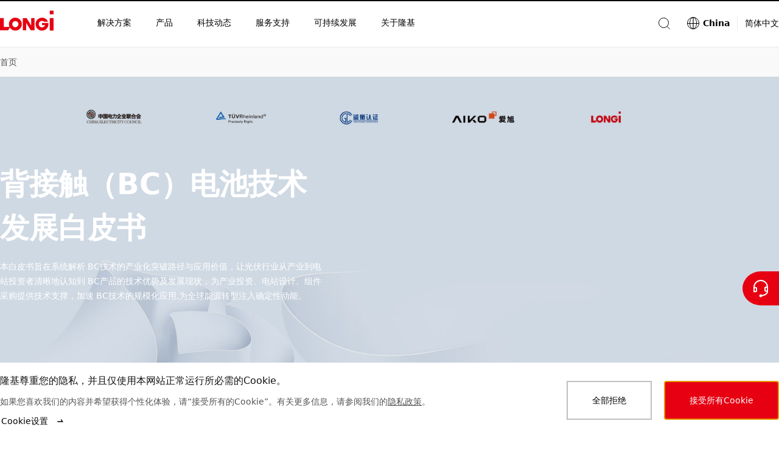

--- FILE ---
content_type: text/html
request_url: https://www.longi.com/cn/
body_size: 32875
content:
<!doctype html>
<html data-n-head-ssr lang="zh" dir="ltr" data-n-head="%7B%22lang%22:%7B%22ssr%22:%22zh%22%7D,%22dir%22:%7B%22ssr%22:%22ltr%22%7D%7D">
  <head>
    <title>成为全球最具价值的太阳能科技公司 - 隆基绿能</title><meta data-n-head="ssr" charset="utf-8"><meta data-n-head="ssr" http-equiv="X-UA-Compatible" content="IE=edge"><meta data-n-head="ssr" name="viewport" content="width=device-width,initial-scale=1"><meta data-n-head="ssr" name="format-detection" content="telephone=no"><meta data-n-head="ssr" data-hid="i18n-og" property="og:locale" content="zh"><meta data-n-head="ssr" data-hid="description" name="description" content="隆基绿能是一家全球性的太阳能科技公司，为工业、商业及户用市场客户提供创新性绿色新能源方案。光伏发电“一体化产业链”、“隆基产品生命周期标准”致力于为客户最大限度地降低度电成本、降低度氢成本，提高能源效率以创建可持续的零碳基础设施。"><meta data-n-head="ssr" name="keywords" content="隆基股份,隆基绿能,隆基光伏,隆基新能源,太阳能光伏发电"><meta data-n-head="ssr" property="og:type" content="webpage"><meta data-n-head="ssr" property="og:title" content="成为全球最具价值的太阳能科技公司 - 隆基绿能"><meta data-n-head="ssr" property="og:description" content="隆基绿能是一家全球性的太阳能科技公司，为工业、商业及户用市场客户提供创新性绿色新能源方案。光伏发电“一体化产业链”、“隆基产品生命周期标准”致力于为客户最大限度地降低度电成本、降低度氢成本，提高能源效率以创建可持续的零碳基础设施。"><meta data-n-head="ssr" property="og:image" content="https://www.longi.com/_nuxt/img/seoLogo.1ecaaf1.png"><meta data-n-head="ssr" property="og:url" content="https://www.longi.com/cn//"><meta data-n-head="ssr" property="og:site_name" content="Longi"><meta data-n-head="ssr" name="twitter:card" content="summary_large_image"><meta data-n-head="ssr" name="twitter:title" content="成为全球最具价值的太阳能科技公司 - 隆基绿能"><meta data-n-head="ssr" name="twitter:description" content="隆基绿能是一家全球性的太阳能科技公司，为工业、商业及户用市场客户提供创新性绿色新能源方案。光伏发电“一体化产业链”、“隆基产品生命周期标准”致力于为客户最大限度地降低度电成本、降低度氢成本，提高能源效率以创建可持续的零碳基础设施。"><meta data-n-head="ssr" name="twitter:image" content="https://www.longi.com/_nuxt/img/seoLogo.1ecaaf1.png"><link data-n-head="ssr" rel="icon" type="image/x-icon" href="/favicon.ico"><link data-n-head="ssr" rel="preconnect" href="https://static.longi.com"><link data-n-head="ssr" data-hid="i18n-can" rel="canonical" href="https://www.longi.com/cn/"><style data-vue-ssr-id="504869e0:0 75e3ec14:0 21b25f06:0 00c6e258:0 9fbf4660:0 019e1cef:0 f71f06a6:0 380cd728:0 6201dfa4:0 8b1392fe:0 1b5596e6:0 1a7a5699:0 8fcc957e:0 34e324db:0 b1f76d7e:0 322eb496:0 5e2fc5bc:0 a6c10c88:0 7a2156c8:0 0ef1ed1f:0 ff5bb3ae:0 713b2bc8:0 15334fba:0 0eb41322:0 5a9ef620:0 117e085f:0 0aaea5bb:0 2110ef9e:0 df6cd3d0:0 4efa30e8:0 ebf6d3f4:0 1c63eeb1:0 58fcb976:0 73df256a:0 27484d35:0 9a45dddc:0 0764427e:0 4456156e:0 99318564:0 7429b0ab:0 0ea6eb3f:0 c8aa0456:0 3bf77a57:0 1c91b774:0 d4fb106e:0 ca4c9414:0 4aefd7ce:0 54fb1d63:0">*,:after,:before{-webkit-box-sizing:border-box;box-sizing:border-box}*{-ms-touch-action:pan-y;touch-action:pan-y}html{font-family:sans-serif;line-height:1.15;-webkit-text-size-adjust:100%;-webkit-tap-highlight-color:transparent}article,aside,figcaption,figure,footer,header,hgroup,main,nav,section{display:block}body{color:#000;font-weight:400;font-size:14px;font-family:system-ui,-apple-system,"Segoe UI",Roboto,"PingFang SC","Microsoft YaHei",微软雅黑,"Helvetica Neue",Helvetica,Arial,sans-serif;line-height:1.7142857143}[dir] body{margin:0;background-color:#fff}[dir=ltr] body{text-align:left}[dir=rtl] body{text-align:right}hr{-webkit-box-sizing:content-box;box-sizing:content-box;height:0;overflow:visible}[dir] h1,[dir] h2,[dir] h3,[dir] h4,[dir] h5,[dir] h6,[dir] p{margin-top:0;margin-bottom:0}abbr[data-original-title],abbr[title]{text-decoration:underline;-webkit-text-decoration:underline dotted;text-decoration:underline dotted;-webkit-text-decoration-skip-ink:none;text-decoration-skip-ink:none}[dir] abbr[data-original-title],[dir] abbr[title]{border-bottom:0;cursor:help}address{font-style:normal;line-height:inherit}[dir] address{margin-bottom:1rem}[dir] dl,[dir] ol,[dir] ul{margin-top:0;margin-bottom:1rem}[dir] ol ol,[dir] ol ul,[dir] ul ol,[dir] ul ul{margin-bottom:0}dt{font-weight:700}[dir] dd{margin-bottom:.5rem}[dir=ltr] dd{margin-left:0}[dir=rtl] dd{margin-right:0}[dir] blockquote{margin:0 0 1rem}b,strong{font-weight:bolder}small{font-size:80%}sub,sup{position:relative;font-size:75%;line-height:0;vertical-align:baseline}sub{bottom:-.25em}sup{top:-.5em}a{text-decoration:none}[dir] a{background-color:rgba(0,0,0,0)}a:hover{text-decoration:underline}a:not([href]):not([class]),a:not([href]):not([class]):hover{color:inherit;text-decoration:none}code,kbd,pre,samp{font-size:1em;font-family:SFMono-Regular,Menlo,Monaco,Consolas,"Liberation Mono","Courier New",monospace}pre{overflow:auto;-ms-overflow-style:scrollbar}[dir] pre{margin-top:0;margin-bottom:1rem}[dir] figure{margin:0 0 1rem}img{vertical-align:middle}[dir] img{border-style:none}svg{overflow:hidden;vertical-align:middle}table{border-collapse:collapse}caption{color:#545454;caption-side:bottom}[dir] caption{padding-top:.75rem;padding-bottom:.75rem}[dir=ltr] caption{text-align:left}[dir=rtl] caption{text-align:right}[dir] th{text-align:inherit;text-align:-webkit-match-parent}label{display:inline-block}[dir] label{margin-bottom:.5rem}[dir] button{border-radius:0}button,input,optgroup,select,textarea{font-size:inherit;font-family:inherit;line-height:inherit}[dir] button,[dir] input,[dir] optgroup,[dir] select,[dir] textarea{margin:0}button,input{overflow:visible}button,select{text-transform:none}[dir] [role=button]{cursor:pointer}select{word-wrap:normal}[type=button],[type=reset],[type=submit],button{-webkit-appearance:button}[dir] [type=button]:not(:disabled),[dir] [type=reset]:not(:disabled),[dir] [type=submit]:not(:disabled),[dir] button:not(:disabled){cursor:pointer}[dir] [type=button]::-moz-focus-inner,[dir] [type=reset]::-moz-focus-inner,[dir] [type=submit]::-moz-focus-inner,[dir] button::-moz-focus-inner{padding:0;border-style:none}input[type=checkbox],input[type=radio]{-webkit-box-sizing:border-box;box-sizing:border-box}[dir] input[type=checkbox],[dir] input[type=radio]{padding:0}textarea{overflow:auto;resize:vertical}fieldset{min-width:0}[dir] fieldset{margin:0;padding:0;border:0}legend{display:block;width:100%;max-width:100%;color:inherit;font-size:1.5rem;line-height:inherit;white-space:normal}[dir] legend{margin-bottom:.5rem;padding:0}progress{vertical-align:baseline}[type=number]::-webkit-inner-spin-button,[type=number]::-webkit-outer-spin-button{height:auto}[type=search]{outline-offset:-2px;-webkit-appearance:none}[type=search]::-webkit-search-decoration{-webkit-appearance:none}::-webkit-file-upload-button{font:inherit;-webkit-appearance:button}output{display:inline-block}summary{display:list-item}[dir] summary{cursor:pointer}template{display:none}[hidden]{display:none!important}input[type=search]::-ms-clear{display:none}.overflow-hidden{overflow:hidden}.list-unstyled{list-style:none}[dir] .list-unstyled{margin:0;padding:0}[dir=ltr] .fullscreen-container,[dir=ltr] .min-container,[dir=rtl] .fullscreen-container,[dir=rtl] .min-container{margin-right:auto;margin-left:auto}.min-container{width:1280px}.fullscreen-container{min-width:1280px;max-width:2048px}[dir] .headline-mark-bar{margin-top:16px}[dir] .headline-description{margin-top:24px}[dir] .headline-space{margin-top:48px}[dir] .headline-bottom-space{margin-bottom:48px}@media(max-width:768px){.min-container{width:auto}.fullscreen-container{min-width:auto}[dir] .headline-space{margin-top:32px}[dir] .headline-bottom-space{margin-bottom:32px}}@media(max-width:768px){.hidden-mobile{display:none!important}}@media(min-width:769px){.hidden-desktop{display:none!important}}.btn{display:-webkit-inline-box;display:-ms-inline-flexbox;display:inline-flex;-webkit-box-align:center;-ms-flex-align:center;align-items:center;-webkit-box-pack:center;-ms-flex-pack:center;justify-content:center;font-weight:400;font-size:14px;line-height:1;text-decoration:none;-webkit-transition:color .15s ease-in-out,background-color .15s ease-in-out,border-color .15s ease-in-out,-webkit-box-shadow .15s ease-in-out;transition:color .15s ease-in-out,background-color .15s ease-in-out,border-color .15s ease-in-out,-webkit-box-shadow .15s ease-in-out;-o-transition:color .15s ease-in-out,background-color .15s ease-in-out,border-color .15s ease-in-out,box-shadow .15s ease-in-out;transition:color .15s ease-in-out,background-color .15s ease-in-out,border-color .15s ease-in-out,box-shadow .15s ease-in-out;transition:color .15s ease-in-out,background-color .15s ease-in-out,border-color .15s ease-in-out,box-shadow .15s ease-in-out,-webkit-box-shadow .15s ease-in-out;-webkit-user-select:none;-moz-user-select:none;-ms-user-select:none;user-select:none}[dir] .btn{padding:17px 38px;background-color:rgba(0,0,0,0);border:2px solid transparent;cursor:pointer}.btn:hover{text-decoration:none}[dir=ltr] .btn-icon{margin-left:12px}[dir=rtl] .btn-icon{margin-right:12px}.btn-icon{-ms-flex-item-align:center;-ms-grid-row-align:center;align-self:center;width:16px;height:16px}.btn-with-icon{display:-webkit-box;display:-ms-flexbox;display:flex;-webkit-box-align:center;-ms-flex-align:center;align-items:center;-webkit-box-pack:center;-ms-flex-pack:center;justify-content:center;line-height:16px}[dir=ltr] .icon-left{margin:0 12px 0 0}[dir=rtl] .icon-left{margin:0 0 0 12px}.btn.is-primary{color:#fff}[dir] .btn.is-primary{background-color:#e60012;border-color:#e60012}[dir] .btn.is-primary:hover{background-color:#eb3341;border-color:#eb3341}[dir] .btn.is-primary:active{background-color:#cb0010;border-color:#cb0010}.btn.is-primary.is-disabled,.btn.is-primary:disabled{pointer-events:none}[dir] .btn.is-primary.is-disabled,[dir] .btn.is-primary:disabled{background-color:#bfbfbf;border-color:#bfbfbf;cursor:default}.btn.is-outlined-primary{color:#000}[dir] .btn.is-outlined-primary{background-color:rgba(0,0,0,0);border-color:#bfbfbf}.btn.is-outlined-primary:hover{color:#fff}[dir] .btn.is-outlined-primary:hover{background-color:#e60012;border-color:#e60012}[dir] .btn.is-outlined-primary:active{background-color:#cb0010;border-color:#cb0010}.btn.is-outlined-primary.is-disabled,.btn.is-outlined-primary:disabled{color:#545454;pointer-events:none}[dir] .btn.is-outlined-primary.is-disabled,[dir] .btn.is-outlined-primary:disabled{background-color:#f9f9f9;border-color:#bfbfbf;cursor:default}.btn.is-dark-background{color:#fff}[dir] .btn.is-dark-background{background-color:rgba(0,0,0,0);border-color:hsla(0,0%,100%,.5)}[dir] .btn.is-dark-background:hover{background-color:#e60012;border-color:#e60012}[dir] .btn.is-dark-background:active{background-color:#cb0010;border-color:#cb0010}.btn.is-dark-background.is-disabled,.btn.is-dark-background:disabled{color:#545454;pointer-events:none}[dir] .btn.is-dark-background.is-disabled,[dir] .btn.is-dark-background:disabled{background-color:#eaeaea;border-color:#bfbfbf;cursor:default}[dir] .btn.is-icon-only{padding:10px}[dir] .btn.is-icon-only .btn-icon{margin:0}.btn.is-text-link{color:#000}.btn.is-text-link:hover{color:#e60012}.btn.is-text-link:active{color:#d01a28}.article-content.center{width:1000px}.article-content.aside{width:910px}.article-content ol,.article-content p,.article-content ul{color:#545454;font-size:16px;line-height:28px}[dir] .article-content ol,[dir] .article-content p,[dir] .article-content ul{margin-bottom:28px}.article-content a{color:inherit}.article-content img,.article-content video{max-width:666px}.article-content figure,.article-content video{width:666px}[dir] .article-content figure,[dir] .article-content video{margin:48px auto}.article-content video{display:block}[dir] .article-content video{background-color:rgba(0,0,0,.9)}[dir] .article-content .ql-align-center{text-align:center}[dir=ltr] .article-content .ql-align-right{text-align:right}[dir=rtl] .article-content .ql-align-right{text-align:left}[dir] .article-content .ql-align-justify{text-align:justify}.article-content figure img{display:block;width:666px}[dir] .article-content figure figcaption{padding-top:16px;text-align:center}.article-content blockquote{color:#131313;font-weight:600;font-size:20px;line-height:32px}[dir] .article-content blockquote{margin-top:48px;margin-bottom:48px}[dir=ltr] .article-content blockquote{margin-left:-20px;padding-left:16px;border-left:4px solid #e60012}[dir=rtl] .article-content blockquote{margin-right:-20px;padding-right:16px;border-right:4px solid #e60012}@media(max-width:768px){.article-content blockquote{font-size:20px;line-height:32px}}.article-content .ql-size-small{color:#545454;font-weight:400;font-size:14px;line-height:24px}@media(max-width:768px){.article-content .ql-size-small{font-size:14px;line-height:24px}}.article-content .ql-size-large{color:#131313;font-weight:600;font-size:24px;line-height:36px}@media(max-width:768px){.article-content .ql-size-large{font-size:24px;line-height:36px}}.article-content .ql-size-huge{color:#131313;font-weight:800;font-size:36px;line-height:54px}@media(max-width:768px){.article-content .ql-size-huge{font-size:28px;line-height:44px}}@media(max-width:768px){.article-content figure,.article-content video,.article-content.aside,.article-content.center{width:100%}[dir] .article-content figure,[dir] .article-content video{margin:28px 0}.article-content img{max-width:100%}.article-content figure img{width:100%}[dir] .article-content figure figcaption{padding-top:8px}[dir] .article-content blockquote{margin-top:32px;margin-bottom:32px}}.head1{color:#fff;font-weight:800;font-size:48px;line-height:72px}@media(max-width:768px){.head1{font-size:36px;line-height:54px}}.head2{color:#131313;font-weight:800;font-size:36px;line-height:54px}@media(max-width:768px){.head2{font-size:28px;line-height:44px}}.head3{color:#131313;font-weight:600;font-size:28px;line-height:44px}@media(max-width:768px){.head3{font-size:28px;line-height:44px}}.head4{color:#131313;font-weight:600;font-size:24px;line-height:36px}@media(max-width:768px){.head4{font-size:24px;line-height:36px}}.text3{color:#545454;font-weight:400;font-size:14px;line-height:24px}@media(max-width:768px){.text3{font-size:14px;line-height:24px}}.text2{color:#545454;font-weight:400;font-size:16px;line-height:28px}@media(max-width:768px){.text2{font-size:16px;line-height:28px}}.text1{color:#131313;font-weight:600;font-size:20px;line-height:32px}@media(max-width:768px){.text1{font-size:20px;line-height:32px}}.nuxt-progress{position:fixed;top:0;height:2px;width:0;opacity:1;-webkit-transition:width .1s,opacity .4s;-o-transition:width .1s,opacity .4s;transition:width .1s,opacity .4s;z-index:999999}[dir] .nuxt-progress{background-color:#000}[dir=ltr] .nuxt-progress,[dir=rtl] .nuxt-progress{left:0;right:0}.nuxt-progress.nuxt-progress-notransition{-webkit-transition:none;-o-transition:none;transition:none}[dir] .nuxt-progress-failed{background-color:red}.header-container[data-v-814673e0]{-webkit-transition:all .3s ease-in-out;-o-transition:all .3s ease-in-out;transition:all .3s ease-in-out}.fixed[data-v-814673e0]{position:fixed;top:0}.header-hide[data-v-814673e0]{position:fixed;top:-78px;height:0}.layout-content-container[data-v-814673e0]{-webkit-transition:all .3s ease-in-out;-o-transition:all .3s ease-in-out;transition:all .3s ease-in-out}.toast-container[data-v-814673e0]{position:fixed;top:80px;z-index:1010;display:-webkit-box;display:-ms-flexbox;display:flex}[dir=ltr] .toast-container[data-v-814673e0]{left:50%;-webkit-transform:translateX(-50%);-ms-transform:translateX(-50%);transform:translateX(-50%)}[dir=rtl] .toast-container[data-v-814673e0]{right:50%;-webkit-transform:translateX(50%);-ms-transform:translateX(50%);transform:translateX(50%)}.toast-container .toast[data-v-814673e0]{min-width:300px;max-width:760px}[dir] .toast-container[data-v-814673e0] .toast-message{padding:12px 80px}.screen-live[data-v-814673e0]{position:fixed;width:100px}[dir=ltr] .screen-live[data-v-814673e0]{left:-200px}[dir=rtl] .screen-live[data-v-814673e0]{right:-200px}@media(max-width:768px){.header-hide[data-v-814673e0]{height:-68px}[dir] .toast-container[data-v-814673e0] .toast-message{padding:12px 24px}}.subscription-box[data-v-814673e0]{position:fixed;top:0;z-index:1001;color:#fff}[dir] .subscription-box[data-v-814673e0]{background-color:#e60012}[dir=ltr] .subscription-box[data-v-814673e0],[dir=rtl] .subscription-box[data-v-814673e0]{right:0;left:0}.subscription-box .subscription-content[data-v-814673e0]{width:1280px}[dir] .subscription-box .subscription-content[data-v-814673e0]{margin:0 auto;padding:32px 0}@media(max-width:768px){.subscription-box .subscription-content[data-v-814673e0]{width:100vw}[dir] .subscription-box .subscription-content[data-v-814673e0]{padding:24px}}.subscription-box .sub-title[data-v-814673e0]{font-size:20px}.subscription-box .sub-description[data-v-814673e0]{font-size:16px}.header[data-v-23bc6b86]{position:fixed;top:0;z-index:1000;display:-webkit-box;display:-ms-flexbox;display:flex;-webkit-box-pack:justify;-ms-flex-pack:justify;justify-content:space-between;width:100%;height:78px}[dir] .header[data-v-23bc6b86]{border-bottom:1px solid #eaeaea}.container[data-v-23bc6b86]{position:absolute;top:0;bottom:0;z-index:10;width:100%;min-width:1280px;height:100%}[dir] .container[data-v-23bc6b86]{margin:0 auto;background-color:#fff}[dir=ltr] .container[data-v-23bc6b86],[dir=rtl] .container[data-v-23bc6b86]{right:0;left:0}.content[data-v-23bc6b86]{display:-webkit-box;display:-ms-flexbox;display:flex;-webkit-box-align:center;-ms-flex-align:center;align-items:center;-webkit-box-pack:justify;-ms-flex-pack:justify;justify-content:space-between;max-width:1280px;height:100%}[dir] .content[data-v-23bc6b86]{margin:0 auto}.mask-bg[data-v-23bc6b86]{position:fixed;top:78px;bottom:0;z-index:5;opacity:.2}[dir] .mask-bg[data-v-23bc6b86]{background-color:#000}[dir=ltr] .mask-bg[data-v-23bc6b86],[dir=rtl] .mask-bg[data-v-23bc6b86]{right:0;left:0}.header-right-container[data-v-23bc6b86],.search-container[data-v-23bc6b86]{display:-webkit-box;display:-ms-flexbox;display:flex;-webkit-box-align:center;-ms-flex-align:center;align-items:center}.search-container[data-v-23bc6b86]{position:relative}[dir] .icon-container[data-v-23bc6b86]{background-color:rgba(0,0,0,.001);cursor:pointer}[dir=ltr] .icon-container[data-v-23bc6b86]{margin-right:24px}[dir=rtl] .icon-container[data-v-23bc6b86]{margin-left:24px}.search-icon[data-v-23bc6b86]{-ms-flex-negative:0;flex-shrink:0;color:#000}@-webkit-keyframes fade-data-v-23bc6b86{0%{opacity:0}to{opacity:1}}@keyframes fade-data-v-23bc6b86{0%{opacity:0}to{opacity:1}}@media(max-width:768px){.container[data-v-23bc6b86]{width:100%;min-width:auto}.header[data-v-23bc6b86]{height:68px}[dir] .header[data-v-23bc6b86]{-webkit-transform:none!important;-ms-transform:none!important;-webkit-transform:initial!important;-ms-transform:initial!important;transform:none!important}[dir=ltr] .header[data-v-23bc6b86]{left:auto!important}[dir=rtl] .header[data-v-23bc6b86]{right:auto!important}}.mask[data-v-44181525]{position:fixed;top:120px;bottom:0;z-index:5;opacity:.2}[dir] .mask[data-v-44181525]{background-color:#000}[dir=ltr] .mask[data-v-44181525],[dir=rtl] .mask[data-v-44181525]{right:0;left:0}.total-container[data-v-44181525]{display:-webkit-box;display:-ms-flexbox;display:flex;-webkit-box-align:center;-ms-flex-align:center;align-items:center;height:100%}.nav-icon[data-v-44181525]{display:inline-block;width:88px;height:48px}[dir] .nav-icon[data-v-44181525]{margin-bottom:10px}.nav-title-container[data-v-44181525]{display:inline-block}.nav-title[data-v-44181525]{display:-webkit-box;display:-ms-flexbox;display:flex;-webkit-box-orient:horizontal;-webkit-box-direction:normal;-ms-flex-direction:row;flex-direction:row;-webkit-box-align:center;-ms-flex-align:center;align-items:center;width:auto;list-style-type:none}[dir] .nav-title[data-v-44181525]{margin-bottom:0}[dir=ltr] .nav-title[data-v-44181525]:first-of-type{padding-left:52px}[dir=rtl] .nav-title[data-v-44181525]:first-of-type{padding-right:52px}[dir=ltr] .nav-title[data-v-44181525]:last-of-type{padding-right:50px}[dir=rtl] .nav-title[data-v-44181525]:last-of-type{padding-left:50px}.nav-title-item[data-v-44181525]{display:-webkit-box;display:-ms-flexbox;display:flex;-webkit-box-orient:horizontal;-webkit-box-direction:normal;-ms-flex-direction:row;flex-direction:row;-webkit-box-align:center;-ms-flex-align:center;align-items:center;height:78px}[dir] .nav-title-item[data-v-44181525]{border-bottom:2px solid transparent;cursor:default}[dir] .name-container[data-v-44181525]{padding:0 20px;cursor:pointer}.nav-title-name[data-v-44181525]{font-weight:400;font-size:14px;line-height:78px;white-space:nowrap}[dir] .nav-title-name[data-v-44181525]{border-bottom:2px solid transparent}.nav-drop-down[data-v-44181525]{position:absolute;top:78px;z-index:10;width:100%}[dir] .nav-drop-down[data-v-44181525]{padding-bottom:68px;background-color:#fff}[dir=ltr] .nav-drop-down[data-v-44181525],[dir=rtl] .nav-drop-down[data-v-44181525]{right:0;left:0}.name-under[data-v-44181525]{font-weight:600}[dir] .name-under[data-v-44181525]{border-bottom:2px solid #e60012}.nav-title-item:hover .nav-drop-down[data-v-44181525]{display:block}.fade-enter-active[data-v-44181525],.fade-leave-active[data-v-44181525]{-webkit-transition:opacity .5s;-o-transition:opacity .5s;transition:opacity .5s}.fade-enter[data-v-44181525],.fade-leave-to[data-v-44181525]{opacity:0}@media(max-width:768px){.nav-icon[data-v-44181525]{width:60px;height:22px}[dir] .nav-icon[data-v-44181525]{margin-bottom:2px}.total-container[data-v-44181525]{-webkit-box-pack:justify;-ms-flex-pack:justify;justify-content:space-between;width:100%}[dir=ltr] .total-container[data-v-44181525]{padding-right:15px;padding-left:24px}[dir=rtl] .total-container[data-v-44181525]{padding-left:15px;padding-right:24px}.navigation-position[data-v-44181525]{position:fixed;top:0;height:68px}[dir] .navigation-position[data-v-44181525]{background-color:#fff}[dir=ltr] .navigation-position[data-v-44181525],[dir=rtl] .navigation-position[data-v-44181525]{right:0;left:0}}.dropdown-container[data-v-46836802]{display:-webkit-box;display:-ms-flexbox;display:flex;-webkit-box-orient:horizontal;-webkit-box-direction:normal;-ms-flex-direction:row;flex-direction:row;-webkit-box-align:start;-ms-flex-align:start;align-items:flex-start;max-width:1280px}[dir] .dropdown-container[data-v-46836802]{margin:0 auto}.image-container[data-v-46836802]{pointer-events:none}[dir] .image-container[data-v-46836802]{cursor:default}.clickable[data-v-46836802]{pointer-events:auto}[dir] .clickable[data-v-46836802]{cursor:pointer}.image[data-v-46836802]{width:280px;height:236px;-o-object-fit:cover;object-fit:cover}[dir] .image[data-v-46836802]{margin-top:48px}.secondary-nav[data-v-46836802]{display:-webkit-box;display:-ms-flexbox;display:flex;-webkit-box-orient:horizontal;-webkit-box-direction:normal;-ms-flex-direction:row;flex-direction:row;-webkit-box-align:start;-ms-flex-align:start;align-items:flex-start;-webkit-box-pack:justify;-ms-flex-pack:justify;justify-content:space-between;width:1000px}[dir=ltr] .secondary-nav[data-v-46836802]{padding-right:40px}[dir=rtl] .secondary-nav[data-v-46836802]{padding-left:40px}.secondary-nav-item[data-v-46836802]{-webkit-box-flex:1;-ms-flex:1 1;flex:1 1}.secondary-container[data-v-3e4e2d4c]{width:210px}[dir] .secondary-container[data-v-3e4e2d4c]{margin-top:48px}.name-container[data-v-3e4e2d4c]{display:-webkit-box;display:-ms-flexbox;display:flex;-webkit-box-orient:horizontal;-webkit-box-direction:normal;-ms-flex-direction:row;flex-direction:row;-webkit-box-align:start;-ms-flex-align:start;align-items:flex-start}[dir] .name-container[data-v-3e4e2d4c]{padding:0}.secondary-nav-name[data-v-3e4e2d4c]{display:inline-block;max-width:180px;color:#000;font-weight:600;font-size:20px;line-height:32px}.arrow[data-v-3e4e2d4c]{width:16px;height:32px}[dir=ltr] .arrow[data-v-3e4e2d4c]{margin-left:12px}[dir=rtl] .arrow[data-v-3e4e2d4c]{margin-right:12px}.secondary-nav-description[data-v-3e4e2d4c]{max-width:192px;font-weight:300;font-size:12px;line-height:20px}[dir] .secondary-nav-description[data-v-3e4e2d4c]{margin-top:4px}.divide-line[data-v-3e4e2d4c]{width:180px;height:1px}[dir] .divide-line[data-v-3e4e2d4c]{margin-top:16px;background-color:#eaeaea}[dir] .nav-link-group[data-v-3e4e2d4c]{margin-top:16px;padding:0}.nav-link[data-v-3e4e2d4c]{list-style-type:none}[dir] .nav-link[data-v-3e4e2d4c]:not(:last-child){margin-bottom:16px}.nav-link-a[data-v-3e4e2d4c]{max-width:210px;color:#545454;font-weight:400;font-size:16px;line-height:28px}.nav-link-a[data-v-3e4e2d4c]:hover{color:#000}.icon-nav-container[data-v-7e8ac9ae]{display:-webkit-box;display:-ms-flexbox;display:flex;-webkit-box-orient:horizontal;-webkit-box-direction:normal;-ms-flex-direction:row;flex-direction:row;-ms-flex-wrap:wrap;flex-wrap:wrap;-webkit-box-align:start;-ms-flex-align:start;align-items:flex-start;-webkit-box-pack:start;-ms-flex-pack:start;justify-content:flex-start;max-width:1280px}[dir] .icon-nav-container[data-v-7e8ac9ae]{margin:0 auto}.secondary-container[data-v-7e8ac9ae]{display:-webkit-box;display:-ms-flexbox;display:flex;-webkit-box-orient:vertical;-webkit-box-direction:normal;-ms-flex-direction:column;flex-direction:column;-webkit-box-align:center;-ms-flex-align:center;align-items:center;-webkit-box-pack:start;-ms-flex-pack:start;justify-content:flex-start;width:16.6666666667%;min-width:16.6666666667%;max-width:16.6666666667%}[dir] .secondary-container[data-v-7e8ac9ae]{text-align:center}.icon-container[data-v-7e8ac9ae]{position:relative;width:108px;height:108px}[dir] .icon-container[data-v-7e8ac9ae]{margin-top:48px;margin-bottom:24px;background-color:#f9f9f9;border-radius:50%}.icon[data-v-7e8ac9ae]{position:absolute;top:50%;width:64px;height:64px}[dir] .icon[data-v-7e8ac9ae]{margin:0}[dir=ltr] .icon[data-v-7e8ac9ae]{left:50%;-webkit-transform:translateX(-50%) translateY(-50%);-ms-transform:translateX(-50%) translateY(-50%);transform:translateX(-50%) translateY(-50%)}[dir=rtl] .icon[data-v-7e8ac9ae]{right:50%;-webkit-transform:translateX(50%) translateY(-50%);-ms-transform:translateX(50%) translateY(-50%);transform:translateX(50%) translateY(-50%)}.name[data-v-7e8ac9ae]{display:-webkit-box;display:-ms-flexbox;display:flex;-webkit-box-orient:vertical;-webkit-box-direction:normal;-ms-flex-direction:column;flex-direction:column;-webkit-box-align:center;-ms-flex-align:center;align-items:center;max-width:138px;color:#000;font-weight:600;font-size:16px;line-height:24px}.description[data-v-7e8ac9ae]{max-width:180px;font-weight:300;font-size:12px;line-height:20px}[dir] .description[data-v-7e8ac9ae]{margin:12px auto 0}@media(max-width:768px){.icon-nav-container[data-v-7e8ac9ae]{-ms-flex-wrap:wrap;flex-wrap:wrap;-webkit-box-pack:start;-ms-flex-pack:start;justify-content:flex-start}[dir] .icon-nav-container[data-v-7e8ac9ae]{padding:48px 10px}.secondary-container[data-v-7e8ac9ae]{width:33.3%;min-width:33.3%;max-width:33.3%}[dir] .secondary-container[data-v-7e8ac9ae]{margin-bottom:44px}.icon-container[data-v-7e8ac9ae]{width:64px;height:64px}[dir] .icon-container[data-v-7e8ac9ae]{margin-top:0;margin-bottom:12px;border:1px solid #eaeaea}.icon[data-v-7e8ac9ae]{width:32px;height:32px}.name[data-v-7e8ac9ae]{max-width:84px;font-size:14px;line-height:24px}}.dropdown-container[data-v-5b8319fe]{display:-webkit-box;display:-ms-flexbox;display:flex;-webkit-box-orient:horizontal;-webkit-box-direction:normal;-ms-flex-direction:row;flex-direction:row;-webkit-box-align:stretch;-ms-flex-align:stretch;align-items:stretch;max-width:1280px}[dir] .dropdown-container[data-v-5b8319fe]{margin:0 auto}.main-nav-link[data-v-5b8319fe]{display:-webkit-box;display:-ms-flexbox;display:flex;-webkit-box-align:center;-ms-flex-align:center;align-items:center}[dir] .main-nav-link[data-v-5b8319fe]{margin-top:48px}.main-nav-name[data-v-5b8319fe]{color:#000;font-weight:600;font-size:20px;line-height:32px}[dir=ltr] .main-nav-name[data-v-5b8319fe]{margin-right:12px;margin-left:4px}[dir=rtl] .main-nav-name[data-v-5b8319fe]{margin-left:12px;margin-right:4px}.main-nav-description[data-v-5b8319fe]{font-weight:300;font-size:12px;line-height:20px}[dir] .main-nav-description[data-v-5b8319fe]{margin-top:4px}.divide-line[data-v-5b8319fe]{width:1px}[dir] .divide-line[data-v-5b8319fe]{margin:48px 48px 0;background-color:#eaeaea}.report[data-v-5b8319fe]{position:relative;width:280px;height:396px}[dir] .report[data-v-5b8319fe]{margin-top:48px;background-color:rgba(0,0,0,.01)}.mask[data-v-5b8319fe]{position:absolute;top:0;bottom:0;opacity:0;-webkit-transition:all .3s ease-in-out;-o-transition:all .3s ease-in-out;transition:all .3s ease-in-out}[dir=ltr] .mask[data-v-5b8319fe]{right:0;left:0;background:-webkit-gradient(linear,left bottom,left top,from(#141f31),to(rgba(20,31,49,0)));background:-o-linear-gradient(bottom,#141f31 0,rgba(20,31,49,0) 100%);background:linear-gradient(1turn,#141f31,rgba(20,31,49,0))}[dir=rtl] .mask[data-v-5b8319fe]{left:0;right:0;background:-webkit-gradient(linear,left bottom,left top,from(#141f31),to(rgba(20,31,49,0)));background:-o-linear-gradient(bottom,#141f31 0,rgba(20,31,49,0) 100%);background:linear-gradient(-1turn,#141f31,rgba(20,31,49,0))}.button-container[data-v-5b8319fe]{position:absolute;bottom:0;opacity:0;-webkit-transition:all .3s ease-in-out;-o-transition:all .3s ease-in-out;transition:all .3s ease-in-out}[dir] .button-container[data-v-5b8319fe]{margin:0 24px}.report-name[data-v-5b8319fe]{position:absolute;bottom:0;color:#fff;font-weight:500;font-size:28px;line-height:44px;white-space:pre-line;-webkit-transition:all .3s ease-in-out;-o-transition:all .3s ease-in-out;transition:all .3s ease-in-out}[dir] .report-name[data-v-5b8319fe]{margin:24px}.report-button[data-v-5b8319fe]{width:154px}[dir] .report-button[data-v-5b8319fe]{margin-top:16px;border-color:#fff}[dir] .report-button-focus[data-v-5b8319fe]{background-color:#e60012;border-color:#e60012}.button-focus .mask[data-v-5b8319fe],.web-hover:hover .mask[data-v-5b8319fe]{opacity:1}.button-focus .button-container[data-v-5b8319fe],.web-hover:hover .button-container[data-v-5b8319fe]{bottom:42px;opacity:1}.button-focus .report-name[data-v-5b8319fe],.web-hover:hover .report-name[data-v-5b8319fe]{bottom:156px}.button-focus .less-bottom[data-v-5b8319fe],.web-hover:hover .less-bottom[data-v-5b8319fe]{bottom:86px}.secondary-nav[data-v-5b8319fe]{display:-webkit-box;display:-ms-flexbox;display:flex;-webkit-box-flex:1;-ms-flex:1 1;flex:1 1;-webkit-box-orient:horizontal;-webkit-box-direction:normal;-ms-flex-direction:row;flex-direction:row;-ms-flex-wrap:wrap;flex-wrap:wrap;-webkit-box-align:start;-ms-flex-align:start;align-items:flex-start;-webkit-box-pack:start;-ms-flex-pack:start;justify-content:flex-start}[dir=ltr] .secondary-nav[data-v-5b8319fe]{padding-right:40px}[dir=rtl] .secondary-nav[data-v-5b8319fe]{padding-left:40px}.secondary-nav-item[data-v-5b8319fe]{-webkit-box-flex:0;-ms-flex:0 0 33.3%;flex:0 0 33.3%;-webkit-box-sizing:border-box;box-sizing:border-box;max-width:33.3%}.current-slide[data-v-3fad14dd]{display:none}.show-current-slide[data-v-3fad14dd]{display:block}[dir=ltr] .fade[data-v-3fad14dd],[dir=rtl] .fade[data-v-3fad14dd]{-webkit-animation-name:fade-data-v-3fad14dd;animation-name:fade-data-v-3fad14dd;-webkit-animation-duration:1.5s;animation-duration:1.5s}@-webkit-keyframes fade-data-v-3fad14dd{0%{opacity:.4}to{opacity:1}}@keyframes fade-data-v-3fad14dd{0%{opacity:.4}to{opacity:1}}img[data-v-51b13fd1]{width:100%;height:100%}@media(max-width:768px){img.touch[data-v-51b13fd1]{-ms-touch-action:auto;touch-action:auto}}[dir] .btn[data-v-2813699a]{text-align:center}.loading[data-v-2813699a]{display:inline-block;width:16px;height:16px}[dir] .loading[data-v-2813699a]{border:4px solid #fff;border-top-color:#eaeaea;border-radius:50%}[dir=ltr] .loading[data-v-2813699a],[dir=rtl] .loading[data-v-2813699a]{-webkit-animation:spin 1s ease-in-out infinite;animation:spin 1s ease-in-out infinite}.navbar-container[data-v-9ca68cb4]{-ms-flex-negative:0;flex-shrink:0;height:100%}.navbar-link[data-v-9ca68cb4]{display:-webkit-box;display:-ms-flexbox;display:flex;-webkit-box-align:center;-ms-flex-align:center;align-items:center;height:78px}[dir] .navbar-link[data-v-9ca68cb4]{border-bottom:2px solid transparent;cursor:pointer}[dir] .active[data-v-9ca68cb4]{border-bottom:2px solid #e60012}.language-image[data-v-9ca68cb4]{width:24px;height:24px}[dir=ltr] .language-image[data-v-9ca68cb4]{margin-right:4px}[dir=rtl] .language-image[data-v-9ca68cb4]{margin-left:4px}.english-name[data-v-9ca68cb4]{font-weight:700;font-size:14px;line-height:24px}[dir=ltr] .english-name[data-v-9ca68cb4]{padding-right:12px;border-right:1px solid #eaeaea}[dir=rtl] .english-name[data-v-9ca68cb4]{padding-left:12px;border-left:1px solid #eaeaea}.language-name[data-v-9ca68cb4]{font-weight:400;font-size:14px;line-height:24px}[dir=ltr] .language-name[data-v-9ca68cb4]{padding-left:12px}[dir=rtl] .language-name[data-v-9ca68cb4]{padding-right:12px}.dropdown-container[data-v-9ca68cb4]{position:absolute;top:78px;z-index:10;height:536px}[dir] .dropdown-container[data-v-9ca68cb4]{background-color:#fff}[dir=ltr] .dropdown-container[data-v-9ca68cb4],[dir=rtl] .dropdown-container[data-v-9ca68cb4]{right:0;left:0}.dropdown-fade-enter-active[data-v-9ca68cb4],.dropdown-fade-leave-active[data-v-9ca68cb4]{-webkit-transition:opacity .5s ease-in-out;-o-transition:opacity .5s ease-in-out;transition:opacity .5s ease-in-out}.dropdown-fade-enter[data-v-9ca68cb4],.dropdown-fade-leave-to[data-v-9ca68cb4]{opacity:0}@-webkit-keyframes dropdown-fade-data-v-9ca68cb4{0%{opacity:0}to{opacity:1}}@keyframes dropdown-fade-data-v-9ca68cb4{0%{opacity:0}to{opacity:1}}.pc-dropdown-container[data-v-5ce84052]{max-width:1280px}[dir] .pc-dropdown-container[data-v-5ce84052]{margin:0 auto}.title[data-v-5ce84052]{display:-webkit-box;display:-ms-flexbox;display:flex;-webkit-box-orient:horizontal;-webkit-box-direction:normal;-ms-flex-direction:row;flex-direction:row;-webkit-box-align:center;-ms-flex-align:center;align-items:center;-webkit-box-pack:center;-ms-flex-pack:center;justify-content:center;font-weight:600;font-size:20px;line-height:24px}[dir] .title[data-v-5ce84052]{margin:48px auto;text-align:center}.language-image[data-v-5ce84052]{width:24px;height:24px}[dir=ltr] .language-image[data-v-5ce84052]{margin-right:4px}[dir=rtl] .language-image[data-v-5ce84052]{margin-left:4px}.language-container[data-v-5ce84052]{display:-webkit-box;display:-ms-flexbox;display:flex;-webkit-box-pack:justify;-ms-flex-pack:justify;justify-content:space-between}.group-item[data-v-5ce84052]{width:210px}.country[data-v-5ce84052]{display:-webkit-box;display:-ms-flexbox;display:flex;-webkit-box-sizing:content-box;box-sizing:content-box}.english-name[data-v-5ce84052],.language[data-v-5ce84052]{display:inline-block;font-size:14px;line-height:24px}.english-name[data-v-5ce84052]{color:#545454;font-weight:600}[dir=ltr] .english-name[data-v-5ce84052]{margin-right:24px}[dir=rtl] .english-name[data-v-5ce84052]{margin-left:24px}.english-name.selected[data-v-5ce84052]{color:#e60012}.language[data-v-5ce84052]{color:#545454}[dir] .language[data-v-5ce84052]{cursor:pointer}.language[data-v-5ce84052]:hover{color:#000}.link[data-v-5ce84052]{font-weight:400;text-decoration:none}[dir] .link[data-v-5ce84052]:hover{border-bottom:1px solid #000}[dir] .link.selected[data-v-5ce84052]:hover{border-bottom:1px solid #e60012}.link.selected .language[data-v-5ce84052]{color:#e60012}.global .link[data-v-5ce84052]{font-weight:400}[dir] .global .link[data-v-5ce84052]{border-bottom:1px solid transparent}.global .link .language[data-v-5ce84052]{display:block;line-height:17px}[dir] .country-container[data-v-5ce84052]{margin-bottom:16px}.country-container .link[data-v-5ce84052]{position:relative}[dir=ltr] .country-container .link.seperator[data-v-5ce84052]{margin-left:24px}[dir=rtl] .country-container .link.seperator[data-v-5ce84052]{margin-right:24px}.country-container .link.seperator[data-v-5ce84052]:before{position:absolute;top:-2px;height:24px;content:""}[dir=ltr] .country-container .link.seperator[data-v-5ce84052]:before{left:-12px;border-left:1px solid #eaeaea}[dir=rtl] .country-container .link.seperator[data-v-5ce84052]:before{right:-12px;border-right:1px solid #eaeaea}.region[data-v-5ce84052]{color:#000;font-weight:600;font-size:20px;line-height:32px}[dir] .region[data-v-5ce84052]{margin-bottom:16px;padding-bottom:12px;border-bottom:1px solid #eaeaea}.region .group-name[data-v-5ce84052]{white-space:nowrap;vertical-align:middle}[dir=ltr] .region .group-name[data-v-5ce84052]{margin-right:24px}[dir=rtl] .region .group-name[data-v-5ce84052]{margin-left:24px}.region .group-name.selected[data-v-5ce84052]{color:#e60012}.collapse[data-v-5ce84052]{display:block}[dir] .collapse[data-v-5ce84052]{margin:24px auto 0;cursor:pointer}.global[data-v-5ce84052]{display:-webkit-box;display:-ms-flexbox;display:flex;-webkit-box-align:center;-ms-flex-align:center;align-items:center}[dir=ltr] .global[data-v-5ce84052]{margin-left:48px}[dir=rtl] .global[data-v-5ce84052]{margin-right:48px}[dir=ltr] .global .name[data-v-5ce84052]{margin-right:24px}[dir=rtl] .global .name[data-v-5ce84052]{margin-left:24px}[dir] .global .link[data-v-5ce84052]:hover{border-bottom-color:#000}.global.selected .language[data-v-5ce84052],.global.selected .name[data-v-5ce84052]{color:#e60012}[dir] .global.selected .link[data-v-5ce84052]:hover{border-bottom-color:#e60012}[dir] .footer[data-v-59dc163a]{background:#f9f9f9}.footer-top[data-v-59dc163a]{display:-webkit-box;display:-ms-flexbox;display:flex;-webkit-box-align:center;-ms-flex-align:center;align-items:center;-webkit-box-pack:justify;-ms-flex-pack:justify;justify-content:space-between;height:48px}[dir] .footer-top[data-v-59dc163a]{margin-top:78px}.search-container[data-v-59dc163a]{position:relative;display:-webkit-box;display:-ms-flexbox;display:flex;-webkit-box-align:center;-ms-flex-align:center;align-items:center}[dir] .icon-container[data-v-59dc163a]{background-color:rgba(0,0,0,.001);cursor:pointer}.search-icon[data-v-59dc163a]{color:#000}.search-input[data-v-59dc163a]{width:410px;height:40px}[dir=ltr] .search-input[data-v-59dc163a]{right:0}[dir=rtl] .search-input[data-v-59dc163a]{left:0}[dir] .search-input[data-v-59dc163a] .input-label{margin-bottom:0}[dir] .search-input[data-v-59dc163a] .input{background-color:rgba(0,0,0,0)}[dir=ltr] .search-input[data-v-59dc163a] .input{padding-left:16px}[dir=ltr] .search-input[data-v-59dc163a] .suffix-icon,[dir=rtl] .search-input[data-v-59dc163a] .input{padding-right:16px}[dir=rtl] .search-input[data-v-59dc163a] .suffix-icon{padding-left:16px}.breadcrumbs[data-v-59dc163a]{display:-webkit-box;display:-ms-flexbox;display:flex}[dir=ltr] .split-line[data-v-59dc163a],[dir=rtl] .split-line[data-v-59dc163a]{margin-right:16px;margin-left:16px}.breadcrumb[data-v-59dc163a]{display:-webkit-box;display:-ms-flexbox;display:flex;-webkit-box-align:center;-ms-flex-align:center;align-items:center;color:#545454}.breadcrumb-link[data-v-59dc163a]{color:inherit}@media(max-width:768px){[dir] .footer[data-v-59dc163a]{padding:0 24px}.footer-top[data-v-59dc163a]{-webkit-box-orient:vertical;-webkit-box-direction:normal;-ms-flex-direction:column;flex-direction:column;-webkit-box-align:start;-ms-flex-align:start;align-items:flex-start;-webkit-box-pack:normal;-ms-flex-pack:normal;justify-content:normal;height:48px}[dir] .footer-top[data-v-59dc163a]{margin-top:68px;padding-bottom:0;border-bottom:none}.search-icon[data-v-59dc163a]{height:48px}[dir=ltr] .search-icon[data-v-59dc163a]{margin-right:0}[dir=rtl] .search-icon[data-v-59dc163a]{margin-left:0}.breadcrumbs[data-v-59dc163a]{display:block;line-height:48px}.breadcrumb[data-v-59dc163a]{display:-webkit-inline-box;display:-ms-inline-flexbox;display:inline-flex;height:14px}}[dir] .technology-container[data-v-6e2bf222]{padding:120px 0 68px;background-color:#f9f9f9}@media(max-width:768px){[dir] .technology-container[data-v-6e2bf222]{padding:72px 0 0}}.home-page-banner[data-v-444e0674]{position:relative;min-width:1280px;max-width:2048px;color:#fff}[dir] .home-page-banner[data-v-444e0674]{margin:0 auto;background-color:rgba(0,0,0,.01)}.banner-content-container[data-v-444e0674]{position:absolute;top:140px;z-index:2}[dir=ltr] .banner-content-container[data-v-444e0674],[dir=rtl] .banner-content-container[data-v-444e0674]{right:0;left:0}[dir=ltr] .banner-content[data-v-444e0674]{margin-left:180px}[dir=rtl] .banner-content[data-v-444e0674]{margin-right:180px}.redirect-button[data-v-444e0674]{position:absolute;bottom:100px;z-index:3}@media screen and (max-width:1920px)and (min-width:768px){[dir=ltr] .banner-content[data-v-444e0674]{margin-left:calc(50% - 640px)}[dir=rtl] .banner-content[data-v-444e0674]{margin-right:calc(50% - 640px)}[dir=ltr] .redirect-button[data-v-444e0674]{left:calc(50% - 640px)}[dir=rtl] .redirect-button[data-v-444e0674]{right:calc(50% - 640px)}}.affiliated-text[data-v-444e0674]{position:absolute;bottom:120px;z-index:2}[dir=ltr] .affiliated-text[data-v-444e0674]{right:0;margin-right:calc(50% - 640px)}[dir=rtl] .affiliated-text[data-v-444e0674]{left:0;margin-left:calc(50% - 640px)}@media(max-width:768px){.banner-content-container[data-v-444e0674]{top:76px}[dir=ltr] .banner-content-container[data-v-444e0674],[dir=rtl] .banner-content-container[data-v-444e0674]{right:0;left:0}.home-page-banner[data-v-444e0674]{min-width:auto}[dir] .banner-content[data-v-444e0674]{margin:0 auto}.affiliated-text[data-v-444e0674]{bottom:120px}[dir=ltr] .affiliated-text[data-v-444e0674],[dir=rtl] .affiliated-text[data-v-444e0674]{right:0;left:0}}.slide-container[data-v-444e0674]{position:relative;min-width:1280px;max-width:2048px;height:calc(100vh - 78px);min-height:720px;overflow:hidden}[dir] .slide-container[data-v-444e0674]{margin:auto}.slide-image[data-v-444e0674]{width:100%;height:100%}[dir] .slide-image[data-v-444e0674]{background-repeat:no-repeat;background-position:50%;background-size:cover}@media(max-width:768px){.slide-container[data-v-444e0674]{min-width:auto;height:calc(100vh - 68px)}.redirect-button[data-v-444e0674]{position:absolute;bottom:230px}[dir=ltr] .redirect-button[data-v-444e0674]{left:50%;-webkit-transform:translateX(-50%);-ms-transform:translateX(-50%);transform:translateX(-50%)}[dir=rtl] .redirect-button[data-v-444e0674]{right:50%;-webkit-transform:translateX(50%);-ms-transform:translateX(50%);transform:translateX(50%)}.affiliated-text[data-v-444e0674]{display:none}}.sub-title[data-v-42a17275]{font-size:14px;line-height:24px}[dir] .sub-title[data-v-42a17275]{margin-bottom:20px}.title[data-v-42a17275]{max-width:625px;overflow:hidden;font-weight:800;font-size:48px;line-height:72px;white-space:pre-wrap}[dir] .title[data-v-42a17275]{margin-bottom:16px}.description[data-v-42a17275]{max-width:528px;font-size:14px;line-height:24px}[dir] .description[data-v-42a17275]{margin-bottom:72px}@media(max-width:768px){[dir] .container[data-v-42a17275]{text-align:center}[dir] .sub-title[data-v-42a17275]{margin:0 auto}.title[data-v-42a17275]{width:auto;max-width:100%;font-size:24px;line-height:36px}[dir] .title[data-v-42a17275]{margin:26px 24px 24px}.description[data-v-42a17275]{width:auto;max-width:100%;line-height:28px}[dir] .description[data-v-42a17275]{margin:0 24px 32px}}.affiliated-text-container[data-v-2c48c3f8]{display:-webkit-box;display:-ms-flexbox;display:flex}[dir=ltr] .affiliated-text-container[data-v-2c48c3f8]{text-align:right}[dir=rtl] .affiliated-text-container[data-v-2c48c3f8]{text-align:left}[dir=ltr] .affiliated-item[data-v-2c48c3f8]{margin-left:80px}[dir=rtl] .affiliated-item[data-v-2c48c3f8]{margin-right:80px}[dir=ltr] .affiliated-item[data-v-2c48c3f8]:first-child{margin-left:0}[dir=rtl] .affiliated-item[data-v-2c48c3f8]:first-child{margin-right:0}.text-level1[data-v-2c48c3f8]{display:inline-block;font-weight:800;font-size:36px;line-height:36px}[dir=ltr] .text-level1[data-v-2c48c3f8]{margin-left:16px}[dir=rtl] .text-level1[data-v-2c48c3f8]{margin-right:16px}[dir=ltr] .text-level1[data-v-2c48c3f8]:first-child{margin-left:0}[dir=rtl] .text-level1[data-v-2c48c3f8]:first-child{margin-right:0}.text-level2[data-v-2c48c3f8],.text-level3[data-v-2c48c3f8]{font-weight:300;font-size:14px;line-height:24px}.text-level3[data-v-2c48c3f8]{display:inline-block;width:100%}[dir] .text-level3[data-v-2c48c3f8]{margin-top:16px}@media(max-width:768px){.affiliated-text-container[data-v-2c48c3f8]{display:none;-webkit-box-orient:vertical;-webkit-box-direction:normal;-ms-flex-direction:column;flex-direction:column}[dir] .affiliated-text-container[data-v-2c48c3f8]{text-align:center}[dir] .affiliated-item[data-v-2c48c3f8]{margin-top:26px}[dir] .affiliated-item[data-v-2c48c3f8]:first-child{margin-top:0}.text-level1[data-v-2c48c3f8]{font-size:24px}.text-level3[data-v-2c48c3f8]{line-height:20px}[dir] .text-level3[data-v-2c48c3f8]{margin-top:8px}}video[data-v-358a9ef0]{position:absolute;top:50%;min-width:100%;min-height:100%}[dir] video[data-v-358a9ef0]{-webkit-transform-origin:center;-ms-transform-origin:center;transform-origin:center}[dir=ltr] video[data-v-358a9ef0]{left:50%;-webkit-transform:translate(-50%,-50%) scale(1);-ms-transform:translate(-50%,-50%) scale(1);transform:translate(-50%,-50%) scale(1)}[dir=rtl] video[data-v-358a9ef0]{right:50%;-webkit-transform:translate(50%,-50%) scale(1);-ms-transform:translate(50%,-50%) scale(1);transform:translate(50%,-50%) scale(1)}@media screen and (max-width:1680px)and (min-width:1366px){[dir=ltr] video[data-v-358a9ef0]{-webkit-transform:translate(-50%,-50%) scale(.9);-ms-transform:translate(-50%,-50%) scale(.9);transform:translate(-50%,-50%) scale(.9)}[dir=rtl] video[data-v-358a9ef0]{-webkit-transform:translate(50%,-50%) scale(.9);-ms-transform:translate(50%,-50%) scale(.9);transform:translate(50%,-50%) scale(.9)}}@media screen and (max-width:1366px)and (min-width:768px){[dir=ltr] video[data-v-358a9ef0]{-webkit-transform:translate(-50%,-50%) scale(.8);-ms-transform:translate(-50%,-50%) scale(.8);transform:translate(-50%,-50%) scale(.8)}[dir=rtl] video[data-v-358a9ef0]{-webkit-transform:translate(50%,-50%) scale(.8);-ms-transform:translate(50%,-50%) scale(.8);transform:translate(50%,-50%) scale(.8)}}@media(max-width:768px){video[data-v-358a9ef0]{width:auto;height:100%}}[dir] .introduction[data-v-45a428b5]{margin:70px auto 36px}.title[data-v-45a428b5]{color:#131313;font-weight:800;font-size:36px;line-height:54px}@media(max-width:768px){.title[data-v-45a428b5]{font-size:28px;line-height:44px}}[dir] .title-divide-line[data-v-45a428b5]{margin-top:28px}.text[data-v-45a428b5]{width:887px;color:#545454;font-weight:300;font-size:14px;line-height:24px}[dir] .text[data-v-45a428b5]{margin-top:24px}@media(max-width:768px){[dir] .introduction[data-v-45a428b5]{margin-top:0}[dir] .title[data-v-45a428b5]{margin:64px 24px 12px;text-align:center}[dir] .title-divide-line[data-v-45a428b5]{margin:0 auto}.text[data-v-45a428b5]{width:auto}[dir] .text[data-v-45a428b5]{margin:32px 24px 48px;text-align:center}}[dir=ltr] .mark-bar-content[data-v-38394372]{border-right:6px solid transparent}[dir=rtl] .mark-bar-content[data-v-38394372]{border-left:6px solid transparent}.mark-bar-content[data-v-38394372]{width:52px;height:0}[dir] .mark-bar-content[data-v-38394372]{border-top-width:8px;border-top-style:solid}[dir] .bar-normal[data-v-38394372]{border-top-color:#fff}[dir] .bar-primary[data-v-38394372]{border-top-color:#e60012}.web-card-group[data-v-309a2980]{position:relative;display:-webkit-box;display:-ms-flexbox;display:flex}[dir] .web-card-group[data-v-309a2980]{margin-bottom:98px}[dir] .web-card-item[data-v-309a2980]{background-color:#f9f9f9}[dir] .web-card-item[data-v-309a2980]:nth-child(2){margin:0 20px}.cross-line[data-v-309a2980]{position:absolute;top:90px;z-index:2;width:1184px;height:1px}[dir] .cross-line[data-v-309a2980]{background-repeat:repeat-x;background-size:10px 1px}[dir=ltr] .cross-line[data-v-309a2980]{left:48px;background-image:-webkit-gradient(linear,left top,right top,from(#bfbfbf),color-stop(50%,#bfbfbf),color-stop(50%,rgba(0,0,0,0)));background-image:-o-linear-gradient(left,#bfbfbf 0,#bfbfbf 50%,rgba(0,0,0,0) 50%);background-image:linear-gradient(90deg,#bfbfbf 0,#bfbfbf 50%,rgba(0,0,0,0) 0)}[dir=rtl] .cross-line[data-v-309a2980]{right:48px;background-image:-webkit-gradient(linear,right top,left top,from(#bfbfbf),color-stop(50%,#bfbfbf),color-stop(50%,rgba(0,0,0,0)));background-image:-o-linear-gradient(right,#bfbfbf 0,#bfbfbf 50%,rgba(0,0,0,0) 50%);background-image:linear-gradient(270deg,#bfbfbf 0,#bfbfbf 50%,rgba(0,0,0,0) 0)}.mobile-card-group[data-v-309a2980]{position:relative;width:100%}[dir] .mobile-card-group[data-v-309a2980]{margin:0 auto 80px;padding:0 24px}.item[data-v-33869336]{position:relative;display:-webkit-box;display:-ms-flexbox;display:flex;-webkit-box-orient:vertical;-webkit-box-direction:normal;-ms-flex-direction:column;flex-direction:column;width:305px;overflow:hidden;-webkit-transition:width .3s linear;-o-transition:width .3s linear;transition:width .3s linear}[dir] .item[data-v-33869336]{background-color:#f9f9f9}.header[data-v-33869336]{display:-webkit-box;display:-ms-flexbox;display:flex;-webkit-box-align:center;-ms-flex-align:center;align-items:center;-webkit-box-pack:center;-ms-flex-pack:center;justify-content:center}[dir] .header[data-v-33869336]{margin-top:32px}.title[data-v-33869336]{overflow-x:hidden;color:#131313;font-weight:600;font-size:24px;line-height:36px;white-space:nowrap;-o-text-overflow:ellipsis;text-overflow:ellipsis}[dir] .title[data-v-33869336]{padding:0 48px}.logo[data-v-33869336]{display:none;height:24px}.hover-point[data-v-33869336]{position:relative;z-index:3;width:12px;height:12px}[dir] .hover-point[data-v-33869336]{margin:16px auto 0;background-color:#eaeaea;border-radius:50%}.intro[data-v-33869336]{display:-webkit-box;display:-ms-flexbox;display:flex;-webkit-box-pack:start;-ms-flex-pack:start;justify-content:start;height:268px}[dir] .intro[data-v-33869336]{margin:4px 12.5px 36px}.img[data-v-33869336]{width:280px;height:214px}.intro-text[data-v-33869336]{position:absolute;top:50%;display:none;width:306px;color:#545454;font-weight:300;font-size:14px;line-height:24px}[dir] .intro-text[data-v-33869336]{-webkit-transform:translateY(-50%);-ms-transform:translateY(-50%);transform:translateY(-50%)}[dir=ltr] .intro-text[data-v-33869336]{right:32px}[dir=rtl] .intro-text[data-v-33869336]{left:32px}[dir] .desc[data-v-33869336]:nth-child(3){margin-bottom:0}.learn-more[data-v-33869336]{position:absolute;bottom:36px;white-space:nowrap;opacity:0;-webkit-transition:opacity .3s linear;-o-transition:opacity .3s linear;transition:opacity .3s linear}[dir=ltr] .learn-more[data-v-33869336]{left:50%;-webkit-transform:translateX(-50%);-ms-transform:translateX(-50%);transform:translateX(-50%)}[dir=rtl] .learn-more[data-v-33869336]{right:50%;-webkit-transform:translateX(50%);-ms-transform:translateX(50%);transform:translateX(50%)}.item-expand[data-v-33869336]{width:630px}.item-expand .header[data-v-33869336]{-webkit-box-pack:justify;-ms-flex-pack:justify;justify-content:space-between}[dir=ltr] .item-expand .header[data-v-33869336]{padding:0 32px 0 48px}[dir=rtl] .item-expand .header[data-v-33869336]{padding:0 48px 0 32px}[dir] .item-expand .title[data-v-33869336]{padding:0}[dir=ltr] .item-expand .title[data-v-33869336],[dir=rtl] .item-expand .title[data-v-33869336]{-webkit-animation:fade-data-v-33869336 .6s linear;animation:fade-data-v-33869336 .6s linear}.item-expand .intro-text[data-v-33869336],.item-expand .logo[data-v-33869336]{display:block}[dir=ltr] .item-expand .intro-text[data-v-33869336],[dir=rtl] .item-expand .intro-text[data-v-33869336]{-webkit-animation:fade-data-v-33869336 .6s linear;animation:fade-data-v-33869336 .6s linear}[dir] .item-expand .hover-point[data-v-33869336]{background-color:#e60012}[dir=ltr] .item-expand .hover-point[data-v-33869336]{margin:16px 0 0 48px}[dir=rtl] .item-expand .hover-point[data-v-33869336]{margin:16px 48px 0 0}.item-expand .learn-more[data-v-33869336]{opacity:1}@-webkit-keyframes fade-data-v-33869336{0%{opacity:0}50%{opacity:0}to{opacity:1}}@keyframes fade-data-v-33869336{0%{opacity:0}50%{opacity:0}to{opacity:1}}.card-group[data-v-56d04cd5]{width:100%}[dir] .card-group[data-v-56d04cd5]{padding-top:36px;text-align:center;background-color:#f9f9f9}.title[data-v-56d04cd5]{font-weight:600;font-size:24px;line-height:24px}[dir=ltr] .title[data-v-56d04cd5]{margin-left:28px;text-align:left}[dir=rtl] .title[data-v-56d04cd5]{margin-right:28px;text-align:right}.divide[data-v-56d04cd5]{display:-webkit-box;display:-ms-flexbox;display:flex;-webkit-box-align:center;-ms-flex-align:center;align-items:center;-webkit-box-pack:left;-ms-flex-pack:left;justify-content:left}[dir] .divide[data-v-56d04cd5]{margin:28px 28px 0}.hover-point[data-v-56d04cd5]{width:12px;height:12px}[dir] .hover-point[data-v-56d04cd5]{background-color:#e60012;border-radius:50%}.cross-line[data-v-56d04cd5]{width:100%;height:1px}[dir] .cross-line[data-v-56d04cd5]{background-repeat:repeat-x;background-size:10px 1px}[dir=ltr] .cross-line[data-v-56d04cd5]{background-image:-webkit-gradient(linear,left top,right top,from(#bfbfbf),color-stop(50%,#bfbfbf),color-stop(50%,rgba(0,0,0,0)));background-image:-o-linear-gradient(left,#bfbfbf 0,#bfbfbf 50%,rgba(0,0,0,0) 50%);background-image:linear-gradient(90deg,#bfbfbf 0,#bfbfbf 50%,rgba(0,0,0,0) 0)}[dir=rtl] .cross-line[data-v-56d04cd5]{background-image:-webkit-gradient(linear,right top,left top,from(#bfbfbf),color-stop(50%,#bfbfbf),color-stop(50%,rgba(0,0,0,0)));background-image:-o-linear-gradient(right,#bfbfbf 0,#bfbfbf 50%,rgba(0,0,0,0) 50%);background-image:linear-gradient(270deg,#bfbfbf 0,#bfbfbf 50%,rgba(0,0,0,0) 0)}.img[data-v-56d04cd5]{width:100%;max-width:280px;height:auto}.intro-text[data-v-56d04cd5]{color:#545454;font-weight:400}[dir] .intro-text[data-v-56d04cd5]{padding:0 20px}[dir] .learn-more[data-v-56d04cd5]{margin:28px auto 92px}.empty[data-v-56d04cd5]{height:54px}.technology-banner[data-v-25db98ec]{position:relative;width:100%}[dir] .technology-banner[data-v-25db98ec]{padding-bottom:74px;background-color:#000;background-repeat:no-repeat;background-position:50%;background-size:cover}.bg-image[data-v-25db98ec]{position:absolute;top:0;width:100%;height:100%}[dir] .bg-image[data-v-25db98ec]{background-color:#fff}[dir=ltr] .bg-image[data-v-25db98ec]{left:0}[dir=rtl] .bg-image[data-v-25db98ec]{right:0}.tech-container[data-v-25db98ec]{position:relative;z-index:2;width:1280px;color:#fff}[dir] .tech-container[data-v-25db98ec]{margin:auto;padding-top:64px}.tech-title[data-v-25db98ec]{width:368px;font-weight:800;font-size:36px;line-height:54px}[dir] .tech-title[data-v-25db98ec]{padding-bottom:16px}@media(max-width:768px){.tech-title[data-v-25db98ec]{font-size:28px;line-height:44px}}[dir] .white-bar[data-v-25db98ec]{padding-bottom:52px}[dir] .link-button[data-v-25db98ec]{margin:0}@media(max-width:768px){.tech-container[data-v-25db98ec]{width:100%}[dir] .tech-container[data-v-25db98ec]{text-align:center}.tech-title[data-v-25db98ec]{width:auto;font-weight:800}[dir] .tech-title[data-v-25db98ec]{margin:0 24px;text-align:center}[dir] .white-bar[data-v-25db98ec]{margin:auto}}.carousel[data-v-035a4100]{position:relative}.tech-show-total[data-v-035a4100]{display:-webkit-box;display:-ms-flexbox;display:flex;-webkit-box-orient:horizontal;-webkit-box-direction:normal;-ms-flex-direction:row;flex-direction:row;width:1280px;height:360px;overflow-x:auto}[dir] .tech-show-total[data-v-035a4100]{margin:0 auto}.total-item[data-v-035a4100]{position:relative;width:50%;height:100%}[dir] .total-item[data-v-035a4100]{background-color:#f9f9f9}.icon[data-v-035a4100]{width:45px;height:45px}[dir] .icon[data-v-035a4100]{margin:0 auto}.description[data-v-035a4100]{width:550px;height:120px}[dir] .description[data-v-035a4100]{margin:0}.description-title[data-v-035a4100]{height:24px;color:#131313;font-weight:600;font-size:24px}[dir] .description-title[data-v-035a4100]{margin:16px auto}.description-content[data-v-035a4100]{width:542px;height:116px;overflow:hidden;color:#545454;font-weight:300;font-size:14px;line-height:24px;-o-text-overflow:ellipsis;text-overflow:ellipsis}[dir] .description-content[data-v-035a4100]{margin-top:24px}.more-and-scroll[data-v-035a4100]{position:absolute;top:258px;display:-webkit-box;display:-ms-flexbox;display:flex;-webkit-box-orient:horizontal;-webkit-box-direction:normal;-ms-flex-direction:row;flex-direction:row;-webkit-box-align:center;-ms-flex-align:center;align-items:center;-webkit-box-pack:justify;-ms-flex-pack:justify;justify-content:space-between;width:100%}[dir=ltr] .more-and-scroll[data-v-035a4100]{left:0;margin-right:98px}[dir=rtl] .more-and-scroll[data-v-035a4100]{right:0;margin-left:98px}.show-more-button[data-v-035a4100]{height:50px}[dir] .show-more-button[data-v-035a4100]{text-align:center;background-color:#e60012}.show-image[data-v-035a4100]{width:640px;height:360px;-o-object-fit:cover;object-fit:cover}.scroll-bar[data-v-035a4100]{position:absolute;bottom:76px;display:-webkit-box;display:-ms-flexbox;display:flex;-webkit-box-pack:end;-ms-flex-pack:end;justify-content:flex-end;width:145px;height:4px}[dir] .scroll-bar[data-v-035a4100]{text-align:center}[dir=ltr] .scroll-bar[data-v-035a4100]{right:50%;margin-right:96px}[dir=rtl] .scroll-bar[data-v-035a4100]{left:50%;margin-left:96px}.progress-container[data-v-035a4100]{position:relative;display:inline-block;width:42px;height:4px}[dir] .progress-container[data-v-035a4100]{margin:0 3px;background-color:#eaeaea;cursor:pointer}[dir] .progress-container[data-v-035a4100]:hover{background:#545454}.progress[data-v-035a4100]{position:absolute;top:0;display:none;height:100%}[dir=ltr] .progress[data-v-035a4100]{left:0}[dir=rtl] .progress[data-v-035a4100]{right:0}.active .progress[data-v-035a4100]{display:block}[dir] .active .progress[data-v-035a4100]{background:#545454}[dir=ltr] .active .progress[data-v-035a4100],[dir=rtl] .active .progress[data-v-035a4100]{-webkit-animation:animate-data-v-035a4100 10s linear;animation:animate-data-v-035a4100 10s linear;-webkit-animation-fill-mode:forwards;animation-fill-mode:forwards}@-webkit-keyframes animate-data-v-035a4100{0%{width:0}to{width:100%}}@keyframes animate-data-v-035a4100{0%{width:0}to{width:100%}}[dir=ltr] .fade[data-v-035a4100],[dir=rtl] .fade[data-v-035a4100]{-webkit-animation-name:fade-data-v-035a4100;animation-name:fade-data-v-035a4100;-webkit-animation-duration:1.5s;animation-duration:1.5s}@-webkit-keyframes fade-data-v-035a4100{0%{opacity:0}to{opacity:1}}@keyframes fade-data-v-035a4100{0%{opacity:0}to{opacity:1}}.mobile-tech-show-total[data-v-4c53c0a0]{width:100%}.icon-container[data-v-4c53c0a0]{width:45px;height:45px}[dir] .icon-container[data-v-4c53c0a0]{margin:0 auto}.show-icon[data-v-4c53c0a0]{width:100%;height:100%}.description-title[data-v-4c53c0a0]{color:#131313;font-weight:600;font-size:24px;line-height:36px}[dir] .description-title[data-v-4c53c0a0]{margin:22px 24px 0;text-align:center}.description-content[data-v-4c53c0a0]{max-height:192px;overflow:hidden;font-weight:300;font-size:14px;line-height:24px;-o-text-overflow:ellipsis;text-overflow:ellipsis}[dir] .description-content[data-v-4c53c0a0]{margin:24px 24px 0;text-align:center}.image-container[data-v-4c53c0a0]{width:100%;height:178px}[dir] .image-container[data-v-4c53c0a0]{margin:40px auto 0;padding:0 24px}.show-image[data-v-4c53c0a0]{width:100%;height:100%;-o-object-fit:cover;object-fit:cover}.show-more-link[data-v-4c53c0a0]{width:100%}.show-more-button[data-v-4c53c0a0]{height:100%}[dir] .show-more-button[data-v-4c53c0a0]{margin:48px auto 24px;padding:0 24px;text-align:center}.scroll-bar[data-v-4c53c0a0]{width:100%}[dir] .scroll-bar[data-v-4c53c0a0]{margin:0 auto 28px;text-align:center}.scroll-bar>span[data-v-4c53c0a0]{display:inline-block;width:8px;height:8px}[dir] .scroll-bar>span[data-v-4c53c0a0]{margin:0 10px;background-color:#fff;border:1px solid;border-radius:50%}[dir] .scroll-bar span.active[data-v-4c53c0a0]{background-color:#131313}[dir=ltr] .fade[data-v-4c53c0a0],[dir=rtl] .fade[data-v-4c53c0a0]{-webkit-animation-name:fade-data-v-4c53c0a0;animation-name:fade-data-v-4c53c0a0;-webkit-animation-duration:1.5s;animation-duration:1.5s}@-webkit-keyframes fade-data-v-4c53c0a0{0%{opacity:0}to{opacity:1}}@keyframes fade-data-v-4c53c0a0{0%{opacity:0}to{opacity:1}}.research-list[data-v-40e1c7d4]{display:-webkit-box;display:-ms-flexbox;display:flex;-ms-flex-wrap:wrap;flex-wrap:wrap;width:1280px}[dir] .research-list[data-v-40e1c7d4]{margin:0 auto}@media(max-width:768px){.research-list[data-v-40e1c7d4]{width:100%;min-width:360px}}.card[data-v-cdc6131e]{display:-webkit-box;display:-ms-flexbox;display:flex;-webkit-box-orient:vertical;-webkit-box-direction:normal;-ms-flex-direction:column;flex-direction:column;-webkit-box-pack:center;-ms-flex-pack:center;justify-content:center;width:25%;min-height:132px}[dir] .card[data-v-cdc6131e]{background-color:#fff}[dir=ltr] .card[data-v-cdc6131e]{padding:24px 0 24px 32px}[dir=rtl] .card[data-v-cdc6131e]{padding:24px 32px 24px 0}[dir=ltr] .card[data-v-cdc6131e]:not(:last-child){border-right:2px solid #f9f9f9}[dir=rtl] .card[data-v-cdc6131e]:not(:last-child){border-left:2px solid #f9f9f9}.card-data[data-v-cdc6131e]{display:-webkit-box;display:-ms-flexbox;display:flex}[dir] .card-data[data-v-cdc6131e]{margin-bottom:12px}.card-number[data-v-cdc6131e]{max-width:70%;color:#131313;font-weight:800;font-size:36px;line-height:54px}[dir=ltr] .card-number[data-v-cdc6131e]{margin-right:8px}[dir=rtl] .card-number[data-v-cdc6131e]{margin-left:8px}@media(max-width:768px){.card-number[data-v-cdc6131e]{font-size:28px;line-height:44px}}.card-unit[data-v-cdc6131e]{max-width:30%;color:#545454;font-weight:400;font-size:14px}[dir] .card-unit[data-v-cdc6131e]{margin-top:8px}.card-title[data-v-cdc6131e]{color:#545454;font-size:14px;line-height:14px}@media(max-width:768px){.card[data-v-cdc6131e]{-webkit-box-align:center;-ms-flex-align:center;align-items:center;-webkit-box-pack:center;-ms-flex-pack:center;justify-content:center;width:50%}[dir] .card[data-v-cdc6131e]{padding:0 12px}[dir=ltr] .card[data-v-cdc6131e]:not(:last-child){border-right:none}[dir=rtl] .card[data-v-cdc6131e]:not(:last-child){border-left:none}.card-data[data-v-cdc6131e]{-webkit-box-orient:vertical;-webkit-box-direction:normal;-ms-flex-direction:column;flex-direction:column;-webkit-box-align:center;-ms-flex-align:center;align-items:center;-webkit-box-pack:center;-ms-flex-pack:center;justify-content:center;width:100%}[dir] .card-data[data-v-cdc6131e]{margin-bottom:16px}[dir] .card-number[data-v-cdc6131e]{margin-bottom:0}[dir=ltr] .card-number[data-v-cdc6131e]{margin-right:0}[dir=rtl] .card-number[data-v-cdc6131e]{margin-left:0}.card-number[data-v-cdc6131e],.card-title[data-v-cdc6131e],.card-unit[data-v-cdc6131e]{width:100%;max-width:100%}[dir] .card-number[data-v-cdc6131e],[dir] .card-title[data-v-cdc6131e],[dir] .card-unit[data-v-cdc6131e]{text-align:center}[dir] .card-unit[data-v-cdc6131e]{margin-top:0}}.grey-bg[data-v-3dca3ba8]{position:relative}[dir] .grey-bg[data-v-3dca3ba8]{margin:0 auto}.grey-bg[data-v-3dca3ba8]:before{position:absolute;bottom:0;width:100%;min-height:96px;content:""}[dir] .grey-bg[data-v-3dca3ba8]:before{background-color:#f9f9f9}[dir=ltr] .grey-bg[data-v-3dca3ba8]:before{left:0}[dir=rtl] .grey-bg[data-v-3dca3ba8]:before{right:0}.solution[data-v-3dca3ba8]{display:-webkit-box;display:-ms-flexbox;display:flex;-webkit-box-orient:vertical;-webkit-box-direction:normal;-ms-flex-direction:column;flex-direction:column;width:1280px}[dir] .solution[data-v-3dca3ba8]{margin:0 auto;padding-top:66px}.solution-list[data-v-3dca3ba8]{display:-webkit-box;display:-ms-flexbox;display:flex;-ms-flex-wrap:wrap;flex-wrap:wrap;width:100%}@media(max-width:768px){[dir] .grey-bg[data-v-3dca3ba8]:before{background-color:rgba(0,0,0,0)}.solution[data-v-3dca3ba8]{width:100%;min-width:360px}[dir] .solution[data-v-3dca3ba8]{padding-top:56px}}.introduction[data-v-1c0f6882]{width:1280px}[dir] .introduction[data-v-1c0f6882]{margin-bottom:48px}.title[data-v-1c0f6882]{color:#131313;font-weight:800;font-size:36px;line-height:54px}@media(max-width:768px){.title[data-v-1c0f6882]{font-size:28px;line-height:44px}}[dir] .title-divide-line[data-v-1c0f6882]{margin-top:16px}.text[data-v-1c0f6882]{width:700px;color:#545454;font-weight:300;font-size:14px;line-height:24px}[dir] .text[data-v-1c0f6882]{margin-top:24px}@media(max-width:768px){.introduction[data-v-1c0f6882]{width:auto}[dir] .introduction[data-v-1c0f6882]{margin-bottom:32px}[dir] .title[data-v-1c0f6882]{margin:0 24px 12px;text-align:center}[dir] .title-divide-line[data-v-1c0f6882]{margin:0 auto}.text[data-v-1c0f6882]{width:auto}[dir] .text[data-v-1c0f6882]{margin:24px 24px 0;text-align:center}}.solution-card[data-v-0dafa9fe]{position:relative;display:-webkit-box;display:-ms-flexbox;display:flex;-webkit-box-orient:vertical;-webkit-box-direction:normal;-ms-flex-direction:column;flex-direction:column;-webkit-box-align:center;-ms-flex-align:center;align-items:center;width:305px;min-height:614px;overflow:hidden;color:#fff}[dir] .solution-card[data-v-0dafa9fe]{text-align:center;background-color:rgba(0,0,0,.01)}[dir=ltr] .solution-card[data-v-0dafa9fe]:not(:last-child){margin-right:20px}[dir=rtl] .solution-card[data-v-0dafa9fe]:not(:last-child){margin-left:20px}.solution-card.small-card[data-v-0dafa9fe]{height:534px;min-height:auto}[dir] .solution-card.small-card[data-v-0dafa9fe]{padding-bottom:48px}.background-image[data-v-0dafa9fe]{position:absolute;top:0;width:100%;height:100%}[dir=ltr] .background-image[data-v-0dafa9fe]{left:0}[dir=rtl] .background-image[data-v-0dafa9fe]{right:0}.mask[data-v-0dafa9fe]{position:absolute;top:0;width:100%;height:100%;visibility:hidden;opacity:0;-webkit-transition:all .3s ease-in-out;-o-transition:all .3s ease-in-out;transition:all .3s ease-in-out}[dir=ltr] .mask[data-v-0dafa9fe]{left:0;background:-webkit-gradient(linear,left top,left bottom,from(rgba(16,30,55,.5)),to(#0b1b39));background:-o-linear-gradient(top,rgba(16,30,55,.5) 0,#0b1b39 100%);background:linear-gradient(180deg,rgba(16,30,55,.5),#0b1b39)}[dir=rtl] .mask[data-v-0dafa9fe]{right:0;background:-webkit-gradient(linear,left top,left bottom,from(rgba(16,30,55,.5)),to(#0b1b39));background:-o-linear-gradient(top,rgba(16,30,55,.5) 0,#0b1b39 100%);background:linear-gradient(-180deg,rgba(16,30,55,.5),#0b1b39)}.top-progress-back[data-v-0dafa9fe]{position:absolute;top:0;z-index:1;width:100%;height:4px}[dir] .top-progress-back[data-v-0dafa9fe]{background:#333e5c}[dir=ltr] .top-progress-back[data-v-0dafa9fe]{left:0}[dir=rtl] .top-progress-back[data-v-0dafa9fe]{right:0}.top-progress[data-v-0dafa9fe]{position:absolute;top:0;z-index:1;width:0;height:4px;-webkit-transition:width .3s ease-in-out;-o-transition:width .3s ease-in-out;transition:width .3s ease-in-out}[dir] .top-progress[data-v-0dafa9fe]{background:#d42d26}[dir=ltr] .top-progress[data-v-0dafa9fe]{left:0}[dir=rtl] .top-progress[data-v-0dafa9fe]{right:0}.title-mask[data-v-0dafa9fe]{position:absolute;top:0;width:100%;height:232px;opacity:.6}[dir=ltr] .title-mask[data-v-0dafa9fe]{left:0;background:-webkit-gradient(linear,left top,left bottom,from(rgba(0,0,0,0)),to(#264684));background:-o-linear-gradient(top,rgba(0,0,0,0) 0,#264684 100%);background:linear-gradient(180deg,rgba(0,0,0,0),#264684);-webkit-transform:rotate(-180deg);-ms-transform:rotate(-180deg);transform:rotate(-180deg)}[dir=rtl] .title-mask[data-v-0dafa9fe]{right:0;background:-webkit-gradient(linear,left top,left bottom,from(rgba(0,0,0,0)),to(#264684));background:-o-linear-gradient(top,rgba(0,0,0,0) 0,#264684 100%);background:linear-gradient(-180deg,rgba(0,0,0,0),#264684);-webkit-transform:rotate(180deg);-ms-transform:rotate(180deg);transform:rotate(180deg)}.title[data-v-0dafa9fe]{position:relative;z-index:1;width:87%;font-weight:600;font-size:24px;line-height:36px}[dir] .title[data-v-0dafa9fe]{margin:60px 0 36px}.small-card .title[data-v-0dafa9fe]{display:-webkit-box;overflow:hidden;-webkit-line-clamp:3;-webkit-box-orient:vertical;line-clamp:3}[dir] .small-card .title[data-v-0dafa9fe]{margin:58px 0 8px}.icon[data-v-0dafa9fe]{position:relative;z-index:1;height:134px;visibility:hidden;opacity:0;-webkit-transition:all .3s ease-in-out;-o-transition:all .3s ease-in-out;transition:all .3s ease-in-out}[dir] .icon[data-v-0dafa9fe]{margin-bottom:24px;background-repeat:no-repeat;background-position:50%}[dir] .small-card .icon[data-v-0dafa9fe]{margin-bottom:0}[dir] .no-button .icon[data-v-0dafa9fe]{margin-bottom:48px}.description[data-v-0dafa9fe]{position:relative;z-index:1;width:75%;font-weight:300;font-size:14px;line-height:24px;white-space:pre-line;visibility:hidden;opacity:0;-webkit-transition:all .3s ease-in-out;-o-transition:all .3s ease-in-out;transition:all .3s ease-in-out}[dir] .description[data-v-0dafa9fe]{text-align:center}.small-card .description[data-v-0dafa9fe]{display:-webkit-box;overflow:hidden;-webkit-line-clamp:6;-webkit-box-orient:vertical;line-clamp:6}[dir] .small-card .description[data-v-0dafa9fe]{margin-top:8px}.small-button[data-v-0dafa9fe]{position:relative;z-index:1;width:auto;max-width:75%;color:#fff;font-weight:400;visibility:hidden;opacity:0;-webkit-transition:all .3s ease-in-out;-o-transition:all .3s ease-in-out;transition:all .3s ease-in-out}[dir] .small-button[data-v-0dafa9fe]{margin-top:auto;padding:9px 48px;background-color:#e60012}.link-button[data-v-0dafa9fe]{position:absolute;bottom:0;display:-webkit-box;display:-ms-flexbox;display:flex;-webkit-box-align:center;-ms-flex-align:center;align-items:center;-webkit-box-pack:center;-ms-flex-pack:center;justify-content:center;width:100%;height:96px;visibility:hidden;opacity:0;-webkit-transition:all .3s ease-in-out;-o-transition:all .3s ease-in-out;transition:all .3s ease-in-out}[dir] .link-button[data-v-0dafa9fe]{-webkit-transform:translateY(96px);-ms-transform:translateY(96px);transform:translateY(96px)}[dir=ltr] .link-button[data-v-0dafa9fe]{left:0}[dir=rtl] .link-button[data-v-0dafa9fe]{right:0}.solution-card-hover .top-progress[data-v-0dafa9fe],.solution-card:hover .top-progress[data-v-0dafa9fe]{width:100%}.solution-card-hover .description[data-v-0dafa9fe],.solution-card-hover .icon[data-v-0dafa9fe],.solution-card-hover .mask[data-v-0dafa9fe],.solution-card-hover .small-button[data-v-0dafa9fe],.solution-card:hover .description[data-v-0dafa9fe],.solution-card:hover .icon[data-v-0dafa9fe],.solution-card:hover .mask[data-v-0dafa9fe],.solution-card:hover .small-button[data-v-0dafa9fe]{visibility:visible;opacity:1}.solution-card-hover .link-button[data-v-0dafa9fe],.solution-card:hover .link-button[data-v-0dafa9fe]{z-index:auto;display:-webkit-box;display:-ms-flexbox;display:flex;visibility:visible;opacity:1}[dir] .solution-card-hover .link-button[data-v-0dafa9fe],[dir] .solution-card:hover .link-button[data-v-0dafa9fe]{-webkit-transform:translateY(0);-ms-transform:translateY(0);transform:translateY(0)}@media(max-width:768px){.solution-card.no-button .top-progress[data-v-0dafa9fe],.solution-card.small-card .top-progress[data-v-0dafa9fe]{width:100%}.solution-card.no-button .description[data-v-0dafa9fe],.solution-card.no-button .icon[data-v-0dafa9fe],.solution-card.no-button .mask[data-v-0dafa9fe],.solution-card.no-button .small-button[data-v-0dafa9fe],.solution-card.small-card .description[data-v-0dafa9fe],.solution-card.small-card .icon[data-v-0dafa9fe],.solution-card.small-card .mask[data-v-0dafa9fe],.solution-card.small-card .small-button[data-v-0dafa9fe]{visibility:visible;opacity:1}.solution-card.no-button .link-button[data-v-0dafa9fe],.solution-card.small-card .link-button[data-v-0dafa9fe]{z-index:auto;display:-webkit-box;display:-ms-flexbox;display:flex;visibility:visible;opacity:1}[dir] .solution-card.no-button .link-button[data-v-0dafa9fe],[dir] .solution-card.small-card .link-button[data-v-0dafa9fe]{-webkit-transform:translateY(0);-ms-transform:translateY(0);transform:translateY(0)}}.solution-card[data-v-23ec3afb]{position:relative;display:-webkit-box;display:-ms-flexbox;display:flex;-webkit-box-orient:vertical;-webkit-box-direction:normal;-ms-flex-direction:column;flex-direction:column;-webkit-box-align:center;-ms-flex-align:center;align-items:center;width:50%;height:380px;color:#fff;text-decoration:none}[dir] .solution-card[data-v-23ec3afb]{text-align:center;background-color:rgba(0,0,0,.01)}.solution-card[data-v-23ec3afb]:before{position:absolute;top:0;z-index:-1;width:100%;height:141px;opacity:.6;content:""}[dir=ltr] .solution-card[data-v-23ec3afb]:before{left:0;background:-webkit-gradient(linear,left top,left bottom,from(rgba(0,0,0,0)),to(#264684));background:-o-linear-gradient(top,rgba(0,0,0,0) 0,#264684 100%);background:linear-gradient(180deg,rgba(0,0,0,0),#264684);-webkit-transform:rotate(-180deg);-ms-transform:rotate(-180deg);transform:rotate(-180deg)}[dir=rtl] .solution-card[data-v-23ec3afb]:before{right:0;background:-webkit-gradient(linear,left top,left bottom,from(rgba(0,0,0,0)),to(#264684));background:-o-linear-gradient(top,rgba(0,0,0,0) 0,#264684 100%);background:linear-gradient(-180deg,rgba(0,0,0,0),#264684);-webkit-transform:rotate(180deg);-ms-transform:rotate(180deg);transform:rotate(180deg)}.background-image[data-v-23ec3afb]{position:absolute;top:0;z-index:-2;width:100%;height:100%;-o-object-fit:cover;object-fit:cover}[dir=ltr] .background-image[data-v-23ec3afb]{left:0}[dir=rtl] .background-image[data-v-23ec3afb]{right:0}.title[data-v-23ec3afb]{width:85%;font-weight:600;font-size:24px;line-height:36px;word-break:break-word}[dir] .title[data-v-23ec3afb]{margin:60px 0 36px}[dir] .dynamic-container-bg[data-v-2b2754e3]{padding-top:94px;background-color:#f9f9f9}[dir] .dynamic-container[data-v-2b2754e3]{text-align:center}.title[data-v-2b2754e3]{width:100%;color:#131313;font-weight:800;font-size:36px;line-height:54px}[dir=ltr] .title[data-v-2b2754e3]{text-align:left}[dir=rtl] .title[data-v-2b2754e3]{text-align:right}@media(max-width:768px){.title[data-v-2b2754e3]{font-size:28px;line-height:44px}}[dir] .mark-bar[data-v-2b2754e3]{margin-top:16px}.news-container[data-v-2b2754e3]{display:-webkit-box;display:-ms-flexbox;display:flex;-webkit-box-pack:justify;-ms-flex-pack:justify;justify-content:space-between;width:100%;height:622px}[dir] .news-container[data-v-2b2754e3]{margin:42px 0 48px}.learn-more[data-v-2b2754e3]{-ms-flex-item-align:center;-ms-grid-row-align:center;align-self:center}[dir] .learn-more[data-v-2b2754e3]{margin-bottom:84px}.learn-more-mobile[data-v-2b2754e3]{display:none;-ms-flex-item-align:center;-ms-grid-row-align:center;align-self:center}[dir] .learn-more-mobile[data-v-2b2754e3]{margin:48px auto}@media(max-width:768px){[dir] .dynamic-container-bg[data-v-2b2754e3]{padding-top:72px;padding-bottom:52px}[dir] .mark-bar[data-v-2b2754e3]{margin:12px auto 0}[dir] .title[data-v-2b2754e3]{text-align:center}.news-container[data-v-2b2754e3]{-webkit-box-orient:vertical;-webkit-box-direction:normal;-ms-flex-direction:column;flex-direction:column;height:auto}[dir] .news-container[data-v-2b2754e3]{margin-top:0;margin-bottom:0}.learn-more[data-v-2b2754e3]{display:none}[dir] .learn-more-button[data-v-2b2754e3]{padding:0 24px}.learn-more-mobile[data-v-2b2754e3]{display:block;width:100%}}.news-content-container[data-v-4886527c]{-webkit-box-flex:1;-ms-flex:1 1;flex:1 1;-webkit-box-orient:vertical;-webkit-box-direction:normal;-ms-flex-direction:column;flex-direction:column;height:100%}.news-content-container[data-v-4886527c],.news-item[data-v-4886527c]{display:-webkit-box;display:-ms-flexbox;display:flex}.news-item[data-v-4886527c]{width:100%;height:194px}[dir] .news-item[data-v-4886527c]{margin-top:20px;background-color:#fff}[dir] .news-item[data-v-4886527c]:first-child{margin-top:0}.image-box[data-v-4886527c]{position:relative;width:305px;height:194px;overflow:hidden}.image[data-v-4886527c]{position:absolute;top:0;width:100%;height:100%;-o-object-fit:cover;object-fit:cover;-webkit-transition:all .4s ease-in-out;-o-transition:all .4s ease-in-out;transition:all .4s ease-in-out}[dir=ltr] .image[data-v-4886527c]{left:0}[dir=rtl] .image[data-v-4886527c]{right:0}.news-item[data-v-4886527c]:hover{text-decoration:none}.news-item:hover .image[data-v-4886527c]{-webkit-transition:all .4s ease-in-out;-o-transition:all .4s ease-in-out;transition:all .4s ease-in-out}[dir] .news-item:hover .image[data-v-4886527c]{-webkit-transform:scale(1.1);-ms-transform:scale(1.1);transform:scale(1.1)}.text-box[data-v-4886527c]{-webkit-box-flex:1;-ms-flex:1 1;flex:1 1}[dir=ltr] .text-box[data-v-4886527c]{margin:24px 26px 0 24px}[dir=rtl] .text-box[data-v-4886527c]{margin:24px 24px 0 26px}.title[data-v-4886527c]{color:#000;font-weight:600;font-size:16px;display:-webkit-box;max-height:56px;overflow:hidden;line-height:28px;-o-text-overflow:ellipsis;text-overflow:ellipsis;-webkit-hyphens:auto;-ms-hyphens:auto;hyphens:auto;-webkit-box-orient:vertical;-webkit-line-clamp:2}[dir=ltr] .title[data-v-4886527c]{text-align:left}[dir=rtl] .title[data-v-4886527c]{text-align:right}[dir] .tag-box[data-v-4886527c]{margin-top:12px}.description[data-v-4886527c]{color:#545454;font-weight:300;display:-webkit-box;max-height:48px;overflow:hidden;line-height:24px;-o-text-overflow:ellipsis;text-overflow:ellipsis;-webkit-hyphens:auto;-ms-hyphens:auto;hyphens:auto;-webkit-box-orient:vertical;-webkit-line-clamp:2}[dir] .description[data-v-4886527c]{margin-top:8px}[dir=ltr] .description[data-v-4886527c]{text-align:left}[dir=rtl] .description[data-v-4886527c]{text-align:right}@media(max-width:768px){.news-content-container[data-v-4886527c]{-webkit-box-flex:1;-ms-flex:1 1 auto;flex:1 1 auto}[dir=ltr] .news-content-container[data-v-4886527c],[dir=rtl] .news-content-container[data-v-4886527c]{padding-right:24px;padding-left:24px}.news-item[data-v-4886527c]{-webkit-box-orient:vertical;-webkit-box-direction:normal;-ms-flex-direction:column;flex-direction:column;height:auto}[dir] .news-item[data-v-4886527c]{background-color:#f9f9f9}.image-box[data-v-4886527c]{width:100%;height:198px}[dir] .image-box[data-v-4886527c]{margin-top:36px}.text-box[data-v-4886527c]{-webkit-box-flex:1;-ms-flex:1 1 auto;flex:1 1 auto}[dir] .text-box[data-v-4886527c]{margin:16px 0 0}[dir] .news-item:hover .image[data-v-4886527c]{-webkit-transform:none;-ms-transform:none;transform:none}.description[data-v-4886527c],.title[data-v-4886527c]{-webkit-line-clamp:3}.title[data-v-4886527c]{max-height:84px}.description[data-v-4886527c]{max-height:72px}}.tag-box[data-v-2abca170]{display:-webkit-box;display:-ms-flexbox;display:flex}.tag[data-v-2abca170]{color:#e60012;font-weight:400;font-size:12px;line-height:12px}[dir] .tag[data-v-2abca170]{padding:6px 12px;text-align:center;background-color:#f7f8f7}[dir=ltr] .tag[data-v-2abca170]{margin-right:12px}[dir=rtl] .tag[data-v-2abca170]{margin-left:12px}.date[data-v-2abca170]{color:#545454;font-weight:300;font-size:14px;line-height:24px}.environment-banner[data-v-a8c0046c]{position:relative;width:100%;color:#fff}[dir] .environment-banner[data-v-a8c0046c]{padding-bottom:64px;text-align:center;background-color:#000;background-repeat:no-repeat;background-position:50%;background-size:cover}.bg-image[data-v-a8c0046c]{position:absolute;top:0;width:100%;height:100%}[dir] .bg-image[data-v-a8c0046c]{background-color:#fff}[dir=ltr] .bg-image[data-v-a8c0046c]{left:0}[dir=rtl] .bg-image[data-v-a8c0046c]{right:0}.environment-title[data-v-a8c0046c]{position:relative;z-index:2;width:616px;color:#fff;font-weight:800;font-size:36px;line-height:54px}[dir] .environment-title[data-v-a8c0046c]{margin:auto;padding-top:64px;padding-bottom:12px;text-align:center}@media(max-width:768px){.environment-title[data-v-a8c0046c]{font-size:28px;line-height:44px}}.environment-description[data-v-a8c0046c]{position:relative;z-index:2;width:784px;font-weight:300;font-size:14px;line-height:24px}[dir] .environment-description[data-v-a8c0046c]{margin:auto;padding-bottom:32px;text-align:center}[dir] .link-button[data-v-a8c0046c]{margin:auto}.link-button-container[data-v-a8c0046c]{position:relative;z-index:2}@media(max-width:768px){.environment-banner[data-v-a8c0046c]{min-width:360px}.environment-title[data-v-a8c0046c]{width:auto;font-weight:800}[dir] .environment-title[data-v-a8c0046c]{margin:0 24px}.environment-description[data-v-a8c0046c]{width:auto}[dir] .environment-description[data-v-a8c0046c]{margin:0 24px 48px;padding-bottom:0}[dir] .link-button-container[data-v-a8c0046c]{padding:0 24px}.link-button[data-v-a8c0046c]{width:100%}}.footer-main[data-v-02b446c2]{display:-webkit-box;display:-ms-flexbox;display:flex}[dir] .footer-main[data-v-02b446c2]{padding-top:27px;padding-bottom:62px;border-bottom:1px solid #eaeaea}.footer-nav-aside[data-v-02b446c2]{display:-webkit-box;display:-ms-flexbox;display:flex;-webkit-box-orient:vertical;-webkit-box-direction:normal;-ms-flex-direction:column;flex-direction:column;-webkit-box-flex:1;-ms-flex-positive:1;flex-grow:1;-webkit-box-align:end;-ms-flex-align:end;align-items:flex-end}[dir=ltr] .footer-nav-aside[data-v-02b446c2]{text-align:right}[dir=rtl] .footer-nav-aside[data-v-02b446c2]{text-align:left}.contact-us[data-v-02b446c2]{-webkit-box-flex:1;-ms-flex-positive:1;flex-grow:1}.phone-title[data-v-02b446c2]{color:#000;font-weight:600;font-size:20px;line-height:32px}.phone-number[data-v-02b446c2]{color:#131313;font-weight:800;font-size:36px;line-height:54px}[dir] .phone-number[data-v-02b446c2]{margin-top:12px}@media(max-width:768px){.phone-number[data-v-02b446c2]{font-size:28px;line-height:44px}}.subscribe[data-v-02b446c2]{width:-webkit-fit-content;width:-moz-fit-content;width:fit-content;height:68px}[dir] .subscribe[data-v-02b446c2]{margin-top:84px;padding:0 60px}.subscribe-text[data-v-02b446c2]{font-weight:600;font-size:16px;line-height:28px;vertical-align:middle}[dir=ltr] .subscribe-text[data-v-02b446c2]{margin-left:12px}[dir=rtl] .subscribe-text[data-v-02b446c2]{margin-right:12px}[dir] .social-medias[data-v-02b446c2]{margin-top:32px}[dir=ltr] .social-media+.social-media[data-v-02b446c2]{margin-left:36px}[dir=rtl] .social-media+.social-media[data-v-02b446c2]{margin-right:36px}.subscription-pop-ups[data-v-02b446c2]{position:fixed;display:none;width:100vw;height:100vh}.show-subscription[data-v-02b446c2]{display:block}.toast-container[data-v-02b446c2]{position:fixed;top:50%;z-index:1000;display:-webkit-box;display:-ms-flexbox;display:flex;-webkit-box-pack:center;-ms-flex-pack:center;justify-content:center}[dir] .toast-container[data-v-02b446c2]{-webkit-transform:translateY(-50%);-ms-transform:translateY(-50%);transform:translateY(-50%)}[dir=ltr] .toast-container[data-v-02b446c2],[dir=rtl] .toast-container[data-v-02b446c2]{right:0;left:0}.toast-container .toast[data-v-02b446c2]{max-width:760px}@media(max-width:768px){[dir] .phone-number[data-v-02b446c2]{margin-top:4px}.footer-main[data-v-02b446c2]{-webkit-box-orient:vertical;-webkit-box-direction:normal;-ms-flex-direction:column;flex-direction:column}[dir] .footer-main[data-v-02b446c2]{padding-bottom:40px}.footer-nav-aside[data-v-02b446c2]{-webkit-box-align:center;-ms-flex-align:center;align-items:center}.subscribe[data-v-02b446c2]{width:auto}[dir] .subscribe-mobile[data-v-02b446c2]{margin-top:0;margin-bottom:36px}[dir] .contact-us[data-v-02b446c2]{margin-top:48px;text-align:center}[dir] .social-medias[data-v-02b446c2]{margin-top:40px;text-align:center}}.toast-enter-active[data-v-55bde3ce],.toast-leave-active[data-v-55bde3ce]{-webkit-transition:opacity .5s ease-in-out;-o-transition:opacity .5s ease-in-out;transition:opacity .5s ease-in-out}.toast-enter[data-v-55bde3ce],.toast-leave-to[data-v-55bde3ce]{opacity:0}.toast-message[data-v-55bde3ce]{font-size:16px;line-height:28px}[dir] .toast-message[data-v-55bde3ce]{padding:12px 24px;text-align:center;-webkit-box-shadow:0 6px 16px 0 rgba(0,0,0,.08),0 3px 6px -4px rgba(0,0,0,.12),0 9px 28px 8px rgba(0,0,0,.05);box-shadow:0 6px 16px 0 rgba(0,0,0,.08),0 3px 6px -4px rgba(0,0,0,.12),0 9px 28px 8px rgba(0,0,0,.05)}.default[data-v-55bde3ce]{color:#3180ca}[dir] .default[data-v-55bde3ce]{background-color:#e4f0fb}.warning[data-v-55bde3ce]{color:#ea5514}[dir] .warning[data-v-55bde3ce]{background-color:#fdede7}.error[data-v-55bde3ce]{color:#e60012}[dir] .error[data-v-55bde3ce]{background-color:#fff6f6}.success[data-v-55bde3ce]{width:calc(100vw - 200px);color:#fff;font-size:20px}[dir] .success[data-v-55bde3ce]{background-color:#e60012}@media(max-width:768px){.success[data-v-55bde3ce]{width:calc(100vw - 48px)}}.footer-nav[data-v-45dd10a8]{display:-webkit-box;display:-ms-flexbox;display:flex;-webkit-box-pack:justify;-ms-flex-pack:justify;justify-content:space-between}.footer-nav .nav-group[data-v-45dd10a8]{width:168px}[dir=ltr] .footer-nav .nav-group[data-v-45dd10a8]{margin-right:64px}[dir=rtl] .footer-nav .nav-group[data-v-45dd10a8]{margin-left:64px}.dropdown-toggle-icon[data-v-45dd10a8]{width:16px;height:16px}.nav-group-title[data-v-45dd10a8]{font-weight:600;font-size:20px;line-height:32px}.nav-link-collapse[data-v-45dd10a8]{display:-webkit-box;display:-ms-flexbox;display:flex;-webkit-box-orient:vertical;-webkit-box-direction:normal;-ms-flex-direction:column;flex-direction:column}[dir] .footer-nav-link-container[data-v-45dd10a8]{margin-top:16px}.footer-nav-link[data-v-45dd10a8]{color:#545454;line-height:24px}.footer-nav-link[data-v-45dd10a8]:hover{color:#000;text-decoration:underline}@media(max-width:768px){.footer-nav[data-v-45dd10a8]{-webkit-box-orient:vertical;-webkit-box-direction:normal;-ms-flex-direction:column;flex-direction:column}.footer-nav .nav-group[data-v-45dd10a8]{width:auto}[dir=ltr] .footer-nav .nav-group[data-v-45dd10a8]{margin-right:0}[dir=rtl] .footer-nav .nav-group[data-v-45dd10a8]{margin-left:0}.dropdown-toggle[data-v-45dd10a8]{display:-webkit-box;display:-ms-flexbox;display:flex;-webkit-box-align:center;-ms-flex-align:center;align-items:center;-webkit-box-pack:justify;-ms-flex-pack:justify;justify-content:space-between}[dir] .dropdown-toggle[data-v-45dd10a8]{padding:16px 0;border-bottom:1px solid #eaeaea}.dropdown-toggle-icon[data-v-45dd10a8]{-ms-flex-negative:0;flex-shrink:0}[dir=ltr] .dropdown-toggle-icon[data-v-45dd10a8]{margin-right:4px}[dir=rtl] .dropdown-toggle-icon[data-v-45dd10a8]{margin-left:4px}.nav-group-title[data-v-45dd10a8]{font-size:14px;line-height:24px}.nav-link-collapse[data-v-45dd10a8]{height:0;overflow:hidden;-webkit-transition:height .3s ease-in-out;-o-transition:height .3s ease-in-out;transition:height .3s ease-in-out}[dir] .nav-link-collapse.show[data-v-45dd10a8]{border-bottom:1px solid #eaeaea}[dir] .footer-nav-link-container[data-v-45dd10a8]{padding:16px 0}[dir=ltr] .footer-nav-link-container[data-v-45dd10a8]{margin:0 0 0 12px}[dir=rtl] .footer-nav-link-container[data-v-45dd10a8]{margin:0 12px 0 0}[dir] .footer-nav-link-container[data-v-45dd10a8]:not(:last-child){border-bottom:1px solid #eaeaea}.footer-nav-link[data-v-45dd10a8]{display:block}.footer-nav-link[data-v-45dd10a8]:hover{color:#545454;text-decoration:none}}.social-media-container[data-v-33999250]{position:relative;display:inline-block}[dir] .social-media-container[data-v-33999250]{cursor:pointer}.qr-code[data-v-33999250]{position:absolute;bottom:48px;display:none}[dir=ltr] .qr-code[data-v-33999250]{left:50%;-webkit-transform:translateX(-50%);-ms-transform:translateX(-50%);transform:translateX(-50%)}[dir=rtl] .qr-code[data-v-33999250]{right:50%;-webkit-transform:translateX(50%);-ms-transform:translateX(50%);transform:translateX(50%)}.qr-code.hide[data-v-33999250]{display:none}.qr-code.show[data-v-33999250]{display:block}.social-media-item[data-v-33999250]{display:inline-block}.show[data-v-33999250],.social-media-item:hover+.qr-code[data-v-33999250]{display:block}[dir=ltr] .show[data-v-33999250],[dir=ltr] .social-media-item:hover+.qr-code[data-v-33999250],[dir=rtl] .show[data-v-33999250],[dir=rtl] .social-media-item:hover+.qr-code[data-v-33999250]{-webkit-animation:fade-data-v-33999250 .3s ease-in-out;animation:fade-data-v-33999250 .3s ease-in-out;-webkit-animation-fill-mode:forwards;animation-fill-mode:forwards}.social-media-icon[data-v-33999250]{width:36px;height:36px}@-webkit-keyframes fade-data-v-33999250{0%{opacity:0}to{opacity:1}}@keyframes fade-data-v-33999250{0%{opacity:0}to{opacity:1}}.qr-code-container[data-v-280e6398]{width:148px;height:180px}.qr-code-block[data-v-280e6398]{position:relative;width:100%;height:170px}[dir] .qr-code-block[data-v-280e6398]{padding:16px 16px 0;text-align:center;background-color:#fff;-webkit-box-shadow:0 16px 16px rgba(0,0,0,.1);box-shadow:0 16px 16px rgba(0,0,0,.1)}.qr-code-image[data-v-280e6398]{width:116px;height:116px}.tips-info[data-v-280e6398]{color:#545454;font-weight:400;font-size:12px;line-height:20px}.arrow[data-v-280e6398]{position:absolute;top:170px;width:0;height:0;overflow:hidden;font-size:0;line-height:0}[dir] .arrow[data-v-280e6398]{border:12px solid transparent;border-top-color:#fff}[dir=ltr] .arrow[data-v-280e6398]{left:50%;-webkit-transform:translateX(-50%);-ms-transform:translateX(-50%);transform:translateX(-50%)}[dir=rtl] .arrow[data-v-280e6398]{right:50%;-webkit-transform:translateX(50%);-ms-transform:translateX(50%);transform:translateX(50%)}.aria-text[data-v-280e6398]{height:0;opacity:0}.footer-bottom[data-v-5de415e4]{display:-webkit-box;display:-ms-flexbox;display:flex}[dir] .footer-bottom[data-v-5de415e4]{padding:20px 0}.footer-link-button[data-v-5de415e4]{color:#545454;line-height:24px}.footer-link-button[data-v-5de415e4]:hover{color:#000;text-decoration:underline}.copy-right[data-v-5de415e4]{display:-webkit-box;display:-ms-flexbox;display:flex;-webkit-box-flex:1;-ms-flex-positive:1;flex-grow:1;-webkit-box-align:center;-ms-flex-align:center;align-items:center;line-height:24px}.copy-right[data-v-5de415e4],a[data-v-5de415e4]{color:#545454}a[data-v-5de415e4]:hover{color:#000;text-decoration:underline}[dir=ltr] .record[data-v-5de415e4]{margin-left:12px}[dir=rtl] .record[data-v-5de415e4]{margin-right:12px}.privacy-laws-container[data-v-5de415e4]{display:-webkit-box;display:-ms-flexbox;display:flex;-webkit-box-pack:end;-ms-flex-pack:end;justify-content:flex-end}[dir] .privacy-law[data-v-5de415e4]{margin:0 12px}[dir=ltr] .privacy-law[data-v-5de415e4]{text-align:right}[dir=rtl] .privacy-law[data-v-5de415e4]{text-align:left}[dir=ltr] .privacy-law[data-v-5de415e4]:last-child{margin-right:0}[dir=rtl] .privacy-law[data-v-5de415e4]:last-child{margin-left:0}@media(max-width:768px){.footer-bottom[data-v-5de415e4]{-webkit-box-orient:vertical;-webkit-box-direction:normal;-ms-flex-direction:column;flex-direction:column}[dir] .footer-bottom[data-v-5de415e4]{text-align:center}[dir=ltr] .footer-bottom[data-v-5de415e4],[dir=rtl] .footer-bottom[data-v-5de415e4]{padding-right:24px;padding-left:24px}.footer-link-button[data-v-5de415e4]{font-size:12px;line-height:20px}.footer-link-button[data-v-5de415e4]:hover,a[data-v-5de415e4]:hover{color:#545454;text-decoration:none}.copy-right[data-v-5de415e4]{-webkit-box-orient:vertical;-webkit-box-direction:normal;-ms-flex-direction:column;flex-direction:column;font-size:12px;line-height:20px}[dir] .copy-right[data-v-5de415e4]{margin:4px 0 24px}[dir] .record[data-v-5de415e4]{margin:0}.privacy-laws-container[data-v-5de415e4]{-ms-flex-wrap:wrap;flex-wrap:wrap;-webkit-box-pack:center;-ms-flex-pack:center;justify-content:center}[dir] .privacy-laws-container[data-v-5de415e4]{margin:0 0 -12px}.privacy-law[data-v-5de415e4]{-webkit-box-pack:center;-ms-flex-pack:center;justify-content:center}[dir] .privacy-law[data-v-5de415e4]{margin:0 12px 12px}[dir=ltr] .privacy-law[data-v-5de415e4]{text-align:left}[dir=rtl] .privacy-law[data-v-5de415e4]{text-align:right}[dir=ltr] .privacy-law[data-v-5de415e4]:last-child{margin-right:12px}[dir=rtl] .privacy-law[data-v-5de415e4]:last-child{margin-left:12px}}</style><link rel="preload" href="/_nuxt/static/1769356637/cn/state.js" as="script"><link rel="preload" href="/_nuxt/static/1769356637/cn/payload.js" as="script">
  </head>
  <body>
    <div data-server-rendered="true" id="__nuxt"><!----><div id="__layout"><div data-v-814673e0><header class="header header-container" data-v-23bc6b86 data-v-814673e0><div class="container" data-v-23bc6b86><div class="content" data-v-23bc6b86><nav data-fetch-key="data-v-44181525:0" class="total-container" data-v-44181525 data-v-23bc6b86><a href="/cn/" aria-current="page" aria-label="LONGi Solar" class="nuxt-link-exact-active nuxt-link-active" data-v-44181525><img src="[data-uri]" alt="Logo" class="nav-icon" data-v-44181525></a> <div class="nav-title-container hidden-mobile" data-v-44181525><ul role="menubar" class="nav-title" data-v-44181525><li role="none" class="nav-title-item" data-v-44181525><div data-index="0" class="name-container" data-v-44181525><p id="nav-tab-item-0" tabindex="0" role="menuitem" aria-haspopup="true" aria-expanded="false" aria-controls="menu-0" class="nav-title-name" data-v-44181525>
            解决方案
          </p></div> <div data-v-44181525><div id="menu-0" style="display:none" data-v-44181525><div class="nav-drop-down" data-v-46836802 data-v-44181525><div class="dropdown-container" data-v-46836802><div class="secondary-nav" data-v-46836802><div class="secondary-nav-item" data-v-46836802><div class="secondary-container" data-v-3e4e2d4c data-v-46836802><div class="name-container" data-v-3e4e2d4c><div class="secondary-nav-name" data-v-3e4e2d4c>电力方案</div></div> <p class="secondary-nav-description" data-v-3e4e2d4c>助力电力行业全面实现碳中和</p> <div class="divide-line" data-v-3e4e2d4c></div> <ul class="nav-link-group list-unstyled" data-v-3e4e2d4c><li class="nav-link" data-v-3e4e2d4c><a href="/cn/solutions/detail/eco-friendly-solar/" id="43" class="nav-link-a" data-v-3e4e2d4c>
        友好型电站方案
      </a></li><li class="nav-link" data-v-3e4e2d4c><a href="/cn/solutions/detail/solar-plus-energy-storage/" id="99" class="nav-link-a" data-v-3e4e2d4c>
        源网荷储方案
      </a></li><li class="nav-link" data-v-3e4e2d4c><a href="/cn/solutions/detail/hybrid-power-plants/" id="100" class="nav-link-a" data-v-3e4e2d4c>
        多能互补方案
      </a></li></ul></div></div><div class="secondary-nav-item" data-v-46836802><div class="secondary-container" data-v-3e4e2d4c data-v-46836802><div class="name-container" data-v-3e4e2d4c><div class="secondary-nav-name" data-v-3e4e2d4c>行业方案</div></div> <p class="secondary-nav-description" data-v-3e4e2d4c>光伏+行业的全场景方案</p> <div class="divide-line" data-v-3e4e2d4c></div> <ul class="nav-link-group list-unstyled" data-v-3e4e2d4c><li class="nav-link" data-v-3e4e2d4c><a href="/cn/solutions/industry/" id="44" class="nav-link-a" data-v-3e4e2d4c>
        工业行业
      </a></li><li class="nav-link" data-v-3e4e2d4c><a href="/cn/solutions/architecture/" id="45" class="nav-link-a" data-v-3e4e2d4c>
        建筑行业
      </a></li><li class="nav-link" data-v-3e4e2d4c><a href="/cn/solutions/transportation/" id="46" class="nav-link-a" data-v-3e4e2d4c>
        交通行业
      </a></li><li class="nav-link" data-v-3e4e2d4c><a href="/cn/solutions/agriculture/" id="47" class="nav-link-a" data-v-3e4e2d4c>
        农林牧渔
      </a></li><li class="nav-link" data-v-3e4e2d4c><a href="/cn/solutions/detail/ecology/" id="48" class="nav-link-a" data-v-3e4e2d4c>
        生态修复
      </a></li></ul></div></div><div class="secondary-nav-item" data-v-46836802><div class="secondary-container" data-v-3e4e2d4c data-v-46836802><div class="name-container" data-v-3e4e2d4c><a href="/cn/solutions/residential/" class="secondary-nav-name" data-v-3e4e2d4c>
        户用方案
      </a> <svg width="16" height="16" viewBox="0 0 16 16" fill="none" xmlns="http://www.w3.org/2000/svg" aria-hidden="true" class="arrow" data-v-3e4e2d4c><path d="M2 9.49999L13.5 9.5L10.5 5.00001" stroke="currentColor" stroke-linecap="square"></path></svg></div> <p class="secondary-nav-description" data-v-3e4e2d4c>光伏产业建设美丽乡村</p> <div class="divide-line" data-v-3e4e2d4c></div> <ul class="nav-link-group list-unstyled" data-v-3e4e2d4c><li class="nav-link" data-v-3e4e2d4c><a href="/cn/solutions/sunflower/" id="1369" class="nav-link-a" data-v-3e4e2d4c>
        向日葵
      </a></li><li class="nav-link" data-v-3e4e2d4c><a href="https://www.longi.com/cn/solutions/ehome/" target="_blank" id="1377" class="nav-link-a" data-v-3e4e2d4c>
        家庭绿电方案
      </a></li><li class="nav-link" data-v-3e4e2d4c><a href="/cn/solutions/detail/standardization/" id="49" class="nav-link-a" data-v-3e4e2d4c>
        标准化方案
      </a></li><li class="nav-link" data-v-3e4e2d4c><a href="/cn/solutions/detail/multi-scene/" id="50" class="nav-link-a" data-v-3e4e2d4c>
        多场景方案
      </a></li></ul></div></div><div class="secondary-nav-item" data-v-46836802><div class="secondary-container" data-v-3e4e2d4c data-v-46836802><div class="name-container" data-v-3e4e2d4c><div class="secondary-nav-name" data-v-3e4e2d4c>数智化方案</div></div> <p class="secondary-nav-description" data-v-3e4e2d4c>全生命周期数字化管理</p> <div class="divide-line" data-v-3e4e2d4c></div> <ul class="nav-link-group list-unstyled" data-v-3e4e2d4c><li class="nav-link" data-v-3e4e2d4c><a href="/cn/solutions/pv-master/" id="1414" class="nav-link-a" data-v-3e4e2d4c>
        分布式电站设计平台
      </a></li><li class="nav-link" data-v-3e4e2d4c><a href="/cn/solutions/detail/sinan-pioneer/" id="1443" class="nav-link-a" data-v-3e4e2d4c>
        集中式电站设计平台
      </a></li><li class="nav-link" data-v-3e4e2d4c><a href="https://gstp.longi.com/fleet-view" target="_blank" id="1415" class="nav-link-a" data-v-3e4e2d4c>
        全球实证电站平台
      </a></li></ul></div></div></div> <!----></div></div> <div class="mask" data-v-44181525></div></div></div></li><li role="none" class="nav-title-item" data-v-44181525><div data-index="1" class="name-container" data-v-44181525><p id="nav-tab-item-1" tabindex="0" role="menuitem" aria-haspopup="true" aria-expanded="false" aria-controls="menu-1" class="nav-title-name" data-v-44181525>
            产品
          </p></div> <div data-v-44181525><div id="menu-1" style="display:none" data-v-44181525><div class="nav-drop-down" data-v-46836802 data-v-44181525><div class="dropdown-container" data-v-46836802><div class="secondary-nav" data-v-46836802><div class="secondary-nav-item" data-v-46836802><div class="secondary-container" data-v-3e4e2d4c data-v-46836802><div class="name-container" data-v-3e4e2d4c><a href="/cn/products/silicon/" class="secondary-nav-name" data-v-3e4e2d4c>
        单晶硅片
      </a> <svg width="16" height="16" viewBox="0 0 16 16" fill="none" xmlns="http://www.w3.org/2000/svg" aria-hidden="true" class="arrow" data-v-3e4e2d4c><path d="M2 9.49999L13.5 9.5L10.5 5.00001" stroke="currentColor" stroke-linecap="square"></path></svg></div> <p class="secondary-nav-description" data-v-3e4e2d4c>稳健可靠，质量保证</p> <div class="divide-line" data-v-3e4e2d4c></div> <ul class="nav-link-group list-unstyled" data-v-3e4e2d4c><li class="nav-link" data-v-3e4e2d4c><a href="/cn/products/silicon/tairay/" id="1217" class="nav-link-a" data-v-3e4e2d4c>
        泰睿硅片
      </a></li><li class="nav-link" data-v-3e4e2d4c><a href="/cn/products/silicon/p-type/" id="79" class="nav-link-a" data-v-3e4e2d4c>
        P 型硅片
      </a></li><li class="nav-link" data-v-3e4e2d4c><a href="/cn/products/silicon/n-type/" id="80" class="nav-link-a" data-v-3e4e2d4c>
        N 型硅片
      </a></li></ul></div></div><div class="secondary-nav-item" data-v-46836802><div class="secondary-container" data-v-3e4e2d4c data-v-46836802><div class="name-container" data-v-3e4e2d4c><a href="/cn/products/modules/" class="secondary-nav-name" data-v-3e4e2d4c>
        高转化率组件
      </a> <svg width="16" height="16" viewBox="0 0 16 16" fill="none" xmlns="http://www.w3.org/2000/svg" aria-hidden="true" class="arrow" data-v-3e4e2d4c><path d="M2 9.49999L13.5 9.5L10.5 5.00001" stroke="currentColor" stroke-linecap="square"></path></svg></div> <p class="secondary-nav-description" data-v-3e4e2d4c>科技引领，高效转换</p> <div class="divide-line" data-v-3e4e2d4c></div> <ul class="nav-link-group list-unstyled" data-v-3e4e2d4c><li class="nav-link" data-v-3e4e2d4c><a href="/cn/products/modules-series/hi-mo-x10/" id="1312" class="nav-link-a" data-v-3e4e2d4c>
        Hi-MO X10
      </a></li><li class="nav-link" data-v-3e4e2d4c><a href="/cn/products/modules/hi-mo-9/" id="1221" class="nav-link-a" data-v-3e4e2d4c>
        Hi-MO 9
      </a></li><li class="nav-link" data-v-3e4e2d4c><a href="/cn/products/modules/hi-mo-7/" id="1045" class="nav-link-a" data-v-3e4e2d4c>
        Hi-MO 7
      </a></li><li class="nav-link" data-v-3e4e2d4c><a href="/cn/products/modules-series/hi-mo-x6-max/" id="1225" class="nav-link-a" data-v-3e4e2d4c>
        Hi-MO X6 Max
      </a></li><li class="nav-link" data-v-3e4e2d4c><a href="/cn/products/modules/hi-mo-x6/" id="996" class="nav-link-a" data-v-3e4e2d4c>
        Hi-MO X6
      </a></li><li class="nav-link" data-v-3e4e2d4c><a href="/cn/products/modules/hi-mo-5m/" id="892" class="nav-link-a" data-v-3e4e2d4c>
        Hi-MO 5m
      </a></li><li class="nav-link" data-v-3e4e2d4c><a href="/cn/products/modules/hi-mo-5/" id="83" class="nav-link-a" data-v-3e4e2d4c>
        Hi-MO 5
      </a></li></ul></div></div><div class="secondary-nav-item" data-v-46836802><div class="secondary-container" data-v-3e4e2d4c data-v-46836802><div class="name-container" data-v-3e4e2d4c><a href="/cn/products/bipv/" class="secondary-nav-name" data-v-3e4e2d4c>
        建筑光伏一体化
      </a> <svg width="16" height="16" viewBox="0 0 16 16" fill="none" xmlns="http://www.w3.org/2000/svg" aria-hidden="true" class="arrow" data-v-3e4e2d4c><path d="M2 9.49999L13.5 9.5L10.5 5.00001" stroke="currentColor" stroke-linecap="square"></path></svg></div> <p class="secondary-nav-description" data-v-3e4e2d4c>让建筑的每一寸都天然发电</p> <div class="divide-line" data-v-3e4e2d4c></div> <ul class="nav-link-group list-unstyled" data-v-3e4e2d4c><li class="nav-link" data-v-3e4e2d4c><a href="/cn/products/bipv/hiroofs/" id="1375" class="nav-link-a" data-v-3e4e2d4c>
        LONGi Hi ROOF S
      </a></li><li class="nav-link" data-v-3e4e2d4c><a href="/cn/products/bipv/longi-roof/" id="86" class="nav-link-a" data-v-3e4e2d4c>
        隆基隆顶5
      </a></li><li class="nav-link" data-v-3e4e2d4c><a href="/cn/products/bipv/longi-bright/" id="1230" class="nav-link-a" data-v-3e4e2d4c>
        隆基隆锦3
      </a></li></ul></div></div><div class="secondary-nav-item" data-v-46836802><div class="secondary-container" data-v-3e4e2d4c data-v-46836802><div class="name-container" data-v-3e4e2d4c><a href="/cn/products/hydrogen/" class="secondary-nav-name" data-v-3e4e2d4c>
        绿色制氢设备
      </a> <svg width="16" height="16" viewBox="0 0 16 16" fill="none" xmlns="http://www.w3.org/2000/svg" aria-hidden="true" class="arrow" data-v-3e4e2d4c><path d="M2 9.49999L13.5 9.5L10.5 5.00001" stroke="currentColor" stroke-linecap="square"></path></svg></div> <p class="secondary-nav-description" data-v-3e4e2d4c>支撑全球零碳发展的绿氢解决方案</p> <div class="divide-line" data-v-3e4e2d4c></div> <ul class="nav-link-group list-unstyled" data-v-3e4e2d4c><li class="nav-link" data-v-3e4e2d4c><a href="/cn/products/hydrogen/alk-hi-1/" id="110" class="nav-link-a" data-v-3e4e2d4c>
        ALK Hi1
      </a></li><li class="nav-link" data-v-3e4e2d4c><a href="/cn/products/hydrogen/alk-g/" id="1111" class="nav-link-a" data-v-3e4e2d4c>
        ALK G
      </a></li></ul></div></div></div> <a href="/cn/products/modules/hi-mo-9/" aria-label="products modules hi-mo-9" class="image-container clickable" data-v-46836802><img data-src="https://static.longi.com/hi_mo_9_d76f97cf66.jpg" alt="" class="image" data-v-46836802></a></div></div> <div class="mask" data-v-44181525></div></div></div></li><li role="none" class="nav-title-item" data-v-44181525><div data-index="2" class="name-container" data-v-44181525><p id="nav-tab-item-2" tabindex="0" role="menuitem" aria-haspopup="true" aria-expanded="false" aria-controls="menu-2" class="nav-title-name" data-v-44181525>
            科技动态
          </p></div> <div data-v-44181525><div id="menu-2" style="display:none" data-v-44181525><div class="nav-drop-down" data-v-46836802 data-v-44181525><div class="dropdown-container" data-v-46836802><div class="secondary-nav" data-v-46836802><div class="secondary-nav-item" data-v-46836802><div class="secondary-container" data-v-3e4e2d4c data-v-46836802><div class="name-container" data-v-3e4e2d4c><div class="secondary-nav-name" data-v-3e4e2d4c>科技创新</div></div> <p class="secondary-nav-description" data-v-3e4e2d4c>与隆基，一起创新</p> <div class="divide-line" data-v-3e4e2d4c></div> <ul class="nav-link-group list-unstyled" data-v-3e4e2d4c><li class="nav-link" data-v-3e4e2d4c><a href="/cn/innovation-lab/" id="101" class="nav-link-a" data-v-3e4e2d4c>
        创新实验室
      </a></li><li class="nav-link" data-v-3e4e2d4c><a href="/cn/innovation-collaboration/" id="102" class="nav-link-a" data-v-3e4e2d4c>
        协同创新
      </a></li><li class="nav-link" data-v-3e4e2d4c><a href="/cn/feature-report/world-record-for-solar-cell-efficiency/" id="1351" class="nav-link-a" data-v-3e4e2d4c>
        电池效率纪录
      </a></li></ul></div></div><div class="secondary-nav-item" data-v-46836802><div class="secondary-container" data-v-3e4e2d4c data-v-46836802><div class="name-container" data-v-3e4e2d4c><div class="secondary-nav-name" data-v-3e4e2d4c>行业洞察</div></div> <p class="secondary-nav-description" data-v-3e4e2d4c>面向新能源变革的隆基洞察</p> <div class="divide-line" data-v-3e4e2d4c></div> <ul class="nav-link-group list-unstyled" data-v-3e4e2d4c><li class="nav-link" data-v-3e4e2d4c><a href="/cn/comments/" id="103" class="nav-link-a" data-v-3e4e2d4c>
        全球绿评
      </a></li><li class="nav-link" data-v-3e4e2d4c><a href="/cn/industry-dynamics/" id="104" class="nav-link-a" data-v-3e4e2d4c>
        行业动态
      </a></li></ul></div></div><div class="secondary-nav-item" data-v-46836802><div class="secondary-container" data-v-3e4e2d4c data-v-46836802><div class="name-container" data-v-3e4e2d4c><div class="secondary-nav-name" data-v-3e4e2d4c>隆基活动</div></div> <p class="secondary-nav-description" data-v-3e4e2d4c>最新客户交流活动</p> <div class="divide-line" data-v-3e4e2d4c></div> <ul class="nav-link-group list-unstyled" data-v-3e4e2d4c><li class="nav-link" data-v-3e4e2d4c><a href="/cn/seminar/" id="105" class="nav-link-a" data-v-3e4e2d4c>
        隆基直播
      </a></li><li class="nav-link" data-v-3e4e2d4c><a href="/cn/activity/" id="107" class="nav-link-a" data-v-3e4e2d4c>
        展会活动
      </a></li><li class="nav-link" data-v-3e4e2d4c><a href="/cn/special-event/" id="1039" class="nav-link-a" data-v-3e4e2d4c>
        专题活动
      </a></li></ul></div></div><div class="secondary-nav-item" data-v-46836802><div class="secondary-container" data-v-3e4e2d4c data-v-46836802><div class="name-container" data-v-3e4e2d4c><div class="secondary-nav-name" data-v-3e4e2d4c>隆基动态</div></div> <p class="secondary-nav-description" data-v-3e4e2d4c>快速了解隆基绿能动态</p> <div class="divide-line" data-v-3e4e2d4c></div> <ul class="nav-link-group list-unstyled" data-v-3e4e2d4c><li class="nav-link" data-v-3e4e2d4c><a href="/cn/news/" id="108" class="nav-link-a" data-v-3e4e2d4c>
        隆基新闻
      </a></li><li class="nav-link" data-v-3e4e2d4c><a href="/cn/feature-report/" id="748" class="nav-link-a" data-v-3e4e2d4c>
        专题报道
      </a></li><li class="nav-link" data-v-3e4e2d4c><a href="/cn/products/silicon-price/" id="819" class="nav-link-a" data-v-3e4e2d4c>
        硅片价格
      </a></li><li class="nav-link" data-v-3e4e2d4c><a href="/cn/bulletin/" id="109" class="nav-link-a" data-v-3e4e2d4c>
        隆基公告
      </a></li></ul></div></div></div> <a href="/cn/special-event/longi-atp/" aria-label="special-event longi-atp" class="image-container clickable" data-v-46836802><img data-src="https://static.longi.com/ATP_navi_banner_d37720c934.jpg" alt="" class="image" data-v-46836802></a></div></div> <div class="mask" data-v-44181525></div></div></div></li><li role="none" class="nav-title-item" data-v-44181525><div data-index="3" class="name-container" data-v-44181525><p id="nav-tab-item-3" tabindex="0" role="menuitem" aria-haspopup="true" aria-expanded="false" aria-controls="menu-3" class="nav-title-name" data-v-44181525>
            服务支持
          </p></div> <div data-v-44181525><div id="menu-3" style="display:none" data-v-44181525><div class="nav-drop-down" data-v-7e8ac9ae data-v-44181525><div class="icon-nav-container" data-v-7e8ac9ae><div class="secondary-container" data-v-7e8ac9ae><a aria-label="下载中心" target="_self" class="name" data-v-7e8ac9ae><div class="icon-container" data-v-7e8ac9ae><img data-src="https://static.longi.com/_45f78e1872.svg" alt="" class="icon" data-v-7e8ac9ae></div> <span data-v-7e8ac9ae>下载中心</span></a> <p class="description hidden-mobile" data-v-7e8ac9ae></p></div><div class="secondary-container" data-v-7e8ac9ae><a aria-label="常见问题" target="_self" class="name" data-v-7e8ac9ae><div class="icon-container" data-v-7e8ac9ae><img data-src="https://static.longi.com/_98a0ae4343.svg" alt="" class="icon" data-v-7e8ac9ae></div> <span data-v-7e8ac9ae>常见问题</span></a> <p class="description hidden-mobile" data-v-7e8ac9ae></p></div><div class="secondary-container" data-v-7e8ac9ae><a aria-label="成功案例" target="_self" class="name" data-v-7e8ac9ae><div class="icon-container" data-v-7e8ac9ae><img data-src="https://static.longi.com/_33db91676e.svg" alt="" class="icon" data-v-7e8ac9ae></div> <span data-v-7e8ac9ae>成功案例</span></a> <p class="description hidden-mobile" data-v-7e8ac9ae></p></div><div class="secondary-container" data-v-7e8ac9ae><a aria-label="组件查询" target="_self" class="name" data-v-7e8ac9ae><div class="icon-container" data-v-7e8ac9ae><img data-src="https://static.longi.com/_178191f741.svg" alt="" class="icon" data-v-7e8ac9ae></div> <span data-v-7e8ac9ae>组件查询</span></a> <p class="description hidden-mobile" data-v-7e8ac9ae></p></div><div class="secondary-container" data-v-7e8ac9ae><a aria-label="客户问题反馈" target="_self" class="name" data-v-7e8ac9ae><div class="icon-container" data-v-7e8ac9ae><img data-src="https://static.longi.com/_5b97ce6abb.svg" alt="" class="icon" data-v-7e8ac9ae></div> <span data-v-7e8ac9ae>客户问题反馈</span></a> <p class="description hidden-mobile" data-v-7e8ac9ae></p></div><div class="secondary-container" data-v-7e8ac9ae><a aria-label="经销商查询" target="_self" class="name" data-v-7e8ac9ae><div class="icon-container" data-v-7e8ac9ae><img data-src="https://static.longi.com/_4c417dd3d0.svg" alt="" class="icon" data-v-7e8ac9ae></div> <span data-v-7e8ac9ae>经销商查询</span></a> <p class="description hidden-mobile" data-v-7e8ac9ae></p></div><div class="secondary-container" data-v-7e8ac9ae><a aria-label="收益计算" target="_self" class="name" data-v-7e8ac9ae><div class="icon-container" data-v-7e8ac9ae><img data-src="https://static.longi.com/_21ace1ce29.svg" alt="" class="icon" data-v-7e8ac9ae></div> <span data-v-7e8ac9ae>收益计算</span></a> <p class="description hidden-mobile" data-v-7e8ac9ae></p></div><div class="secondary-container" data-v-7e8ac9ae><a href="https://ldp.longi.com/tss" aria-label="追溯服务" target="_blank" class="name" data-v-7e8ac9ae><div class="icon-container" data-v-7e8ac9ae><img data-src="https://static.longi.com/01_fcef892dca.png" alt="" class="icon" data-v-7e8ac9ae></div> <span data-v-7e8ac9ae>追溯服务</span></a> <p class="description hidden-mobile" data-v-7e8ac9ae></p></div></div></div> <div class="mask" data-v-44181525></div></div></div></li><li role="none" class="nav-title-item" data-v-44181525><div data-index="4" class="name-container" data-v-44181525><p id="nav-tab-item-4" tabindex="0" role="menuitem" aria-haspopup="true" aria-expanded="false" aria-controls="menu-4" class="nav-title-name" data-v-44181525>
            可持续发展
          </p></div> <div data-v-44181525><div id="menu-4" style="display:none" data-v-44181525><div class="nav-drop-down" data-v-5b8319fe data-v-44181525><div class="dropdown-container" data-v-5b8319fe><div class="main-nav-container" data-v-5b8319fe><div class="main-nav-link" data-v-5b8319fe><img src="[data-uri]" alt="sustainability" class="nav-icon" data-v-5b8319fe> <a href="/cn/sustainability/" class="main-nav-name" data-v-5b8319fe>
          可持续发展
        </a> <svg width="16" height="16" viewBox="0 0 16 16" fill="none" xmlns="http://www.w3.org/2000/svg" aria-hidden="true" class="arrow" data-v-5b8319fe><path d="M2 9.49999L13.5 9.5L10.5 5.00001" stroke="currentColor" stroke-linecap="square"></path></svg></div> <!----></div> <div class="divide-line" data-v-5b8319fe></div> <div class="secondary-nav" data-v-5b8319fe><div class="secondary-nav-item" data-v-5b8319fe><div class="secondary-container" data-v-3e4e2d4c data-v-5b8319fe><div class="name-container" data-v-3e4e2d4c><div class="secondary-nav-name" data-v-3e4e2d4c>我们的理念与承诺</div></div> <p class="secondary-nav-description" data-v-3e4e2d4c></p> <div class="divide-line" data-v-3e4e2d4c></div> <ul class="nav-link-group list-unstyled" data-v-3e4e2d4c><li class="nav-link" data-v-3e4e2d4c><a href="/cn/sustainability/light/" id="1210" class="nav-link-a" data-v-3e4e2d4c>
        LIGHT
      </a></li><li class="nav-link" data-v-3e4e2d4c><a href="/cn/sustainability/sbti/" id="1211" class="nav-link-a" data-v-3e4e2d4c>
        SBTi
      </a></li><li class="nav-link" data-v-3e4e2d4c><a href="/cn/sustainability/esg-ratings/" id="1209" class="nav-link-a" data-v-3e4e2d4c>
        ESG评级
      </a></li></ul></div></div><div class="secondary-nav-item" data-v-5b8319fe><div class="secondary-container" data-v-3e4e2d4c data-v-5b8319fe><div class="name-container" data-v-3e4e2d4c><div class="secondary-nav-name" data-v-3e4e2d4c>可持续发展报告</div></div> <p class="secondary-nav-description" data-v-3e4e2d4c></p> <div class="divide-line" data-v-3e4e2d4c></div> <ul class="nav-link-group list-unstyled" data-v-3e4e2d4c><li class="nav-link" data-v-3e4e2d4c><a href="/cn/download/?categoryId=318" id="1206" class="nav-link-a" data-v-3e4e2d4c>
        可持续发展报告
      </a></li><li class="nav-link" data-v-3e4e2d4c><a href="/cn/download/?categoryId=319" id="1207" class="nav-link-a" data-v-3e4e2d4c>
        ESG专题报告
      </a></li><li class="nav-link" data-v-3e4e2d4c><a href="/cn/download/?categoryId=320" id="1233" class="nav-link-a" data-v-3e4e2d4c>
        政策及认证证书
      </a></li></ul></div></div><div class="secondary-nav-item" data-v-5b8319fe><div class="secondary-container" data-v-3e4e2d4c data-v-5b8319fe><div class="name-container" data-v-3e4e2d4c><div class="secondary-nav-name" data-v-3e4e2d4c>隆基ESG管理</div></div> <p class="secondary-nav-description" data-v-3e4e2d4c></p> <div class="divide-line" data-v-3e4e2d4c></div> <ul class="nav-link-group list-unstyled" data-v-3e4e2d4c><li class="nav-link" data-v-3e4e2d4c><a href="/cn/sustainability/environment/" id="1199" class="nav-link-a" data-v-3e4e2d4c>
        环境
      </a></li><li class="nav-link" data-v-3e4e2d4c><a href="/cn/sustainability/society/" id="1200" class="nav-link-a" data-v-3e4e2d4c>
        社会
      </a></li><li class="nav-link" data-v-3e4e2d4c><a href="/cn/sustainability/governance/" id="1201" class="nav-link-a" data-v-3e4e2d4c>
        治理
      </a></li></ul></div></div><div class="secondary-nav-item" data-v-5b8319fe><div class="secondary-container" data-v-3e4e2d4c data-v-5b8319fe><div class="name-container" data-v-3e4e2d4c><div class="secondary-nav-name" data-v-3e4e2d4c>我们的行动</div></div> <p class="secondary-nav-description" data-v-3e4e2d4c></p> <div class="divide-line" data-v-3e4e2d4c></div> <ul class="nav-link-group list-unstyled" data-v-3e4e2d4c><li class="nav-link" data-v-3e4e2d4c><a href="/cn/sustainability/green-supply-chain/" id="1203" class="nav-link-a" data-v-3e4e2d4c>
        绿色伙伴赋能计划
      </a></li><li class="nav-link" data-v-3e4e2d4c><a href="/cn/sustainability/zero-carbon-factory/" id="1202" class="nav-link-a" data-v-3e4e2d4c>
        零碳工厂
      </a></li><li class="nav-link" data-v-3e4e2d4c><a href="/cn/sustainability/zero-carbon-panda-project/" id="1205" class="nav-link-a" data-v-3e4e2d4c>
        国宝零碳生活计划
      </a></li><li class="nav-link" data-v-3e4e2d4c><a href="/cn/sustainability/foundation/" id="1204" class="nav-link-a" data-v-3e4e2d4c>
        隆基百分之一基金
      </a></li></ul></div></div><div class="secondary-nav-item" data-v-5b8319fe><div class="secondary-container" data-v-3e4e2d4c data-v-5b8319fe><div class="name-container" data-v-3e4e2d4c><div class="secondary-nav-name" data-v-3e4e2d4c>可持续供应链</div></div> <p class="secondary-nav-description" data-v-3e4e2d4c></p> <div class="divide-line" data-v-3e4e2d4c></div> <ul class="nav-link-group list-unstyled" data-v-3e4e2d4c><li class="nav-link" data-v-3e4e2d4c><a href="/cn/sustainability/esg-society-supply-chain/" id="1298" class="nav-link-a" data-v-3e4e2d4c>
        供应链管理体系
      </a></li><li class="nav-link" data-v-3e4e2d4c><a href="/cn/sustainability/esg-society-sustainable-procurement/" id="1299" class="nav-link-a" data-v-3e4e2d4c>
        可持续采购
      </a></li><li class="nav-link" data-v-3e4e2d4c><a href="/cn/sustainability/esg-society-responsible-mineral-management/" id="1300" class="nav-link-a" data-v-3e4e2d4c>
        负责任矿物管理
      </a></li><li class="nav-link" data-v-3e4e2d4c><a href="/cn/sustainability/esg-society-supplier-collaboration-and-empowerment/" id="1301" class="nav-link-a" data-v-3e4e2d4c>
        供应商协作与赋能
      </a></li></ul></div></div></div> <div role="group" aria-roledescription="carousel" aria-live="off" class="hidden-mobile" data-v-3fad14dd data-v-5b8319fe><div class="current-slide fade show-current-slide" data-v-3fad14dd><div class="report web-hover" data-v-3fad14dd data-v-5b8319fe><picture data-v-51b13fd1 data-v-5b8319fe><source media="(max-width: 768px)" data-v-51b13fd1> <img data-src="https://static.longi.com/Climate_Action_24_25_ebae66ad39.png" alt="tags.tag17" style="object-fit:cover;object-position:center;font-family:'object-fit: cover; object-position: center;'" data-v-51b13fd1></picture> <div class="mask" data-v-3fad14dd data-v-5b8319fe></div> <div aria-live="off" class="report-name" data-v-3fad14dd data-v-5b8319fe>
            2024-2025
气候行动白皮书
          </div> <div class="button-container" data-v-3fad14dd data-v-5b8319fe><div data-v-3fad14dd data-v-5b8319fe><button type="button" class="btn btn report-button is-primary is-dark-background" data-v-2813699a data-v-5b8319fe><span class="btn-with-icon" data-v-2813699a><span data-v-2813699a>中文</span> <svg width="16" height="16" viewBox="0 0 16 16" fill="none" xmlns="http://www.w3.org/2000/svg" class="btn-icon"><path d="M1 10V14H15V10" stroke="currentColor" stroke-linecap="square"></path> <path fill-rule="evenodd" clip-rule="evenodd" d="M8.30123 10.5125L11.2782 7.53557L11.9853 8.24268L8.44975 11.7782L7.74264 12.4853L7.03553 11.7782L3.5 8.24268L4.20711 7.53557L7.30123 10.6297V0H8.30123V10.5125Z" fill="currentColor"></path></svg> <!----></span></button></div><div data-v-3fad14dd data-v-5b8319fe><button type="button" class="btn btn report-button is-primary is-dark-background" data-v-2813699a data-v-5b8319fe><span class="btn-with-icon" data-v-2813699a><span data-v-2813699a>English</span> <svg width="16" height="16" viewBox="0 0 16 16" fill="none" xmlns="http://www.w3.org/2000/svg" class="btn-icon"><path d="M1 10V14H15V10" stroke="currentColor" stroke-linecap="square"></path> <path fill-rule="evenodd" clip-rule="evenodd" d="M8.30123 10.5125L11.2782 7.53557L11.9853 8.24268L8.44975 11.7782L7.74264 12.4853L7.03553 11.7782L3.5 8.24268L4.20711 7.53557L7.30123 10.6297V0H8.30123V10.5125Z" fill="currentColor"></path></svg> <!----></span></button></div></div></div></div><div class="current-slide fade" data-v-3fad14dd><div class="report web-hover" data-v-3fad14dd data-v-5b8319fe><picture data-v-51b13fd1 data-v-5b8319fe><source media="(max-width: 768px)" data-v-51b13fd1> <img data-src="https://static.longi.com/2024_8fc6d5d574.jpg" alt="tags.tag17" style="object-fit:cover;object-position:center;font-family:'object-fit: cover; object-position: center;'" data-v-51b13fd1></picture> <div class="mask" data-v-3fad14dd data-v-5b8319fe></div> <div aria-live="off" class="report-name" data-v-3fad14dd data-v-5b8319fe>
            2024年度自然相关财务信息披露报告
          </div> <div class="button-container" data-v-3fad14dd data-v-5b8319fe><div data-v-3fad14dd data-v-5b8319fe><button type="button" class="btn btn report-button is-primary is-dark-background" data-v-2813699a data-v-5b8319fe><span class="btn-with-icon" data-v-2813699a><span data-v-2813699a>中文</span> <svg width="16" height="16" viewBox="0 0 16 16" fill="none" xmlns="http://www.w3.org/2000/svg" class="btn-icon"><path d="M1 10V14H15V10" stroke="currentColor" stroke-linecap="square"></path> <path fill-rule="evenodd" clip-rule="evenodd" d="M8.30123 10.5125L11.2782 7.53557L11.9853 8.24268L8.44975 11.7782L7.74264 12.4853L7.03553 11.7782L3.5 8.24268L4.20711 7.53557L7.30123 10.6297V0H8.30123V10.5125Z" fill="currentColor"></path></svg> <!----></span></button></div><div data-v-3fad14dd data-v-5b8319fe><button type="button" class="btn btn report-button is-primary is-dark-background" data-v-2813699a data-v-5b8319fe><span class="btn-with-icon" data-v-2813699a><span data-v-2813699a>English</span> <svg width="16" height="16" viewBox="0 0 16 16" fill="none" xmlns="http://www.w3.org/2000/svg" class="btn-icon"><path d="M1 10V14H15V10" stroke="currentColor" stroke-linecap="square"></path> <path fill-rule="evenodd" clip-rule="evenodd" d="M8.30123 10.5125L11.2782 7.53557L11.9853 8.24268L8.44975 11.7782L7.74264 12.4853L7.03553 11.7782L3.5 8.24268L4.20711 7.53557L7.30123 10.6297V0H8.30123V10.5125Z" fill="currentColor"></path></svg> <!----></span></button></div></div></div></div><div class="current-slide fade" data-v-3fad14dd><div class="report web-hover" data-v-3fad14dd data-v-5b8319fe><picture data-v-51b13fd1 data-v-5b8319fe><source media="(max-width: 768px)" data-v-51b13fd1> <img data-src="https://static.longi.com/2024_77bc8dcf40.jpg" alt="文件" style="object-fit:cover;object-position:center;font-family:'object-fit: cover; object-position: center;'" data-v-51b13fd1></picture> <div class="mask" data-v-3fad14dd data-v-5b8319fe></div> <div aria-live="off" class="report-name" data-v-3fad14dd data-v-5b8319fe>
            2024
可持续发展报告
          </div> <div class="button-container" data-v-3fad14dd data-v-5b8319fe><div data-v-3fad14dd data-v-5b8319fe><button type="button" class="btn btn report-button is-primary is-dark-background" data-v-2813699a data-v-5b8319fe><span class="btn-with-icon" data-v-2813699a><span data-v-2813699a>中文</span> <svg width="16" height="16" viewBox="0 0 16 16" fill="none" xmlns="http://www.w3.org/2000/svg" class="btn-icon"><path d="M1 10V14H15V10" stroke="currentColor" stroke-linecap="square"></path> <path fill-rule="evenodd" clip-rule="evenodd" d="M8.30123 10.5125L11.2782 7.53557L11.9853 8.24268L8.44975 11.7782L7.74264 12.4853L7.03553 11.7782L3.5 8.24268L4.20711 7.53557L7.30123 10.6297V0H8.30123V10.5125Z" fill="currentColor"></path></svg> <!----></span></button></div><div data-v-3fad14dd data-v-5b8319fe><button type="button" class="btn btn report-button is-primary is-dark-background" data-v-2813699a data-v-5b8319fe><span class="btn-with-icon" data-v-2813699a><span data-v-2813699a>English</span> <svg width="16" height="16" viewBox="0 0 16 16" fill="none" xmlns="http://www.w3.org/2000/svg" class="btn-icon"><path d="M1 10V14H15V10" stroke="currentColor" stroke-linecap="square"></path> <path fill-rule="evenodd" clip-rule="evenodd" d="M8.30123 10.5125L11.2782 7.53557L11.9853 8.24268L8.44975 11.7782L7.74264 12.4853L7.03553 11.7782L3.5 8.24268L4.20711 7.53557L7.30123 10.6297V0H8.30123V10.5125Z" fill="currentColor"></path></svg> <!----></span></button></div></div></div></div> <!----> <!----></div></div></div> <div class="mask" data-v-44181525></div></div></div></li><li role="none" class="nav-title-item" data-v-44181525><div data-index="5" class="name-container" data-v-44181525><p id="nav-tab-item-5" tabindex="0" role="menuitem" aria-haspopup="true" aria-expanded="false" aria-controls="menu-5" class="nav-title-name" data-v-44181525>
            关于隆基
          </p></div> <div data-v-44181525><div id="menu-5" style="display:none" data-v-44181525><div class="nav-drop-down" data-v-46836802 data-v-44181525><div class="dropdown-container" data-v-46836802><div class="secondary-nav" data-v-46836802><div class="secondary-nav-item" data-v-46836802><div class="secondary-container" data-v-3e4e2d4c data-v-46836802><div class="name-container" data-v-3e4e2d4c><div class="secondary-nav-name" data-v-3e4e2d4c>观隆基发展</div></div> <p class="secondary-nav-description" data-v-3e4e2d4c>专注单晶技术创新</p> <div class="divide-line" data-v-3e4e2d4c></div> <ul class="nav-link-group list-unstyled" data-v-3e4e2d4c><li class="nav-link" data-v-3e4e2d4c><a href="/cn/about-longi/" id="66" class="nav-link-a" data-v-3e4e2d4c>
        关于隆基
      </a></li><li class="nav-link" data-v-3e4e2d4c><a href="/cn/culture/" id="352" class="nav-link-a" data-v-3e4e2d4c>
        企业文化
      </a></li><li class="nav-link" data-v-3e4e2d4c><a href="/cn/development/" id="67" class="nav-link-a" data-v-3e4e2d4c>
        创新历程
      </a></li><li class="nav-link" data-v-3e4e2d4c><a href="/cn/global-distribution/" id="68" class="nav-link-a" data-v-3e4e2d4c>
        全球化布局
      </a></li><li class="nav-link" data-v-3e4e2d4c><a href="/cn/leadership/" id="69" class="nav-link-a" data-v-3e4e2d4c>
        管理层信息
      </a></li><li class="nav-link" data-v-3e4e2d4c><a href="/cn/investor/" id="71" class="nav-link-a" data-v-3e4e2d4c>
        投资者关系
      </a></li><li class="nav-link" data-v-3e4e2d4c><a href="/cn/integrity/" id="1412" class="nav-link-a" data-v-3e4e2d4c>
        投诉举报
      </a></li><li class="nav-link" data-v-3e4e2d4c><a href="/cn/legal-and-compliance/" id="886" class="nav-link-a" data-v-3e4e2d4c>
        诚信与合规
      </a></li></ul></div></div><div class="secondary-nav-item" data-v-46836802><div class="secondary-container" data-v-3e4e2d4c data-v-46836802><div class="name-container" data-v-3e4e2d4c><div class="secondary-nav-name" data-v-3e4e2d4c>在隆基工作</div></div> <p class="secondary-nav-description" data-v-3e4e2d4c>光明的产业，共同的事业</p> <div class="divide-line" data-v-3e4e2d4c></div> <ul class="nav-link-group list-unstyled" data-v-3e4e2d4c><li class="nav-link" data-v-3e4e2d4c><a href="/cn/career/" id="73" class="nav-link-a" data-v-3e4e2d4c>
        职业发展
      </a></li><li class="nav-link" data-v-3e4e2d4c><a href="https://longi.hotjob.cn/" target="_blank" id="74" class="nav-link-a" data-v-3e4e2d4c>
        加入我们
      </a></li></ul></div></div><div class="secondary-nav-item" data-v-46836802><div class="secondary-container" data-v-3e4e2d4c data-v-46836802><div class="name-container" data-v-3e4e2d4c><div class="secondary-nav-name" data-v-3e4e2d4c>与隆基合作</div></div> <p class="secondary-nav-description" data-v-3e4e2d4c>共建可持续发展的绿色供应链生态</p> <div class="divide-line" data-v-3e4e2d4c></div> <ul class="nav-link-group list-unstyled" data-v-3e4e2d4c><li class="nav-link" data-v-3e4e2d4c><a href="/cn/suppliers/" id="77" class="nav-link-a" data-v-3e4e2d4c>
        供应商/回收商
      </a></li><li class="nav-link" data-v-3e4e2d4c><a href="/cn/construction-supplier/" id="1297" class="nav-link-a" data-v-3e4e2d4c>
        建设工程供应商
      </a></li><li class="nav-link" data-v-3e4e2d4c><a href="/cn/partner-with-us/joint-application/" id="1374" class="nav-link-a" data-v-3e4e2d4c>
        协同创新合作
      </a></li><li class="nav-link" data-v-3e4e2d4c><a href="/cn/contact-us/" id="76" class="nav-link-a" data-v-3e4e2d4c>
        联系我们
      </a></li></ul></div></div></div> <!----></div></div> <div class="mask" data-v-44181525></div></div></div></li></ul></div> <!----></nav> <div class="header-right-container hidden-mobile" data-v-23bc6b86><!----> <div id="lang-switcher" class="navbar-container hidden-mobile" data-v-9ca68cb4 data-v-23bc6b86><div id="change-language-button" tabindex="0" role="button" aria-haspopup="true" aria-expanded="false" aria-controls="language-dropdown-pc" class="navbar-link" data-v-9ca68cb4><img src="[data-uri]" alt="language switcher" class="language-image" data-v-9ca68cb4> <span class="english-name" data-v-9ca68cb4>China</span> <span class="language-name" data-v-9ca68cb4>简体中文</span></div> <div id="language-dropdown-pc" class="dropdown-container" style="display:none" data-v-9ca68cb4 data-v-9ca68cb4><div role="region" class="pc-dropdown-container" data-v-5ce84052 data-v-5ce84052 data-v-9ca68cb4><div class="title" data-v-5ce84052><div aria-live="off" data-v-5ce84052>选择区域/语言</div> <div class="global" data-v-5ce84052><img src="[data-uri]" alt="language switcher" class="language-image" data-v-5ce84052> <span class="name" data-v-5ce84052>Global</span> <a href="/en/" class="link" data-v-5ce84052><span class="language" data-v-5ce84052>English</span></a></div></div> <ul class="language-container list-unstyled" data-v-5ce84052><li class="group-item" data-v-5ce84052><div class="region" data-v-5ce84052><span class="group-name" data-v-5ce84052>Asia Pacific</span> <!----></div> <div class="country" data-v-5ce84052><div class="country-container" data-v-5ce84052><span class="english-name selected" data-v-5ce84052>
              China
            </span> <a href="/cn/" class="link selected" data-v-5ce84052><span class="language" data-v-5ce84052>简体中文</span></a><a href="/tw/" class="link seperator" data-v-5ce84052><span class="language" data-v-5ce84052>繁體中文</span></a></div></div><div class="country" data-v-5ce84052><div class="country-container" data-v-5ce84052><span class="english-name" data-v-5ce84052>
              Korea
            </span> <a href="/kr/" class="link" data-v-5ce84052><span class="language" data-v-5ce84052>한국어</span></a></div></div><div class="country" data-v-5ce84052><div class="country-container" data-v-5ce84052><span class="english-name" data-v-5ce84052>
              Australia
            </span> <a href="/au/" class="link" data-v-5ce84052><span class="language" data-v-5ce84052>English</span></a></div></div><div class="country" data-v-5ce84052><div class="country-container" data-v-5ce84052><span class="english-name" data-v-5ce84052>
              India
            </span> <a href="/in/" class="link" data-v-5ce84052><span class="language" data-v-5ce84052>English</span></a></div></div><div class="country" data-v-5ce84052><div class="country-container" data-v-5ce84052><span class="english-name" data-v-5ce84052>
              Vietnam
            </span> <a href="/vn/" class="link" data-v-5ce84052><span class="language" data-v-5ce84052>Tiếng Việt</span></a></div></div><div class="country" data-v-5ce84052><div class="country-container" data-v-5ce84052><span class="english-name" data-v-5ce84052>
              Japan
            </span> <a href="/jp/" class="link" data-v-5ce84052><span class="language" data-v-5ce84052>日本語</span></a></div></div><div class="country" data-v-5ce84052><div class="country-container" data-v-5ce84052><span class="english-name" data-v-5ce84052>
              Thailand
            </span> <a href="/th/" class="link" data-v-5ce84052><span class="language" data-v-5ce84052>ภาษาไทย</span></a></div></div></li><li class="group-item" data-v-5ce84052><div class="region" data-v-5ce84052><span class="group-name" data-v-5ce84052>Europe</span> <a href="/eu/" class="link" data-v-5ce84052><span class="language" data-v-5ce84052>English</span></a></div> <div class="country" data-v-5ce84052><div class="country-container" data-v-5ce84052><span class="english-name" data-v-5ce84052>
              Germany
            </span> <a href="/de/" class="link" data-v-5ce84052><span class="language" data-v-5ce84052>Deutsch</span></a></div></div><div class="country" data-v-5ce84052><div class="country-container" data-v-5ce84052><span class="english-name" data-v-5ce84052>
              France
            </span> <a href="/fr/" class="link" data-v-5ce84052><span class="language" data-v-5ce84052>Français</span></a></div></div><div class="country" data-v-5ce84052><div class="country-container" data-v-5ce84052><span class="english-name" data-v-5ce84052>
              Italy
            </span> <a href="/it/" class="link" data-v-5ce84052><span class="language" data-v-5ce84052>Italiano</span></a></div></div><div class="country" data-v-5ce84052><div class="country-container" data-v-5ce84052><span class="english-name" data-v-5ce84052>
              Netherlands
            </span> <a href="/nl/" class="link" data-v-5ce84052><span class="language" data-v-5ce84052>Dutch</span></a></div></div><div class="country" data-v-5ce84052><div class="country-container" data-v-5ce84052><span class="english-name" data-v-5ce84052>
              Spain
            </span> <a href="/es/" class="link" data-v-5ce84052><span class="language" data-v-5ce84052>Español</span></a></div></div></li><li class="group-item" data-v-5ce84052><div class="region" data-v-5ce84052><span class="group-name" data-v-5ce84052>Latin America</span> <!----></div> <div class="country" data-v-5ce84052><div class="country-container" data-v-5ce84052><span class="english-name" data-v-5ce84052>
              Latin America
            </span> <a href="/mx/" class="link" data-v-5ce84052><span class="language" data-v-5ce84052>Español</span></a></div></div><div class="country" data-v-5ce84052><div class="country-container" data-v-5ce84052><span class="english-name" data-v-5ce84052>
              Brazil
            </span> <a href="/br/" class="link" data-v-5ce84052><span class="language" data-v-5ce84052>Portuguese</span></a></div></div></li><li class="group-item" data-v-5ce84052><div class="region" data-v-5ce84052><span class="group-name" data-v-5ce84052>Middle East and Africa</span> <!----></div> <div class="country" data-v-5ce84052><div class="country-container" data-v-5ce84052><span class="english-name" data-v-5ce84052>
              United Arab Emirates
            </span> <a href="/ae/" class="link" data-v-5ce84052><span class="language" data-v-5ce84052>لغة عربية</span></a></div></div></li><li class="group-item" data-v-5ce84052><div class="region" data-v-5ce84052><span class="group-name" data-v-5ce84052>North America</span> <!----></div> <div class="country" data-v-5ce84052><div class="country-container" data-v-5ce84052><span class="english-name" data-v-5ce84052>
              United States
            </span> <a href="/us/" class="link" data-v-5ce84052><span class="language" data-v-5ce84052>English</span></a></div></div></li></ul> <img src="[data-uri]" alt="collapse" role="button" tabindex="0" class="collapse" data-v-5ce84052></div></div></div></div></div></div> <!----></header> <footer data-fetch-key="data-v-59dc163a:0" class="footer fullscreen-container" data-v-59dc163a data-v-814673e0><div class="footer-top min-container" data-v-59dc163a><div class="breadcrumbs" data-v-59dc163a><div class="breadcrumb" data-v-59dc163a><a href="/cn/" aria-current="page" class="breadcrumb-link nuxt-link-exact-active nuxt-link-active" data-v-59dc163a>首页</a> <!----></div></div></div></footer> <div class="layout-content-container" data-v-6e2bf222 data-v-814673e0><div class="home-page-banner" data-v-444e0674 data-v-6e2bf222><div role="group" aria-roledescription="carousel" aria-live="off" data-v-3fad14dd data-v-444e0674><div class="current-slide fade show-current-slide" data-v-3fad14dd><div aria-live="off" class="banner-content-container" data-v-3fad14dd data-v-444e0674><div class="container banner-content hidden-mobile" data-v-42a17275 data-v-444e0674><!----> <h2 class="title" data-v-42a17275>背接触（BC）电池技术
发展白皮书</h2> <p class="description" data-v-42a17275>本白皮书旨在系统解析 BC技术的产业化突破路径与应用价值，让光伏行业从产业到电站投资者清晰地认知到 BC产品的技术优势及发展现状，为产业投资、电站设计、组件采购提供技术支撑，加速 BC技术的规模化应用,为全球能源转型注入确定性动能。</p></div></div> <div class="slide-container" data-v-3fad14dd data-v-444e0674><picture class="slide-image hidden-mobile" data-v-51b13fd1 data-v-444e0674><source media="(max-width: 768px)" data-v-51b13fd1> <img data-src="https://static.longi.com/KV_PC_5737ac9726.jpg" alt="活动图片" style="object-fit:cover;object-position:center;font-family:'object-fit: cover; object-position: center;'" data-v-51b13fd1></picture> <div class="only-mobile-img hidden-desktop" data-v-3fad14dd data-v-444e0674><picture data-v-51b13fd1 data-v-444e0674><!----> <img data-src="https://static.longi.com/BC_6f47bf27b2.jpg" alt="文件" style="object-fit:cover;object-position:top;font-family:'object-fit: cover; object-position: top;'" data-v-51b13fd1></picture></div> <!----></div> <a href="https://campaign.longi.com/bc-solar-technology-development-white-paper-cn/" target="_blank" tabindex="0" class="btn redirect-button is-dark-background" data-v-444e0674><!----> <span>查看更多</span> <svg width="16" height="16" viewBox="0 0 16 16" fill="none" xmlns="http://www.w3.org/2000/svg" class="btn-icon"><path d="M2 9.49999L13.5 9.5L10.5 5.00001" stroke="currentColor" stroke-linecap="square"></path></svg></a> <div class="affiliated-text-container affiliated-text" data-v-2c48c3f8 data-v-444e0674><div class="affiliated-item" data-v-2c48c3f8><div data-v-2c48c3f8><span class="text-level1" data-v-2c48c3f8>
        <span class="text-level2" data-v-2c48c3f8></span></span></div> <span class="text-level3" data-v-2c48c3f8></span></div><div class="affiliated-item" data-v-2c48c3f8><div data-v-2c48c3f8><span class="text-level1" data-v-2c48c3f8>
        <span class="text-level2" data-v-2c48c3f8></span></span></div> <span class="text-level3" data-v-2c48c3f8></span></div><div class="affiliated-item" data-v-2c48c3f8><div data-v-2c48c3f8><span class="text-level1" data-v-2c48c3f8>
        <span class="text-level2" data-v-2c48c3f8></span></span></div> <span class="text-level3" data-v-2c48c3f8></span></div></div></div><div class="current-slide fade" data-v-3fad14dd><div aria-live="off" class="banner-content-container" data-v-3fad14dd data-v-444e0674><div class="container banner-content" data-v-42a17275 data-v-444e0674><!----> <h2 class="title" data-v-42a17275>全球BC电站
最优设计大赛</h2> <p class="description" data-v-42a17275>诚邀全球设计单位/人员参与隆基HI-MO 9产品电站设计方案，真正/全面的将BC产品的价值融入到未来项目设计中，提升电站投资价值的同时助力全球LCOE的进一步降低。</p></div></div> <div class="slide-container" data-v-3fad14dd data-v-444e0674><picture class="slide-image" data-v-51b13fd1 data-v-444e0674><source media="(max-width: 768px)" data-v-51b13fd1> <img data-src="https://static.longi.com/banner_8ce0930c50.jpg" alt="活动图片" style="object-fit:cover;object-position:center;font-family:'object-fit: cover; object-position: center;'" data-v-51b13fd1></picture> <!----> <!----></div> <a href="https://host.huiju.cool/p/c2c6bf" target="_blank" tabindex="0" class="btn redirect-button is-dark-background" data-v-444e0674><!----> <span>查看更多</span> <svg width="16" height="16" viewBox="0 0 16 16" fill="none" xmlns="http://www.w3.org/2000/svg" class="btn-icon"><path d="M2 9.49999L13.5 9.5L10.5 5.00001" stroke="currentColor" stroke-linecap="square"></path></svg></a> <div class="affiliated-text-container affiliated-text" data-v-2c48c3f8 data-v-444e0674><div class="affiliated-item" data-v-2c48c3f8><div data-v-2c48c3f8><span class="text-level1" data-v-2c48c3f8>
        <span class="text-level2" data-v-2c48c3f8></span></span></div> <span class="text-level3" data-v-2c48c3f8></span></div><div class="affiliated-item" data-v-2c48c3f8><div data-v-2c48c3f8><span class="text-level1" data-v-2c48c3f8>
        <span class="text-level2" data-v-2c48c3f8></span></span></div> <span class="text-level3" data-v-2c48c3f8></span></div><div class="affiliated-item" data-v-2c48c3f8><div data-v-2c48c3f8><span class="text-level1" data-v-2c48c3f8>
        <span class="text-level2" data-v-2c48c3f8></span></span></div> <span class="text-level3" data-v-2c48c3f8></span></div></div></div><div class="current-slide fade" data-v-3fad14dd><div aria-live="off" class="banner-content-container" data-v-3fad14dd data-v-444e0674><div class="container banner-content" data-v-42a17275 data-v-444e0674><!----> <h2 class="title" data-v-42a17275>隆基25周年
---李振国公开演讲</h2> <!----></div></div> <div class="slide-container" data-v-3fad14dd data-v-444e0674><picture class="slide-image" data-v-51b13fd1 data-v-444e0674><source media="(max-width: 768px)" data-v-51b13fd1> <img data-src="https://static.longi.com/home_page_25_anniversary_2048x973_0217_8b9021c7ba.png" alt="活动图片" style="object-fit:cover;object-position:center;font-family:'object-fit: cover; object-position: center;'" data-v-51b13fd1></picture> <!----> <!----></div> <a href="/cn/special-event/longi-25th-anniversary/" tabindex="0" target="_self" class="btn redirect-button is-dark-background" data-v-444e0674><!----> <span>查看更多</span> <svg width="16" height="16" viewBox="0 0 16 16" fill="none" xmlns="http://www.w3.org/2000/svg" class="btn-icon"><path d="M2 9.49999L13.5 9.5L10.5 5.00001" stroke="currentColor" stroke-linecap="square"></path></svg></a> <div class="affiliated-text-container affiliated-text" data-v-2c48c3f8 data-v-444e0674><div class="affiliated-item" data-v-2c48c3f8><div data-v-2c48c3f8><span class="text-level1" data-v-2c48c3f8>
        <span class="text-level2" data-v-2c48c3f8></span></span></div> <span class="text-level3" data-v-2c48c3f8></span></div><div class="affiliated-item" data-v-2c48c3f8><div data-v-2c48c3f8><span class="text-level1" data-v-2c48c3f8>
        <span class="text-level2" data-v-2c48c3f8></span></span></div> <span class="text-level3" data-v-2c48c3f8></span></div><div class="affiliated-item" data-v-2c48c3f8><div data-v-2c48c3f8><span class="text-level1" data-v-2c48c3f8>
        <span class="text-level2" data-v-2c48c3f8></span></span></div> <span class="text-level3" data-v-2c48c3f8></span></div></div></div><div class="current-slide fade" data-v-3fad14dd><div aria-live="off" class="banner-content-container" data-v-3fad14dd data-v-444e0674><div class="container banner-content" data-v-42a17275 data-v-444e0674><!----> <h2 class="title" data-v-42a17275>Hi-MO X10
晶硅之巅 价值首选
让未来不受限</h2> <p class="description" data-v-42a17275>搭载隆基HPBC2.0电池科技，重塑光伏价值新时代</p></div></div> <div class="slide-container" data-v-3fad14dd data-v-444e0674><!----> <div class="only-mobile-img hidden-desktop" data-v-3fad14dd data-v-444e0674><picture data-v-51b13fd1 data-v-444e0674><!----> <img data-src="https://static.longi.com/Himox10_20241010_kv_mobile_d0e01d68d7.jpg" alt="产品" style="object-fit:cover;object-position:top;font-family:'object-fit: cover; object-position: top;'" data-v-51b13fd1></picture></div> <video loop muted preload="auto" playsinline="" webkit-playsinline="" data-v-358a9ef0 data-v-444e0674></video></div> <a href="/cn/products/modules-series/hi-mo-x10/" tabindex="0" target="_self" class="btn redirect-button is-dark-background" data-v-444e0674><!----> <span>查看更多</span> <svg width="16" height="16" viewBox="0 0 16 16" fill="none" xmlns="http://www.w3.org/2000/svg" class="btn-icon"><path d="M2 9.49999L13.5 9.5L10.5 5.00001" stroke="currentColor" stroke-linecap="square"></path></svg></a> <div class="affiliated-text-container affiliated-text" data-v-2c48c3f8 data-v-444e0674><div class="affiliated-item" data-v-2c48c3f8><div data-v-2c48c3f8><span class="text-level1" data-v-2c48c3f8>
        <span class="text-level2" data-v-2c48c3f8></span></span></div> <span class="text-level3" data-v-2c48c3f8></span></div><div class="affiliated-item" data-v-2c48c3f8><div data-v-2c48c3f8><span class="text-level1" data-v-2c48c3f8>
        <span class="text-level2" data-v-2c48c3f8></span></span></div> <span class="text-level3" data-v-2c48c3f8></span></div><div class="affiliated-item" data-v-2c48c3f8><div data-v-2c48c3f8><span class="text-level1" data-v-2c48c3f8>
        <span class="text-level2" data-v-2c48c3f8></span></span></div> <span class="text-level3" data-v-2c48c3f8></span></div></div></div><div class="current-slide fade" data-v-3fad14dd><div aria-live="off" class="banner-content-container" data-v-3fad14dd data-v-444e0674><div class="container banner-content" data-v-42a17275 data-v-444e0674><!----> <h2 class="title" data-v-42a17275>Hi-MO 9
至臻新境 跃启非凡</h2> <!----></div></div> <div class="slide-container" data-v-3fad14dd data-v-444e0674><!----> <div class="only-mobile-img hidden-desktop" data-v-3fad14dd data-v-444e0674><picture data-v-51b13fd1 data-v-444e0674><!----> <img data-src="https://static.longi.com/12_c30588280f.jpg" alt="新闻图片" style="object-fit:cover;object-position:top;font-family:'object-fit: cover; object-position: top;'" data-v-51b13fd1></picture></div> <video loop muted preload="auto" playsinline="" webkit-playsinline="" data-v-358a9ef0 data-v-444e0674></video></div> <a href="https://www.longi.com/cn/products/modules/hi-mo-9/" target="_blank" tabindex="0" class="btn redirect-button is-dark-background" data-v-444e0674><!----> <span>查看更多</span> <svg width="16" height="16" viewBox="0 0 16 16" fill="none" xmlns="http://www.w3.org/2000/svg" class="btn-icon"><path d="M2 9.49999L13.5 9.5L10.5 5.00001" stroke="currentColor" stroke-linecap="square"></path></svg></a> <div class="affiliated-text-container affiliated-text" data-v-2c48c3f8 data-v-444e0674><div class="affiliated-item" data-v-2c48c3f8><div data-v-2c48c3f8><span class="text-level1" data-v-2c48c3f8>
        <span class="text-level2" data-v-2c48c3f8></span></span></div> <span class="text-level3" data-v-2c48c3f8></span></div><div class="affiliated-item" data-v-2c48c3f8><div data-v-2c48c3f8><span class="text-level1" data-v-2c48c3f8>
        <span class="text-level2" data-v-2c48c3f8></span></span></div> <span class="text-level3" data-v-2c48c3f8></span></div><div class="affiliated-item" data-v-2c48c3f8><div data-v-2c48c3f8><span class="text-level1" data-v-2c48c3f8>
        <span class="text-level2" data-v-2c48c3f8></span></span></div> <span class="text-level3" data-v-2c48c3f8></span></div></div></div> <!----> <!----></div></div> <div data-v-6e2bf222><div class="introduction min-container" data-v-45a428b5><h2 class="title" data-v-45a428b5>隆基光伏产业链</h2> <div class="mark-bar-content title-divide-line bar-primary" data-v-38394372 data-v-45a428b5></div> <p class="text" data-v-45a428b5>隆基坚持以客户价值为核心，致力于为全人类创造美好宜居的绿色家园。通过提供高附加值的产品为绿能行业提供一站式绿能解决方案，让您的选择更高效、服务更便捷。</p></div> <div class="card-group" data-v-309a2980><div class="web-card-group hidden-mobile min-container" data-v-309a2980><div tabindex="0" class="item web-card-item item-expand" data-v-33869336 data-v-309a2980><div class="header" data-v-33869336><h3 class="title" data-v-33869336>单晶硅片</h3> <img data-src="[data-uri]" alt="LONGi grey logo" class="logo" data-v-33869336></div> <div class="hover-point" data-v-33869336></div> <div class="intro" data-v-33869336><img data-src="https://static.longi.com/silicon2_7e64de8ba3.png" alt="隆基单晶硅片" class="img" data-v-33869336> <p class="intro-text" data-v-33869336>硅片规格尺寸满足不同电池技术路线设备，兼容性强，符合降低度电成本；适应“大尺寸化”发展趋势，且具有高性价比。</p></div> <a href="/cn/products/silicon/" tabindex="0" target="_self" class="btn learn-more is-primary" data-v-33869336><!----> <span>了解更多</span> <svg width="16" height="16" viewBox="0 0 16 16" fill="none" xmlns="http://www.w3.org/2000/svg" class="btn-icon"><path d="M2 9.49999L13.5 9.5L10.5 5.00001" stroke="currentColor" stroke-linecap="square"></path></svg></a></div><div tabindex="0" class="item web-card-item" data-v-33869336 data-v-309a2980><div class="header" data-v-33869336><h3 class="title" data-v-33869336>高转化率组件</h3> <img data-src="[data-uri]" alt="LONGi grey logo" class="logo" data-v-33869336></div> <div class="hover-point" data-v-33869336></div> <div class="intro" data-v-33869336><img data-src="https://static.longi.com/module_2_500889fb15.png" alt="隆基高转化率组件" class="img" data-v-33869336> <p class="intro-text" data-v-33869336>运用多种先进技术提升组件功率，适用于各类场景项目的高转化效率组件，双面组件经过全球验证，高双面增益、高品质保证组件长期可靠性。
</p></div> <a href="/cn/products/modules/" tabindex="0" target="_self" class="btn learn-more is-primary" data-v-33869336><!----> <span>了解更多</span> <svg width="16" height="16" viewBox="0 0 16 16" fill="none" xmlns="http://www.w3.org/2000/svg" class="btn-icon"><path d="M2 9.49999L13.5 9.5L10.5 5.00001" stroke="currentColor" stroke-linecap="square"></path></svg></a></div><div tabindex="0" class="item web-card-item" data-v-33869336 data-v-309a2980><div class="header" data-v-33869336><h3 class="title" data-v-33869336>多场景方案</h3> <img data-src="[data-uri]" alt="LONGi grey logo" class="logo" data-v-33869336></div> <div class="hover-point" data-v-33869336></div> <div class="intro" data-v-33869336><img data-src="https://static.longi.com/1_50a098b7ae.png" alt="隆基多场景太阳能光伏解决方案" class="img" data-v-33869336> <p class="intro-text" data-v-33869336>业内专业化全流程管控体系和团队，为客户提供符合环境友好的多场景解决方案，通过项目咨询、设计、安装、采购、调试、运维、融资等全方位、一站式多场景解决方案。</p></div> <a href="/cn/solutions/detail/multi-scene/" tabindex="0" target="_self" class="btn learn-more is-primary" data-v-33869336><!----> <span>了解更多</span> <svg width="16" height="16" viewBox="0 0 16 16" fill="none" xmlns="http://www.w3.org/2000/svg" class="btn-icon"><path d="M2 9.49999L13.5 9.5L10.5 5.00001" stroke="currentColor" stroke-linecap="square"></path></svg></a></div> <div class="cross-line" data-v-309a2980></div></div> <div role="group" aria-roledescription="carousel" aria-live="off" class="mobile-card-group hidden-desktop" data-v-3fad14dd data-v-309a2980><div class="current-slide fade show-current-slide" data-v-3fad14dd><div class="card-group" data-v-56d04cd5 data-v-309a2980><h2 aria-live="off" class="title" data-v-56d04cd5>单晶硅片</h2> <div class="divide" data-v-56d04cd5><div class="hover-point" data-v-56d04cd5></div> <div class="cross-line" data-v-56d04cd5></div></div> <img data-src="https://static.longi.com/silicon2_7e64de8ba3.png" alt="隆基单晶硅片" class="img" data-v-56d04cd5> <p class="intro-text" data-v-56d04cd5>硅片规格尺寸满足不同电池技术路线设备，兼容性强，符合降低度电成本；适应“大尺寸化”发展趋势，且具有高性价比。</p> <a href="/cn/products/silicon/" tabindex="0" target="_self" class="btn learn-more is-primary" data-v-56d04cd5><!----> <span>了解更多</span> <svg width="16" height="16" viewBox="0 0 16 16" fill="none" xmlns="http://www.w3.org/2000/svg" class="btn-icon"><path d="M2 9.49999L13.5 9.5L10.5 5.00001" stroke="currentColor" stroke-linecap="square"></path></svg></a></div></div><div class="current-slide fade" data-v-3fad14dd><div class="card-group" data-v-56d04cd5 data-v-309a2980><h2 aria-live="off" class="title" data-v-56d04cd5>高转化率组件</h2> <div class="divide" data-v-56d04cd5><div class="hover-point" data-v-56d04cd5></div> <div class="cross-line" data-v-56d04cd5></div></div> <img data-src="https://static.longi.com/module_2_500889fb15.png" alt="隆基高转化率组件" class="img" data-v-56d04cd5> <p class="intro-text" data-v-56d04cd5>运用多种先进技术提升组件功率，适用于各类场景项目的高转化效率组件，双面组件经过全球验证，高双面增益、高品质保证组件长期可靠性。
</p> <a href="/cn/products/modules/" tabindex="0" target="_self" class="btn learn-more is-primary" data-v-56d04cd5><!----> <span>了解更多</span> <svg width="16" height="16" viewBox="0 0 16 16" fill="none" xmlns="http://www.w3.org/2000/svg" class="btn-icon"><path d="M2 9.49999L13.5 9.5L10.5 5.00001" stroke="currentColor" stroke-linecap="square"></path></svg></a></div></div><div class="current-slide fade" data-v-3fad14dd><div class="card-group" data-v-56d04cd5 data-v-309a2980><h2 aria-live="off" class="title" data-v-56d04cd5>多场景方案</h2> <div class="divide" data-v-56d04cd5><div class="hover-point" data-v-56d04cd5></div> <div class="cross-line" data-v-56d04cd5></div></div> <img data-src="https://static.longi.com/1_50a098b7ae.png" alt="隆基多场景太阳能光伏解决方案" class="img" data-v-56d04cd5> <p class="intro-text" data-v-56d04cd5>业内专业化全流程管控体系和团队，为客户提供符合环境友好的多场景解决方案，通过项目咨询、设计、安装、采购、调试、运维、融资等全方位、一站式多场景解决方案。</p> <a href="/cn/solutions/detail/multi-scene/" tabindex="0" target="_self" class="btn learn-more is-primary" data-v-56d04cd5><!----> <span>了解更多</span> <svg width="16" height="16" viewBox="0 0 16 16" fill="none" xmlns="http://www.w3.org/2000/svg" class="btn-icon"><path d="M2 9.49999L13.5 9.5L10.5 5.00001" stroke="currentColor" stroke-linecap="square"></path></svg></a></div></div> <!----> <!----></div></div></div> <div class="technology-banner fullscreen-container" data-v-25db98ec data-v-6e2bf222><picture class="bg-image" data-v-51b13fd1 data-v-25db98ec><source media="(max-width: 768px)" data-v-51b13fd1> <img data-src="https://static.longi.com/homepage_new_c0a86a36cb.jpg" alt="关于隆基" style="object-fit:cover;object-position:center;font-family:'object-fit: cover; object-position: center;'" data-v-51b13fd1></picture> <div class="tech-container" data-v-25db98ec><h2 class="tech-title" data-v-25db98ec>技术创新</h2> <div class="mark-bar-content white-bar bar-normal" data-v-38394372 data-v-25db98ec></div> <a href="/cn/innovation-lab/" tabindex="0" target="_self" class="btn link-button is-dark-background" data-v-25db98ec><!----> <span>进入创新实验室</span> <svg width="16" height="16" viewBox="0 0 16 16" fill="none" xmlns="http://www.w3.org/2000/svg" class="btn-icon"><path d="M2 9.49999L13.5 9.5L10.5 5.00001" stroke="currentColor" stroke-linecap="square"></path></svg></a></div></div> <div class="technology-container fullscreen-container" data-v-6e2bf222><div role="group" aria-roledescription="carousel" aria-live="off" class="hidden-mobile carousel" data-v-035a4100 data-v-6e2bf222><div class="tech-show-total fade" data-v-035a4100><div class="total-item" data-v-035a4100><img data-src="https://static.longi.com/_0b93b9f2e5.png" alt="" class="icon" data-v-035a4100> <div class="description" data-v-035a4100><h3 class="description-title" data-v-035a4100>
          持续夯实“双料冠军”创新成果
        </h3> <p class="description-content" data-v-035a4100>经德国哈梅林太阳能研究所(ISFH)权威认证，隆基自主研发的HIBC电池转换效率达到27.81%，将单结晶硅光伏电池的极限探索推向新高度；经美国国家可再生能源实验室（NREL）认证，隆基自主研发的晶硅-钙钛矿两端叠层太阳电池转换效率达到34.85%，再次刷新晶硅-钙钛矿叠层电池效率世界纪录。</p></div> <div class="more-and-scroll" data-v-035a4100><div class="show-more-button" data-v-035a4100><a href="/cn/feature-report/world-record-for-solar-cell-efficiency/" tabindex="0" target="_self" class="btn is-primary" data-v-035a4100><!----> <span>了解更多</span> <svg width="16" height="16" viewBox="0 0 16 16" fill="none" xmlns="http://www.w3.org/2000/svg" class="btn-icon"><path d="M2 9.49999L13.5 9.5L10.5 5.00001" stroke="currentColor" stroke-linecap="square"></path></svg></a></div></div></div> <img data-src="https://static.longi.com/CN_2966039803.jpg" alt="" class="total-item show-image" data-v-035a4100></div><div class="tech-show-total fade" style="display:none" data-v-035a4100><div class="total-item" data-v-035a4100><img data-src="https://static.longi.com/_fb33a30726.png" alt="" class="icon" data-v-035a4100> <div class="description" data-v-035a4100><h3 class="description-title" data-v-035a4100>
          隆基研发中心
        </h3> <p class="description-content" data-v-035a4100>隆基拥有硅片、电池、 组件及解决方案研发中心，与新南威尔士大学、浙江大学国家硅材料实验室等科研院所建立战略合作关系，加强产学研合作与技术交流，为技术创新提供保障，并荣获国家级企业技术中心。</p></div> <div class="more-and-scroll" data-v-035a4100><div class="show-more-button" data-v-035a4100><a href="/cn/innovation-lab/" tabindex="0" target="_self" class="btn is-primary" data-v-035a4100><!----> <span>了解更多</span> <svg width="16" height="16" viewBox="0 0 16 16" fill="none" xmlns="http://www.w3.org/2000/svg" class="btn-icon"><path d="M2 9.49999L13.5 9.5L10.5 5.00001" stroke="currentColor" stroke-linecap="square"></path></svg></a></div></div></div> <img data-src="https://static.longi.com/IMG_5465_kaobei_df4773cf3c.jpg" alt="" class="total-item show-image" data-v-035a4100></div><div class="tech-show-total fade" style="display:none" data-v-035a4100><div class="total-item" data-v-035a4100><img data-src="https://static.longi.com/_61a7d5d344.png" alt="" class="icon" data-v-035a4100> <div class="description" data-v-035a4100><h3 class="description-title" data-v-035a4100>
          隆基产品生命周期标准
        </h3> <p class="description-content" data-v-035a4100>秉承“以客户价值为中心”的核心理念，从组件设计与选材到量产监控再到售后保障，“隆基生命周期标准”以多维标准化管理覆盖产品全生命周期，以领先的标准，可靠的品质，优异的产品体验，确保终端价值可靠落地。
隆基“质”造，传递真正的价值。</p></div> <div class="more-and-scroll" data-v-035a4100><div class="show-more-button" data-v-035a4100><a href="/cn/feature-report/longi-lifecycle-quality/" tabindex="0" target="_self" class="btn is-primary" data-v-035a4100><!----> <span>了解更多</span> <svg width="16" height="16" viewBox="0 0 16 16" fill="none" xmlns="http://www.w3.org/2000/svg" class="btn-icon"><path d="M2 9.49999L13.5 9.5L10.5 5.00001" stroke="currentColor" stroke-linecap="square"></path></svg></a></div></div></div> <img data-src="https://static.longi.com/icon_b9fd5b7c31.png" alt="" class="total-item show-image" data-v-035a4100></div> <div role="tablist" aria-label="slides" class="scroll-bar" data-v-035a4100><div role="tab" aria-label="Slide 1" aria-selected="true" tabindex="0" class="progress-container active" data-v-035a4100><div class="progress" data-v-035a4100></div></div><div role="tab" aria-label="Slide 2" aria-selected="false" tabindex="-1" class="progress-container" data-v-035a4100><div class="progress" data-v-035a4100></div></div><div role="tab" aria-label="Slide 3" aria-selected="false" tabindex="-1" class="progress-container" data-v-035a4100><div class="progress" data-v-035a4100></div></div></div></div> <div class="hidden-desktop" data-v-4c53c0a0 data-v-6e2bf222><div class="mobile-tech-show-total fade" data-v-4c53c0a0><div class="icon-container" data-v-4c53c0a0><img data-src="https://static.longi.com/_0b93b9f2e5.png" alt="" class="show-icon" data-v-4c53c0a0></div> <h3 class="description-title" data-v-4c53c0a0>持续夯实“双料冠军”创新成果</h3> <p class="description-content" data-v-4c53c0a0>经德国哈梅林太阳能研究所(ISFH)权威认证，隆基自主研发的HIBC电池转换效率达到27.81%，将单结晶硅光伏电池的极限探索推向新高度；经美国国家可再生能源实验室（NREL）认证，隆基自主研发的晶硅-钙钛矿两端叠层太阳电池转换效率达到34.85%，再次刷新晶硅-钙钛矿叠层电池效率世界纪录。</p> <div class="image-container" data-v-4c53c0a0><img data-src="https://static.longi.com/CN_2966039803.jpg" alt="" class="show-image" data-v-4c53c0a0></div> <div class="show-more-button" data-v-4c53c0a0><a href="/cn/feature-report/world-record-for-solar-cell-efficiency/" tabindex="0" target="_self" class="btn show-more-link is-primary" data-v-4c53c0a0><!----> <span>了解更多</span> <svg width="16" height="16" viewBox="0 0 16 16" fill="none" xmlns="http://www.w3.org/2000/svg" class="btn-icon"><path d="M2 9.49999L13.5 9.5L10.5 5.00001" stroke="currentColor" stroke-linecap="square"></path></svg></a></div> <div role="tablist" class="scroll-bar" data-v-4c53c0a0><span aria-selected="true" tabindex="0" role="tab" class="active" data-v-4c53c0a0></span><span aria-selected="false" tabindex="0" role="tab" data-v-4c53c0a0></span><span aria-selected="false" tabindex="0" role="tab" data-v-4c53c0a0></span></div></div><div class="mobile-tech-show-total fade" style="display:none" data-v-4c53c0a0><div class="icon-container" data-v-4c53c0a0><img data-src="https://static.longi.com/_fb33a30726.png" alt="" class="show-icon" data-v-4c53c0a0></div> <h3 class="description-title" data-v-4c53c0a0>隆基研发中心</h3> <p class="description-content" data-v-4c53c0a0>隆基拥有硅片、电池、 组件及解决方案研发中心，与新南威尔士大学、浙江大学国家硅材料实验室等科研院所建立战略合作关系，加强产学研合作与技术交流，为技术创新提供保障，并荣获国家级企业技术中心。</p> <div class="image-container" data-v-4c53c0a0><img data-src="https://static.longi.com/IMG_5465_kaobei_df4773cf3c.jpg" alt="" class="show-image" data-v-4c53c0a0></div> <div class="show-more-button" data-v-4c53c0a0><a href="/cn/innovation-lab/" tabindex="0" target="_self" class="btn show-more-link is-primary" data-v-4c53c0a0><!----> <span>了解更多</span> <svg width="16" height="16" viewBox="0 0 16 16" fill="none" xmlns="http://www.w3.org/2000/svg" class="btn-icon"><path d="M2 9.49999L13.5 9.5L10.5 5.00001" stroke="currentColor" stroke-linecap="square"></path></svg></a></div> <div role="tablist" class="scroll-bar" data-v-4c53c0a0><span aria-selected="true" tabindex="0" role="tab" class="active" data-v-4c53c0a0></span><span aria-selected="false" tabindex="0" role="tab" data-v-4c53c0a0></span><span aria-selected="false" tabindex="0" role="tab" data-v-4c53c0a0></span></div></div><div class="mobile-tech-show-total fade" style="display:none" data-v-4c53c0a0><div class="icon-container" data-v-4c53c0a0><img data-src="https://static.longi.com/_61a7d5d344.png" alt="" class="show-icon" data-v-4c53c0a0></div> <h3 class="description-title" data-v-4c53c0a0>隆基产品生命周期标准</h3> <p class="description-content" data-v-4c53c0a0>秉承“以客户价值为中心”的核心理念，从组件设计与选材到量产监控再到售后保障，“隆基生命周期标准”以多维标准化管理覆盖产品全生命周期，以领先的标准，可靠的品质，优异的产品体验，确保终端价值可靠落地。
隆基“质”造，传递真正的价值。</p> <div class="image-container" data-v-4c53c0a0><img data-src="https://static.longi.com/icon_b9fd5b7c31.png" alt="" class="show-image" data-v-4c53c0a0></div> <div class="show-more-button" data-v-4c53c0a0><a href="/cn/feature-report/longi-lifecycle-quality/" tabindex="0" target="_self" class="btn show-more-link is-primary" data-v-4c53c0a0><!----> <span>了解更多</span> <svg width="16" height="16" viewBox="0 0 16 16" fill="none" xmlns="http://www.w3.org/2000/svg" class="btn-icon"><path d="M2 9.49999L13.5 9.5L10.5 5.00001" stroke="currentColor" stroke-linecap="square"></path></svg></a></div> <div role="tablist" class="scroll-bar" data-v-4c53c0a0><span aria-selected="true" tabindex="0" role="tab" class="active" data-v-4c53c0a0></span><span aria-selected="false" tabindex="0" role="tab" data-v-4c53c0a0></span><span aria-selected="false" tabindex="0" role="tab" data-v-4c53c0a0></span></div></div></div> <div class="research-list" data-v-40e1c7d4 data-v-6e2bf222><div class="card" data-v-cdc6131e data-v-40e1c7d4><div class="card-data" data-v-cdc6131e><span class="card-number" data-v-cdc6131e>3,000+</span> <span class="card-unit" data-v-cdc6131e>&lt;人></span></div> <span class="card-title" data-v-cdc6131e>研发人员</span></div><div class="card" data-v-cdc6131e data-v-40e1c7d4><div class="card-data" data-v-cdc6131e><span class="card-number" data-v-cdc6131e>￥50.14</span> <span class="card-unit" data-v-cdc6131e>&lt;亿元></span></div> <span class="card-title" data-v-cdc6131e>2024年研发投入</span></div><div class="card" data-v-cdc6131e data-v-40e1c7d4><div class="card-data" data-v-cdc6131e><span class="card-number" data-v-cdc6131e>3,342</span> <span class="card-unit" data-v-cdc6131e>&lt;项></span></div> <span class="card-title" data-v-cdc6131e>累计获得各类已授权专利</span></div><div class="card" data-v-cdc6131e data-v-40e1c7d4><div class="card-data" data-v-cdc6131e><span class="card-number" data-v-cdc6131e>27.81</span> <span class="card-unit" data-v-cdc6131e>&lt;%></span></div> <span class="card-title" data-v-cdc6131e>HIBC电池转换效率</span></div></div></div> <div class="grey-bg fullscreen-container" data-v-3dca3ba8 data-v-6e2bf222><div class="solution" data-v-3dca3ba8><div class="introduction" data-v-1c0f6882 data-v-3dca3ba8><h2 class="title" data-v-1c0f6882>解决方案</h2> <div class="mark-bar-content title-divide-line bar-primary" data-v-38394372 data-v-1c0f6882></div> <p class="text" data-v-1c0f6882>隆基正走在—条从产品创新改变行业到技术创新改变世界能源格局的创变之路。面对各行各业对绿色能源的多场景应用需求，隆基基于自身产品及方案优势，不断丰富全场景能源方案。</p></div> <div class="solution-list hidden-mobile" data-v-3dca3ba8><div tabindex="0" class="solution-card" data-v-0dafa9fe data-v-3dca3ba8><picture class="background-image" data-v-51b13fd1 data-v-0dafa9fe><source media="(max-width: 768px)" data-v-51b13fd1> <img data-src="https://static.longi.com/P_Vsolution_095dc7e7cc.jpg" alt="隆基太阳能光伏电站解决方案" style="object-fit:cover;object-position:center;font-family:'object-fit: cover; object-position: center;'" data-v-51b13fd1></picture> <div class="mask" data-v-0dafa9fe></div> <div class="top-progress-back" data-v-0dafa9fe></div> <div class="top-progress" data-v-0dafa9fe></div> <div class="title-mask" data-v-0dafa9fe></div> <h2 class="title" data-v-0dafa9fe>电站解决方案</h2> <img data-src="https://static.longi.com/_671205fb3b.png" alt="" class="icon" data-v-0dafa9fe> <p class="description" data-v-0dafa9fe>助力电力行业全面实现零排</p> <!----> <a href="/cn/solutions/detail/eco-friendly-solar/" tabindex="0" target="_self" class="btn link-button is-primary" data-v-0dafa9fe><!----> <span>了解详情</span> <svg width="16" height="16" viewBox="0 0 16 16" fill="none" xmlns="http://www.w3.org/2000/svg" class="btn-icon"><path d="M2 9.49999L13.5 9.5L10.5 5.00001" stroke="currentColor" stroke-linecap="square"></path></svg></a></div><div tabindex="0" class="solution-card" data-v-0dafa9fe data-v-3dca3ba8><picture class="background-image" data-v-51b13fd1 data-v-0dafa9fe><source media="(max-width: 768px)" data-v-51b13fd1> <img data-src="https://static.longi.com/homepage_solution_67a035c486.jpg" alt="隆基太阳能光伏行业用户解决方案" style="object-fit:cover;object-position:center;font-family:'object-fit: cover; object-position: center;'" data-v-51b13fd1></picture> <div class="mask" data-v-0dafa9fe></div> <div class="top-progress-back" data-v-0dafa9fe></div> <div class="top-progress" data-v-0dafa9fe></div> <div class="title-mask" data-v-0dafa9fe></div> <h2 class="title" data-v-0dafa9fe>行业解决方案</h2> <img data-src="https://static.longi.com/_83199a15be.png" alt="隆基工厂图ICON" class="icon" data-v-0dafa9fe> <p class="description" data-v-0dafa9fe>光伏+行业的全场景方案</p> <!----> <a href="/cn/solutions/industry/" tabindex="0" target="_self" class="btn link-button is-primary" data-v-0dafa9fe><!----> <span>了解详情</span> <svg width="16" height="16" viewBox="0 0 16 16" fill="none" xmlns="http://www.w3.org/2000/svg" class="btn-icon"><path d="M2 9.49999L13.5 9.5L10.5 5.00001" stroke="currentColor" stroke-linecap="square"></path></svg></a></div><div tabindex="0" class="solution-card" data-v-0dafa9fe data-v-3dca3ba8><picture class="background-image" data-v-51b13fd1 data-v-0dafa9fe><source media="(max-width: 768px)" data-v-51b13fd1> <img data-src="https://static.longi.com/residential_d1e20b5cb2.jpg" alt="隆基太阳能光伏发电户用解决方案" style="object-fit:cover;object-position:center;font-family:'object-fit: cover; object-position: center;'" data-v-51b13fd1></picture> <div class="mask" data-v-0dafa9fe></div> <div class="top-progress-back" data-v-0dafa9fe></div> <div class="top-progress" data-v-0dafa9fe></div> <div class="title-mask" data-v-0dafa9fe></div> <h2 class="title" data-v-0dafa9fe>户用解决方案</h2> <img data-src="https://static.longi.com/_20bd58baa8.png" alt="" class="icon" data-v-0dafa9fe> <p class="description" data-v-0dafa9fe>隆基分布式助力建设美丽乡村</p> <!----> <a href="/cn/solutions/residential/" tabindex="0" target="_self" class="btn link-button is-primary" data-v-0dafa9fe><!----> <span>了解详情</span> <svg width="16" height="16" viewBox="0 0 16 16" fill="none" xmlns="http://www.w3.org/2000/svg" class="btn-icon"><path d="M2 9.49999L13.5 9.5L10.5 5.00001" stroke="currentColor" stroke-linecap="square"></path></svg></a></div><div tabindex="0" class="solution-card" data-v-0dafa9fe data-v-3dca3ba8><picture class="background-image" data-v-51b13fd1 data-v-0dafa9fe><!----> <img data-src="https://static.longi.com/hrdrogen_solution_cover_f54e6b67e7.jpg" alt="隆基氢能方案" style="object-fit:cover;object-position:center;font-family:'object-fit: cover; object-position: center;'" data-v-51b13fd1></picture> <div class="mask" data-v-0dafa9fe></div> <div class="top-progress-back" data-v-0dafa9fe></div> <div class="top-progress" data-v-0dafa9fe></div> <div class="title-mask" data-v-0dafa9fe></div> <h2 class="title" data-v-0dafa9fe>氢能方案</h2> <img data-src="https://static.longi.com/_eea6a02af6.png" alt="" class="icon" data-v-0dafa9fe> <p class="description" data-v-0dafa9fe>绿电+绿氢创建可持续的零碳基础设施</p> <!----> <a href="/cn/products/hydrogen/" tabindex="0" target="_self" class="btn link-button is-primary" data-v-0dafa9fe><!----> <span>了解详情</span> <svg width="16" height="16" viewBox="0 0 16 16" fill="none" xmlns="http://www.w3.org/2000/svg" class="btn-icon"><path d="M2 9.49999L13.5 9.5L10.5 5.00001" stroke="currentColor" stroke-linecap="square"></path></svg></a></div></div> <div class="solution-list hidden-desktop" data-v-3dca3ba8><a href="/cn/solutions/detail/eco-friendly-solar/" class="solution-card" data-v-23ec3afb data-v-3dca3ba8><img data-src="https://static.longi.com/P_Vsolution_095dc7e7cc.jpg" alt="隆基太阳能光伏电站解决方案" class="background-image" data-v-23ec3afb> <p class="title" data-v-23ec3afb>电站解决方案</p></a><a href="/cn/solutions/industry/" class="solution-card" data-v-23ec3afb data-v-3dca3ba8><img data-src="https://static.longi.com/homepage_solution_67a035c486.jpg" alt="隆基太阳能光伏行业用户解决方案" class="background-image" data-v-23ec3afb> <p class="title" data-v-23ec3afb>行业解决方案</p></a><a href="/cn/solutions/residential/" class="solution-card" data-v-23ec3afb data-v-3dca3ba8><img data-src="https://static.longi.com/residential_d1e20b5cb2.jpg" alt="隆基太阳能光伏发电户用解决方案" class="background-image" data-v-23ec3afb> <p class="title" data-v-23ec3afb>户用解决方案</p></a><a href="/cn/products/hydrogen/" class="solution-card" data-v-23ec3afb data-v-3dca3ba8><img data-src="https://static.longi.com/hrdrogen_solution_cover_f54e6b67e7.jpg" alt="隆基氢能方案" class="background-image" data-v-23ec3afb> <p class="title" data-v-23ec3afb>氢能方案</p></a></div></div></div> <div class="dynamic-container-bg fullscreen-container" data-v-2b2754e3 data-v-6e2bf222><div class="dynamic-container min-container" data-v-2b2754e3><h2 class="title" data-v-2b2754e3>新闻及活动</h2> <div class="mark-bar-content mark-bar bar-primary" data-v-38394372 data-v-2b2754e3></div> <div class="news-container" data-v-2b2754e3><div data-fetch-key="data-v-4886527c:0" class="news-content-container news" data-v-4886527c data-v-2b2754e3><a href="/cn/news/pv-magazine-awards-2025/" class="news-item" data-v-4886527c><div class="image-box" data-v-4886527c><picture class="image" data-v-51b13fd1 data-v-4886527c><source media="(max-width: 768px)" data-v-51b13fd1> <img data-src="https://static.longi.com/pv_magazine_awards_2025_2025121602_ffdb386359.jpg" alt="新闻图片" style="object-fit:cover;object-position:center;font-family:'object-fit: cover; object-position: center;'" data-v-51b13fd1></picture></div> <div class="text-box" data-v-4886527c><p class="title" data-v-4886527c>Hi-MO X10斩获《光伏杂志》年度“组件奖”</p> <p class="description" data-v-4886527c>近日，全球光伏行业权威媒体《光伏杂志》（PV magazine）正式揭晓2025年度大奖（PV magazine Awards 2025）评选结果。</p> <div class="tag-box" data-v-2abca170 data-v-4886527c><div class="tag" data-v-2abca170>隆基新闻</div> <span class="date" data-v-2abca170>2025.12.16</span></div></div></a><a href="/cn/news/bipv-ceremony/" class="news-item" data-v-4886527c><div class="image-box" data-v-4886527c><picture class="image" data-v-51b13fd1 data-v-4886527c><source media="(max-width: 768px)" data-v-51b13fd1> <img data-src="https://static.longi.com/bipv_ceremony_2025112501_61c35ff742.jpg" alt="新闻图片" style="object-fit:cover;object-position:center;font-family:'object-fit: cover; object-position: center;'" data-v-51b13fd1></picture></div> <div class="text-box" data-v-4886527c><p class="title" data-v-4886527c>隆基绿能闪耀BIPV行业盛典，包揽三项大奖彰显一体化解决方案领军实力</p> <p class="description" data-v-4886527c>11月25日，由常州市光伏行业协会与光伏行研联合主办的“第三届钙钛矿与BIPV技术创新及场景应用论坛”暨“2024-2025年度BIPV行业颁奖盛典”在江苏常州圆满落幕。</p> <div class="tag-box" data-v-2abca170 data-v-4886527c><div class="tag" data-v-2abca170>隆基新闻</div> <span class="date" data-v-2abca170>2025.11.25</span></div></div></a><a href="/cn/news/aaa-ranking-in-q3-2025-pv-moduletech/" class="news-item" data-v-4886527c><div class="image-box" data-v-4886527c><picture class="image" data-v-51b13fd1 data-v-4886527c><source media="(max-width: 768px)" data-v-51b13fd1> <img data-src="https://static.longi.com/aaa_ranking_in_q3_2025_pv_moduletech_2025110601_8e3cc7dfaf.png" alt="新闻图片" style="object-fit:cover;object-position:center;font-family:'object-fit: cover; object-position: center;'" data-v-51b13fd1></picture></div> <div class="text-box" data-v-4886527c><p class="title" data-v-4886527c>隆基第23次蝉联PV Tech AAA最高评级</p> <p class="description" data-v-4886527c>近日，光伏行业权威分析机构PV Tech发布2025年第三季度组件制造商可融资性评级报告，隆基第23次蝉联AAA最高评级。</p> <div class="tag-box" data-v-2abca170 data-v-4886527c><div class="tag" data-v-2abca170>隆基新闻</div> <span class="date" data-v-2abca170>2025.11.6</span></div></div></a></div> <div class="learn-more-button" data-v-2b2754e3><a href="/cn/news/" tabindex="0" target="_self" class="btn learn-more-mobile is-outlined-primary" data-v-2b2754e3><!----> <span>查看更多</span> <svg width="16" height="16" viewBox="0 0 16 16" fill="none" xmlns="http://www.w3.org/2000/svg" class="btn-icon"><path d="M2 9.49999L13.5 9.5L10.5 5.00001" stroke="currentColor" stroke-linecap="square"></path></svg></a></div> <!----></div> <a href="/cn/news/" tabindex="0" target="_self" id="dynamicBlockLearnMoreBtn" class="btn learn-more is-outlined-primary" data-v-2b2754e3><!----> <span>查看更多</span> <svg width="16" height="16" viewBox="0 0 16 16" fill="none" xmlns="http://www.w3.org/2000/svg" class="btn-icon"><path d="M2 9.49999L13.5 9.5L10.5 5.00001" stroke="currentColor" stroke-linecap="square"></path></svg></a></div></div> <div class="environment-banner fullscreen-container" data-v-a8c0046c data-v-6e2bf222><picture class="bg-image" data-v-51b13fd1 data-v-a8c0046c><source media="(max-width: 768px)" data-v-51b13fd1> <img data-src="https://static.longi.com/homepage_sustain_478b286327.jpg" alt="隆基环境、社会与治理" style="object-fit:cover;object-position:center;font-family:'object-fit: cover; object-position: center;'" data-v-51b13fd1></picture> <h2 class="environment-title" data-v-a8c0046c>环境、社会与治理</h2> <p class="environment-description" data-v-a8c0046c>我们推动创新，让世界变得更加健康、更加安全，并更具可持续性。我们重视自身在全球商业环境中发挥的作用和追求高标准企业公民的义务。</p> <div class="link-button-container" data-v-a8c0046c><a href="/cn/sustainability/" tabindex="0" target="_self" class="btn link-button is-primary" data-v-a8c0046c><!----> <span>了解更多</span> <svg width="16" height="16" viewBox="0 0 16 16" fill="none" xmlns="http://www.w3.org/2000/svg" class="btn-icon"><path d="M2 9.49999L13.5 9.5L10.5 5.00001" stroke="currentColor" stroke-linecap="square"></path></svg></a></div></div></div> <footer data-fetch-key="data-v-59dc163a:1" class="footer fullscreen-container" data-v-59dc163a data-v-814673e0><div class="footer-main min-container" data-v-02b446c2 data-v-59dc163a><div class="toast-container" data-v-02b446c2><!----></div> <!----> <div class="footer-nav footer-nav-box" data-v-45dd10a8 data-v-02b446c2><div class="nav-group" data-v-45dd10a8><div tabindex="-1" class="dropdown-toggle" data-v-45dd10a8><div class="nav-group-title" data-v-45dd10a8>关于隆基</div> <!----></div> <div class="nav-link-collapse hidden-mobile" data-v-45dd10a8><div class="footer-nav-link-container" data-v-45dd10a8><a href="/cn/about-longi/" class="footer-nav-link" data-v-45dd10a8>关于隆基</a></div><div class="footer-nav-link-container" data-v-45dd10a8><a href="/cn/global-distribution/" class="footer-nav-link" data-v-45dd10a8>全球化布局</a></div><div class="footer-nav-link-container" data-v-45dd10a8><a href="/cn/leadership/" class="footer-nav-link" data-v-45dd10a8>管理层信息</a></div><div class="footer-nav-link-container" data-v-45dd10a8><a href="/cn/sustainability/" class="footer-nav-link" data-v-45dd10a8>可持续发展</a></div><div class="footer-nav-link-container" data-v-45dd10a8><a href="/cn/career/" class="footer-nav-link" data-v-45dd10a8>加入我们</a></div><div class="footer-nav-link-container" data-v-45dd10a8><a href="/cn/investor/" class="footer-nav-link" data-v-45dd10a8>投资者关系</a></div><div class="footer-nav-link-container" data-v-45dd10a8><a href="/cn/integrity/" class="footer-nav-link" data-v-45dd10a8>投诉举报</a></div><div class="footer-nav-link-container" data-v-45dd10a8><a href="/cn/legal-and-compliance/" class="footer-nav-link" data-v-45dd10a8>诚信与合规</a></div><div class="footer-nav-link-container" data-v-45dd10a8><a href="/cn/sitemap/" class="footer-nav-link" data-v-45dd10a8>站点地图</a></div></div></div><div class="nav-group" data-v-45dd10a8><div tabindex="-1" class="dropdown-toggle" data-v-45dd10a8><div class="nav-group-title" data-v-45dd10a8>科技动态</div> <!----></div> <div class="nav-link-collapse hidden-mobile" data-v-45dd10a8><div class="footer-nav-link-container" data-v-45dd10a8><a href="/cn/products/silicon-price/" class="footer-nav-link" data-v-45dd10a8>硅片价格</a></div><div class="footer-nav-link-container" data-v-45dd10a8><a href="/cn/industry-dynamics/" class="footer-nav-link" data-v-45dd10a8>行业动态</a></div><div class="footer-nav-link-container" data-v-45dd10a8><a href="/cn/seminar/" class="footer-nav-link" data-v-45dd10a8>在线研讨会</a></div><div class="footer-nav-link-container" data-v-45dd10a8><a href="/cn/news/" class="footer-nav-link" data-v-45dd10a8>隆基新闻</a></div><div class="footer-nav-link-container" data-v-45dd10a8><a href="/cn/bulletin/" class="footer-nav-link" data-v-45dd10a8>隆基公告</a></div></div></div><div class="nav-group" data-v-45dd10a8><div tabindex="-1" class="dropdown-toggle" data-v-45dd10a8><div class="nav-group-title" data-v-45dd10a8>服务支持</div> <!----></div> <div class="nav-link-collapse hidden-mobile" data-v-45dd10a8><div class="footer-nav-link-container" data-v-45dd10a8><a href="/cn/download/" class="footer-nav-link" data-v-45dd10a8>下载中心</a></div><div class="footer-nav-link-container" data-v-45dd10a8><a href="/cn/cases/" class="footer-nav-link" data-v-45dd10a8>成功案例</a></div><div class="footer-nav-link-container" data-v-45dd10a8><a href="/cn/modules-authenticity/" class="footer-nav-link" data-v-45dd10a8>真伪查询</a></div><div class="footer-nav-link-container" data-v-45dd10a8><a href="/cn/question-and-answer/" class="footer-nav-link" data-v-45dd10a8>常见问题</a></div><div class="footer-nav-link-container" data-v-45dd10a8><a href="/cn/contact-us/?problemType=repair" class="footer-nav-link" data-v-45dd10a8>客户问题反馈</a></div><div class="footer-nav-link-container" data-v-45dd10a8><a href="/cn/revenue-calculation/" class="footer-nav-link" data-v-45dd10a8>收益计算</a></div></div></div><div class="nav-group" data-v-45dd10a8><div tabindex="-1" class="dropdown-toggle" data-v-45dd10a8><div class="nav-group-title" data-v-45dd10a8>合作伙伴</div> <!----></div> <div class="nav-link-collapse hidden-mobile" data-v-45dd10a8><div class="footer-nav-link-container" data-v-45dd10a8><a href="/cn/dealer-inquiry/" class="footer-nav-link" data-v-45dd10a8>经销商查询</a></div><div class="footer-nav-link-container" data-v-45dd10a8><a href="/cn/contact-us/" class="footer-nav-link" data-v-45dd10a8>联系我们</a></div><div class="footer-nav-link-container" data-v-45dd10a8><a href="/cn/suppliers/" class="footer-nav-link" data-v-45dd10a8>供应商/回收商</a></div><div class="footer-nav-link-container" data-v-45dd10a8><a href="/cn/partner-with-us/joint-application/" class="footer-nav-link" data-v-45dd10a8>协同创新合作</a></div></div></div></div> <div class="footer-nav-aside" data-v-02b446c2><div class="contact-us" data-v-02b446c2><p class="phone-title" data-v-02b446c2>热线电话</p> <h2 class="phone-number" data-v-02b446c2>4008 601012</h2></div> <button type="button" class="btn subscribe hidden-mobile is-outlined-primary" data-v-2813699a data-v-02b446c2><span class="btn-with-icon" data-v-2813699a><svg width="19" height="19" viewBox="0 0 19 19" fill="none" xmlns="http://www.w3.org/2000/svg" data-v-02b446c2><path d="M9.53516 13.0713L9.53516 6.00022" stroke="currentColor"></path> <path d="M6 9.53516H13.0711" stroke="currentColor"></path> <circle cx="9.5" cy="9.5" r="9" stroke="currentColor"></circle></svg> <span class="subscribe-text" data-v-2813699a data-v-02b446c2>立即订阅</span> <!----></span></button> <div class="social-medias" data-v-02b446c2><div class="social-media-container social-media" data-v-33999250 data-v-02b446c2><a target="_blank" aria-label="QR code" tabindex="0" class="social-media-item" data-v-33999250><img data-src="https://static.longi.com/wechat_371ebe52b2.jpg" alt="" class="social-media-icon" data-v-33999250></a> <div class="qr-code-container qr-code hide" data-v-280e6398 data-v-33999250><div class="qr-code-block" data-v-280e6398><div class="qr-code-image" data-v-280e6398><picture data-v-51b13fd1 data-v-280e6398><source media="(max-width: 768px)" data-v-51b13fd1> <img data-src="https://static.longi.com/qrcode_LON_Gi_9c1a7396ea.png" alt="图标" style="object-fit:cover;object-position:center;font-family:'object-fit: cover; object-position: center;'" data-v-51b13fd1></picture></div> <div aria-live="off" class="aria-text" data-v-280e6398>使用微信扫一扫</div> <div aria-hidden="true" class="tips-info" data-v-280e6398>使用微信“扫一扫”</div> <div class="arrow" data-v-280e6398></div></div></div></div><div class="social-media-container social-media" data-v-33999250 data-v-02b446c2><a target="_blank" aria-label="QR code" tabindex="0" class="social-media-item" data-v-33999250><img data-src="https://static.longi.com/_7c7fe9265b.jpg" alt="" class="social-media-icon" data-v-33999250></a> <div class="qr-code-container qr-code hide" data-v-280e6398 data-v-33999250><div class="qr-code-block" data-v-280e6398><div class="qr-code-image" data-v-280e6398><picture data-v-51b13fd1 data-v-280e6398><!----> <img data-src="https://static.longi.com/QR_e773891350.jpg" alt="图标" style="object-fit:cover;object-position:center;font-family:'object-fit: cover; object-position: center;'" data-v-51b13fd1></picture></div> <div aria-live="off" class="aria-text" data-v-280e6398>使用抖音扫一扫</div> <div aria-hidden="true" class="tips-info" data-v-280e6398>使用抖音“扫一扫”</div> <div class="arrow" data-v-280e6398></div></div></div></div><div class="social-media-container social-media" data-v-33999250 data-v-02b446c2><a target="_blank" aria-label="QR code" tabindex="0" class="social-media-item" data-v-33999250><img data-src="https://static.longi.com/_35d6f8f62f.png" alt="" class="social-media-icon" data-v-33999250></a> <div class="qr-code-container qr-code hide" data-v-280e6398 data-v-33999250><div class="qr-code-block" data-v-280e6398><div class="qr-code-image" data-v-280e6398><picture data-v-51b13fd1 data-v-280e6398><source media="(max-width: 768px)" data-v-51b13fd1> <img data-src="https://static.longi.com/gh_47d087bccbd5_1280_b406a853ff.jpg" alt="小程序图片" style="object-fit:cover;object-position:center;font-family:'object-fit: cover; object-position: center;'" data-v-51b13fd1></picture></div> <div aria-live="off" class="aria-text" data-v-280e6398>使用微信扫一扫</div> <div aria-hidden="true" class="tips-info" data-v-280e6398>使用微信“扫一扫”</div> <div class="arrow" data-v-280e6398></div></div></div></div></div></div> <!----></div> <div class="footer-bottom min-container" data-v-5de415e4 data-v-59dc163a><div class="copy-right" data-v-5de415e4><span data-v-5de415e4>Copyright © 2025 隆基绿能科技股份有限公司  </span> <a href="https://beian.miit.gov.cn/#/Integrated/index" target="_blank" rel="nofollow" class="footer-link-button record" data-v-5de415e4>陕ICP备12001146号</a> <span data-v-5de415e4><a href="http://www.beian.gov.cn/portal/registerSystemInfo?recordcode=61019102000339" target="_blank" rel="nofollow" data-v-5de415e4>
         陕公网安备 61019102000339号</a></span></div> <div class="privacy-laws-container" data-v-5de415e4><div class="privacy-law" data-v-5de415e4><a href="/cn/legal/" class="footer-link-button" data-v-5de415e4>法律声明</a></div><div class="privacy-law" data-v-5de415e4><a href="/cn/privacy/" class="footer-link-button" data-v-5de415e4>隐私政策</a></div><div class="privacy-law" data-v-5de415e4><a href="/cn/integrity/" class="footer-link-button" data-v-5de415e4>投诉举报</a></div><div class="privacy-law" data-v-5de415e4><a href="/cn/legal-and-compliance/code-of-conduct/" class="footer-link-button" data-v-5de415e4>商业行为准则</a></div><div class="privacy-law" data-v-5de415e4><a href="/cn/accessibility/" class="footer-link-button" data-v-5de415e4>可访问性声明</a></div></div></div></footer> <!----><!----><!----><!----><!----><!----><!----><!----><!----></div></div></div><script defer src="/_nuxt/static/1769356637/cn/state.js"></script><script src="/_nuxt/f7cd7af.js" defer></script><script src="/_nuxt/8c1cfa8.js" defer></script><script src="/_nuxt/9757cd0.js" defer></script><script src="/_nuxt/69331ff.js" defer></script><script src="/_nuxt/ddf345f.js" defer></script><script data-n-head="ssr" src="/gtm.js" data-body="true" defer></script>
  </body>
</html>


--- FILE ---
content_type: application/javascript
request_url: https://www.longi.com/_nuxt/9757cd0.js
body_size: 4436
content:
(window.webpackJsonp=window.webpackJsonp||[]).push([[2],{1035:function(t,e,n){"use strict";n.d(e,"a",(function(){return o})),n.d(e,"b",(function(){return r}));var o={bind:function(t,e,n){var o,r;null===(o=n.context)||void 0===o||o.$on("elFocusin",(function(){return t.classList.add(e.value)})),null===(r=n.context)||void 0===r||r.$on("elFocusout",(function(){return t.classList.remove(e.value)}))}},r={bind:function(t,e,n){var o=t;o.__onFocusin=function(){var t;return null===(t=n.context)||void 0===t?void 0:t.$emit("elFocusin")},o.__onFocusout=function(){var t;return null===(t=n.context)||void 0===t?void 0:t.$emit("elFocusout")},o.addEventListener("focusin",o.__onFocusin),o.addEventListener("focusout",o.__onFocusout)},unbind:function(t){var e=t;e.removeEventListener("focusin",e.__onFocusin),e.removeEventListener("focusout",e.__onFocusout)}}},1298:function(t,e,n){"use strict";var o=n(4),r=n(1367),d=n(176);o({target:"Array",proto:!0},{fill:r}),d("fill")},1313:function(t,e,n){"use strict";var o=n(0).a.extend({name:"BannerContent",props:{slide:{type:Object,required:!0,default:function(){return{}}}}}),r=(n(1514),n(2)),component=Object(r.a)(o,(function(){var t=this,e=t.$createElement,n=t._self._c||e;return n("div",{staticClass:"container"},[t.slide.subtitle?n("div",{staticClass:"sub-title"},[t._v(t._s(t.slide.subtitle))]):t._e(),t._v(" "),t.slide.title?n("h2",{staticClass:"title"},[t._v(t._s(t.slide.title))]):t._e(),t._v(" "),t.slide.description?n("p",{staticClass:"description"},[t._v(t._s(t.slide.description))]):t._e()])}),[],!1,null,"42a17275",null);e.a=component.exports},1314:function(t,e,n){"use strict";var o=n(0).a.extend({name:"AffiliatedText",props:{affiliatedText:{type:Array,required:!1,default:function(){return[]}}}}),r=(n(1516),n(2)),component=Object(r.a)(o,(function(){var t=this,e=t.$createElement,n=t._self._c||e;return n("div",{staticClass:"affiliated-text-container"},t._l(t.affiliatedText,(function(e,o){return n("div",{key:o,staticClass:"affiliated-item"},[n("div",[n("span",{staticClass:"text-level1"},[t._v(t._s(e.number)+"\n        "),n("span",{staticClass:"text-level2"},[t._v(t._s(e.unit))])])]),t._v(" "),n("span",{staticClass:"text-level3"},[t._v(t._s(e.text))])])})),0)}),[],!1,null,"2c48c3f8",null);e.a=component.exports},1341:function(t,e,n){"use strict";var o=n(0),r=n(120),d=n(6),l=o.a.extend({name:"SolutionIntro",components:{MarkBar:r.a},props:{title:{type:String,required:!0,default:function(){return""}},description:{type:String,required:!0,default:function(){return""}}},data:function(){return{markBarType:d.r.PRIMARY}}}),c=(n(2198),n(2)),component=Object(c.a)(l,(function(){var t=this,e=t.$createElement,n=t._self._c||e;return n("div",{staticClass:"introduction"},[t.title?[n("h2",{staticClass:"title"},[t._v(t._s(t.title))]),t._v(" "),n("MarkBar",{staticClass:"title-divide-line",attrs:{color:t.markBarType}}),t._v(" "),t.description?n("p",{staticClass:"text"},[t._v(t._s(t.description))]):t._e()]:t._e()],2)}),[],!1,null,"1c0f6882",null);e.a=component.exports},1367:function(t,e,n){"use strict";var o=n(70),r=n(223),d=n(94);t.exports=function(t){for(var e=o(this),n=d(e),l=arguments.length,c=r(l>1?arguments[1]:void 0,n),f=l>2?arguments[2]:void 0,v=void 0===f?n:r(f,n);v>c;)e[c++]=t;return e}},1436:function(t,e,n){var content=n(1515);content.__esModule&&(content=content.default),"string"==typeof content&&(content=[[t.i,content,""]]),content.locals&&(t.exports=content.locals);(0,n(9).default)("713b2bc8",content,!0,{sourceMap:!1})},1437:function(t,e,n){var content=n(1517);content.__esModule&&(content=content.default),"string"==typeof content&&(content=[[t.i,content,""]]),content.locals&&(t.exports=content.locals);(0,n(9).default)("15334fba",content,!0,{sourceMap:!1})},1438:function(t,e,n){var content=n(1519);content.__esModule&&(content=content.default),"string"==typeof content&&(content=[[t.i,content,""]]),content.locals&&(t.exports=content.locals);(0,n(9).default)("0eb41322",content,!0,{sourceMap:!1})},1440:function(t,e,n){var content=n(1523);content.__esModule&&(content=content.default),"string"==typeof content&&(content=[[t.i,content,""]]),content.locals&&(t.exports=content.locals);(0,n(9).default)("0764427e",content,!0,{sourceMap:!1})},1514:function(t,e,n){"use strict";n(1436)},1515:function(t,e,n){var o=n(8)(!1);o.push([t.i,".sub-title[data-v-42a17275]{font-size:14px;line-height:24px}[dir] .sub-title[data-v-42a17275]{margin-bottom:20px}.title[data-v-42a17275]{max-width:625px;overflow:hidden;font-weight:800;font-size:48px;line-height:72px;white-space:pre-wrap}[dir] .title[data-v-42a17275]{margin-bottom:16px}.description[data-v-42a17275]{max-width:528px;font-size:14px;line-height:24px}[dir] .description[data-v-42a17275]{margin-bottom:72px}@media(max-width:768px){[dir] .container[data-v-42a17275]{text-align:center}[dir] .sub-title[data-v-42a17275]{margin:0 auto}.title[data-v-42a17275]{width:auto;max-width:100%;font-size:24px;line-height:36px}[dir] .title[data-v-42a17275]{margin:26px 24px 24px}.description[data-v-42a17275]{width:auto;max-width:100%;line-height:28px}[dir] .description[data-v-42a17275]{margin:0 24px 32px}}",""]),t.exports=o},1516:function(t,e,n){"use strict";n(1437)},1517:function(t,e,n){var o=n(8)(!1);o.push([t.i,".affiliated-text-container[data-v-2c48c3f8]{display:-webkit-box;display:-ms-flexbox;display:flex}[dir=ltr] .affiliated-text-container[data-v-2c48c3f8]{text-align:right}[dir=rtl] .affiliated-text-container[data-v-2c48c3f8]{text-align:left}[dir=ltr] .affiliated-item[data-v-2c48c3f8]{margin-left:80px}[dir=rtl] .affiliated-item[data-v-2c48c3f8]{margin-right:80px}[dir=ltr] .affiliated-item[data-v-2c48c3f8]:first-child{margin-left:0}[dir=rtl] .affiliated-item[data-v-2c48c3f8]:first-child{margin-right:0}.text-level1[data-v-2c48c3f8]{display:inline-block;font-weight:800;font-size:36px;line-height:36px}[dir=ltr] .text-level1[data-v-2c48c3f8]{margin-left:16px}[dir=rtl] .text-level1[data-v-2c48c3f8]{margin-right:16px}[dir=ltr] .text-level1[data-v-2c48c3f8]:first-child{margin-left:0}[dir=rtl] .text-level1[data-v-2c48c3f8]:first-child{margin-right:0}.text-level2[data-v-2c48c3f8],.text-level3[data-v-2c48c3f8]{font-weight:300;font-size:14px;line-height:24px}.text-level3[data-v-2c48c3f8]{display:inline-block;width:100%}[dir] .text-level3[data-v-2c48c3f8]{margin-top:16px}@media(max-width:768px){.affiliated-text-container[data-v-2c48c3f8]{display:none;-webkit-box-orient:vertical;-webkit-box-direction:normal;-ms-flex-direction:column;flex-direction:column}[dir] .affiliated-text-container[data-v-2c48c3f8]{text-align:center}[dir] .affiliated-item[data-v-2c48c3f8]{margin-top:26px}[dir] .affiliated-item[data-v-2c48c3f8]:first-child{margin-top:0}.text-level1[data-v-2c48c3f8]{font-size:24px}.text-level3[data-v-2c48c3f8]{line-height:20px}[dir] .text-level3[data-v-2c48c3f8]{margin-top:8px}}",""]),t.exports=o},1518:function(t,e,n){"use strict";n(1438)},1519:function(t,e,n){var o=n(8)(!1);o.push([t.i,"video[data-v-358a9ef0]{position:absolute;top:50%;min-width:100%;min-height:100%}[dir] video[data-v-358a9ef0]{-webkit-transform-origin:center;-ms-transform-origin:center;transform-origin:center}[dir=ltr] video[data-v-358a9ef0]{left:50%;-webkit-transform:translate(-50%,-50%) scale(1);-ms-transform:translate(-50%,-50%) scale(1);transform:translate(-50%,-50%) scale(1)}[dir=rtl] video[data-v-358a9ef0]{right:50%;-webkit-transform:translate(50%,-50%) scale(1);-ms-transform:translate(50%,-50%) scale(1);transform:translate(50%,-50%) scale(1)}@media screen and (max-width:1680px)and (min-width:1366px){[dir=ltr] video[data-v-358a9ef0]{-webkit-transform:translate(-50%,-50%) scale(.9);-ms-transform:translate(-50%,-50%) scale(.9);transform:translate(-50%,-50%) scale(.9)}[dir=rtl] video[data-v-358a9ef0]{-webkit-transform:translate(50%,-50%) scale(.9);-ms-transform:translate(50%,-50%) scale(.9);transform:translate(50%,-50%) scale(.9)}}@media screen and (max-width:1366px)and (min-width:768px){[dir=ltr] video[data-v-358a9ef0]{-webkit-transform:translate(-50%,-50%) scale(.8);-ms-transform:translate(-50%,-50%) scale(.8);transform:translate(-50%,-50%) scale(.8)}[dir=rtl] video[data-v-358a9ef0]{-webkit-transform:translate(50%,-50%) scale(.8);-ms-transform:translate(50%,-50%) scale(.8);transform:translate(50%,-50%) scale(.8)}}@media(max-width:768px){video[data-v-358a9ef0]{width:auto;height:100%}}",""]),t.exports=o},1522:function(t,e,n){"use strict";n(1440)},1523:function(t,e,n){var o=n(8)(!1);o.push([t.i,".solution-card[data-v-0dafa9fe]{position:relative;display:-webkit-box;display:-ms-flexbox;display:flex;-webkit-box-orient:vertical;-webkit-box-direction:normal;-ms-flex-direction:column;flex-direction:column;-webkit-box-align:center;-ms-flex-align:center;align-items:center;width:305px;min-height:614px;overflow:hidden;color:#fff}[dir] .solution-card[data-v-0dafa9fe]{text-align:center;background-color:rgba(0,0,0,.01)}[dir=ltr] .solution-card[data-v-0dafa9fe]:not(:last-child){margin-right:20px}[dir=rtl] .solution-card[data-v-0dafa9fe]:not(:last-child){margin-left:20px}.solution-card.small-card[data-v-0dafa9fe]{height:534px;min-height:auto}[dir] .solution-card.small-card[data-v-0dafa9fe]{padding-bottom:48px}.background-image[data-v-0dafa9fe]{position:absolute;top:0;width:100%;height:100%}[dir=ltr] .background-image[data-v-0dafa9fe]{left:0}[dir=rtl] .background-image[data-v-0dafa9fe]{right:0}.mask[data-v-0dafa9fe]{position:absolute;top:0;width:100%;height:100%;visibility:hidden;opacity:0;-webkit-transition:all .3s ease-in-out;-o-transition:all .3s ease-in-out;transition:all .3s ease-in-out}[dir=ltr] .mask[data-v-0dafa9fe]{left:0;background:-webkit-gradient(linear,left top,left bottom,from(rgba(16,30,55,.5)),to(#0b1b39));background:-o-linear-gradient(top,rgba(16,30,55,.5) 0,#0b1b39 100%);background:linear-gradient(180deg,rgba(16,30,55,.5),#0b1b39)}[dir=rtl] .mask[data-v-0dafa9fe]{right:0;background:-webkit-gradient(linear,left top,left bottom,from(rgba(16,30,55,.5)),to(#0b1b39));background:-o-linear-gradient(top,rgba(16,30,55,.5) 0,#0b1b39 100%);background:linear-gradient(-180deg,rgba(16,30,55,.5),#0b1b39)}.top-progress-back[data-v-0dafa9fe]{position:absolute;top:0;z-index:1;width:100%;height:4px}[dir] .top-progress-back[data-v-0dafa9fe]{background:#333e5c}[dir=ltr] .top-progress-back[data-v-0dafa9fe]{left:0}[dir=rtl] .top-progress-back[data-v-0dafa9fe]{right:0}.top-progress[data-v-0dafa9fe]{position:absolute;top:0;z-index:1;width:0;height:4px;-webkit-transition:width .3s ease-in-out;-o-transition:width .3s ease-in-out;transition:width .3s ease-in-out}[dir] .top-progress[data-v-0dafa9fe]{background:#d42d26}[dir=ltr] .top-progress[data-v-0dafa9fe]{left:0}[dir=rtl] .top-progress[data-v-0dafa9fe]{right:0}.title-mask[data-v-0dafa9fe]{position:absolute;top:0;width:100%;height:232px;opacity:.6}[dir=ltr] .title-mask[data-v-0dafa9fe]{left:0;background:-webkit-gradient(linear,left top,left bottom,from(rgba(0,0,0,0)),to(#264684));background:-o-linear-gradient(top,rgba(0,0,0,0) 0,#264684 100%);background:linear-gradient(180deg,rgba(0,0,0,0),#264684);-webkit-transform:rotate(-180deg);-ms-transform:rotate(-180deg);transform:rotate(-180deg)}[dir=rtl] .title-mask[data-v-0dafa9fe]{right:0;background:-webkit-gradient(linear,left top,left bottom,from(rgba(0,0,0,0)),to(#264684));background:-o-linear-gradient(top,rgba(0,0,0,0) 0,#264684 100%);background:linear-gradient(-180deg,rgba(0,0,0,0),#264684);-webkit-transform:rotate(180deg);-ms-transform:rotate(180deg);transform:rotate(180deg)}.title[data-v-0dafa9fe]{position:relative;z-index:1;width:87%;font-weight:600;font-size:24px;line-height:36px}[dir] .title[data-v-0dafa9fe]{margin:60px 0 36px}.small-card .title[data-v-0dafa9fe]{display:-webkit-box;overflow:hidden;-webkit-line-clamp:3;-webkit-box-orient:vertical;line-clamp:3}[dir] .small-card .title[data-v-0dafa9fe]{margin:58px 0 8px}.icon[data-v-0dafa9fe]{position:relative;z-index:1;height:134px;visibility:hidden;opacity:0;-webkit-transition:all .3s ease-in-out;-o-transition:all .3s ease-in-out;transition:all .3s ease-in-out}[dir] .icon[data-v-0dafa9fe]{margin-bottom:24px;background-repeat:no-repeat;background-position:50%}[dir] .small-card .icon[data-v-0dafa9fe]{margin-bottom:0}[dir] .no-button .icon[data-v-0dafa9fe]{margin-bottom:48px}.description[data-v-0dafa9fe]{position:relative;z-index:1;width:75%;font-weight:300;font-size:14px;line-height:24px;white-space:pre-line;visibility:hidden;opacity:0;-webkit-transition:all .3s ease-in-out;-o-transition:all .3s ease-in-out;transition:all .3s ease-in-out}[dir] .description[data-v-0dafa9fe]{text-align:center}.small-card .description[data-v-0dafa9fe]{display:-webkit-box;overflow:hidden;-webkit-line-clamp:6;-webkit-box-orient:vertical;line-clamp:6}[dir] .small-card .description[data-v-0dafa9fe]{margin-top:8px}.small-button[data-v-0dafa9fe]{position:relative;z-index:1;width:auto;max-width:75%;color:#fff;font-weight:400;visibility:hidden;opacity:0;-webkit-transition:all .3s ease-in-out;-o-transition:all .3s ease-in-out;transition:all .3s ease-in-out}[dir] .small-button[data-v-0dafa9fe]{margin-top:auto;padding:9px 48px;background-color:#e60012}.link-button[data-v-0dafa9fe]{position:absolute;bottom:0;display:-webkit-box;display:-ms-flexbox;display:flex;-webkit-box-align:center;-ms-flex-align:center;align-items:center;-webkit-box-pack:center;-ms-flex-pack:center;justify-content:center;width:100%;height:96px;visibility:hidden;opacity:0;-webkit-transition:all .3s ease-in-out;-o-transition:all .3s ease-in-out;transition:all .3s ease-in-out}[dir] .link-button[data-v-0dafa9fe]{-webkit-transform:translateY(96px);-ms-transform:translateY(96px);transform:translateY(96px)}[dir=ltr] .link-button[data-v-0dafa9fe]{left:0}[dir=rtl] .link-button[data-v-0dafa9fe]{right:0}.solution-card-hover .top-progress[data-v-0dafa9fe],.solution-card:hover .top-progress[data-v-0dafa9fe]{width:100%}.solution-card-hover .description[data-v-0dafa9fe],.solution-card-hover .icon[data-v-0dafa9fe],.solution-card-hover .mask[data-v-0dafa9fe],.solution-card-hover .small-button[data-v-0dafa9fe],.solution-card:hover .description[data-v-0dafa9fe],.solution-card:hover .icon[data-v-0dafa9fe],.solution-card:hover .mask[data-v-0dafa9fe],.solution-card:hover .small-button[data-v-0dafa9fe]{visibility:visible;opacity:1}.solution-card-hover .link-button[data-v-0dafa9fe],.solution-card:hover .link-button[data-v-0dafa9fe]{z-index:auto;display:-webkit-box;display:-ms-flexbox;display:flex;visibility:visible;opacity:1}[dir] .solution-card-hover .link-button[data-v-0dafa9fe],[dir] .solution-card:hover .link-button[data-v-0dafa9fe]{-webkit-transform:translateY(0);-ms-transform:translateY(0);transform:translateY(0)}@media(max-width:768px){.solution-card.no-button .top-progress[data-v-0dafa9fe],.solution-card.small-card .top-progress[data-v-0dafa9fe]{width:100%}.solution-card.no-button .description[data-v-0dafa9fe],.solution-card.no-button .icon[data-v-0dafa9fe],.solution-card.no-button .mask[data-v-0dafa9fe],.solution-card.no-button .small-button[data-v-0dafa9fe],.solution-card.small-card .description[data-v-0dafa9fe],.solution-card.small-card .icon[data-v-0dafa9fe],.solution-card.small-card .mask[data-v-0dafa9fe],.solution-card.small-card .small-button[data-v-0dafa9fe]{visibility:visible;opacity:1}.solution-card.no-button .link-button[data-v-0dafa9fe],.solution-card.small-card .link-button[data-v-0dafa9fe]{z-index:auto;display:-webkit-box;display:-ms-flexbox;display:flex;visibility:visible;opacity:1}[dir] .solution-card.no-button .link-button[data-v-0dafa9fe],[dir] .solution-card.small-card .link-button[data-v-0dafa9fe]{-webkit-transform:translateY(0);-ms-transform:translateY(0);transform:translateY(0)}}",""]),t.exports=o},1796:function(t,e,n){var content=n(2199);content.__esModule&&(content=content.default),"string"==typeof content&&(content=[[t.i,content,""]]),content.locals&&(t.exports=content.locals);(0,n(9).default)("9a45dddc",content,!0,{sourceMap:!1})},2198:function(t,e,n){"use strict";n(1796)},2199:function(t,e,n){var o=n(8)(!1);o.push([t.i,".introduction[data-v-1c0f6882]{width:1280px}[dir] .introduction[data-v-1c0f6882]{margin-bottom:48px}.title[data-v-1c0f6882]{color:#131313;font-weight:800;font-size:36px;line-height:54px}@media(max-width:768px){.title[data-v-1c0f6882]{font-size:28px;line-height:44px}}[dir] .title-divide-line[data-v-1c0f6882]{margin-top:16px}.text[data-v-1c0f6882]{width:700px;color:#545454;font-weight:300;font-size:14px;line-height:24px}[dir] .text[data-v-1c0f6882]{margin-top:24px}@media(max-width:768px){.introduction[data-v-1c0f6882]{width:auto}[dir] .introduction[data-v-1c0f6882]{margin-bottom:32px}[dir] .title[data-v-1c0f6882]{margin:0 24px 12px;text-align:center}[dir] .title-divide-line[data-v-1c0f6882]{margin:0 auto}.text[data-v-1c0f6882]{width:auto}[dir] .text[data-v-1c0f6882]{margin:24px 24px 0;text-align:center}}",""]),t.exports=o},809:function(t,e,n){var o=n(177),r=n(91),d=n(470),l=n(46);t.exports=function(t,e){return(l(t)?o:d)(t,r(e,3))}},811:function(t,e,n){"use strict";n(26),n(21),n(20),n(31),n(18),n(33);var o=n(3),r=(n(68),n(0)),d=n(67),l=n(22);function c(object,t){var e=Object.keys(object);if(Object.getOwnPropertySymbols){var n=Object.getOwnPropertySymbols(object);t&&(n=n.filter((function(t){return Object.getOwnPropertyDescriptor(object,t).enumerable}))),e.push.apply(e,n)}return e}function f(t){for(var i=1;i<arguments.length;i++){var source=null!=arguments[i]?arguments[i]:{};i%2?c(Object(source),!0).forEach((function(e){Object(o.a)(t,e,source[e])})):Object.getOwnPropertyDescriptors?Object.defineProperties(t,Object.getOwnPropertyDescriptors(source)):c(Object(source)).forEach((function(e){Object.defineProperty(t,e,Object.getOwnPropertyDescriptor(source,e))}))}return t}var v=r.a.extend({name:"AutoPlayVideo",props:{src:{type:String,required:!0},show:{type:Boolean,required:!0},touched:{type:Boolean,required:!0},lazy:{type:Boolean,required:!1}},data:function(){return{canplay:!1,isWechat:Object(l.m)(),videoRef:{},shouldLoad:!1}},computed:f(f({},Object(d.b)(["wechatReady"])),{},{readyPlay:function(){var t=this.show&&this.canplay;return this.$device.isIos?this.isWechat?this.wechatReady&&this.show:t:this.$device.isAndroid&&this.isWechat?this.wechatReady&&this.touched&&this.show:t}}),watch:{readyPlay:function(t){t?setTimeout(this.play):this.pause()},show:function(t){t&&(this.shouldLoad=!0)}},mounted:function(){this.videoRef=this.$refs.video,this.show&&(this.shouldLoad=!0)},methods:{onMetadata:function(t){var e=t.target;this.$emit("meta",{width:e.videoWidth,height:e.videoHeight})},onCanplay:function(){this.canplay=!0},play:function(){this.videoRef.currentTime=0,this.videoRef.play().catch((function(t){console.warn(t)}))},pause:function(){this.videoRef.pause()},getSrc:function(){return this.lazy?this.shouldLoad?"".concat(this.src,"#t=0.001"):null:"".concat(this.src,"#t=0.001")}}}),m=(n(1518),n(2)),component=Object(m.a)(v,(function(){var t=this,e=t.$createElement;return(t._self._c||e)("video",{ref:"video",attrs:{src:t.getSrc(),loop:"",muted:"",preload:"auto",playsinline:"","webkit-playsinline":""},domProps:{muted:!0},on:{canplay:t.onCanplay,canplaythrough:t.onCanplay,loadedmetadata:t.onMetadata}})}),[],!1,null,"358a9ef0",null);e.a=component.exports},992:function(t,e,n){"use strict";var o=n(0),r=n(287),d=n(121),l=n(87),c=n(1035),f=o.a.extend({name:"SolutionCard",components:{LinkButton:r.a,ResponsivePicture:d.a,LazyImage:l.a},directives:{FocusElement:c.b,FocusContainer:c.a},props:{data:{type:Object,required:!0,default:function(){return{}}},smallButton:{type:Boolean,default:!1},noButton:{type:Boolean,default:!1}}}),v=(n(1522),n(2)),component=Object(v.a)(f,(function(){var t=this,e=t.$createElement,n=t._self._c||e;return n("div",{directives:[{name:"focus-container",rawName:"v-focus-container",value:"solution-card-hover",expression:"'solution-card-hover'"},{name:"focus-element",rawName:"v-focus-element"}],staticClass:"solution-card",class:{"small-card":t.smallButton,"no-button":t.noButton},attrs:{tabindex:"0"}},[t.data.image?n("ResponsivePicture",{staticClass:"background-image",attrs:{image:t.data.image,"is-banner":""}}):t._e(),t._v(" "),n("div",{staticClass:"mask"}),t._v(" "),n("div",{staticClass:"top-progress-back"}),t._v(" "),n("div",{staticClass:"top-progress"}),t._v(" "),n("div",{staticClass:"title-mask"}),t._v(" "),n("h2",{staticClass:"title"},[t._v(t._s(t.data.title))]),t._v(" "),t.data.icon?n("LazyImage",{staticClass:"icon",attrs:{src:t.data.icon.url,alt:t.data.icon.alternativeText}}):t._e(),t._v(" "),n("p",{staticClass:"description"},[t._v(t._s(t.data.description))]),t._v(" "),t.smallButton&&!t.noButton?n("div",{staticClass:"small-button"},[t._v(t._s(t.data.buttonName))]):t._e(),t._v(" "),t.smallButton||t.noButton||!t.data.linkUrl?t._e():n("LinkButton",{staticClass:"link-button",attrs:{"icon-mirror-able":"",icon:"ArrowRightLight",options:{label:t.data.linkLabel,url:t.data.linkUrl}}})],1)}),[],!1,null,"0dafa9fe",null);e.a=component.exports}}]);

--- FILE ---
content_type: application/javascript
request_url: https://www.longi.com/_nuxt/static/1769356637/cn/state.js
body_size: 19888
content:
window.__NUXT__=(function(a,b,c,d,e,f,g,h,i,j,k,l,m,n,o,p,q,r,s,t,u,v,w,x,y,z,A,B,C,D,E,F,G,H,I,J,K,L,M,N,O,P,Q,R,S,T,U,V,W,X,Y,Z,_,$,aa,ab,ac,ad,ae,af,ag,ah,ai,aj,ak,al,am,an,ao,ap,aq,ar,as,at,au,av,aw,ax,ay,az,aA,aB,aC,aD,aE,aF,aG,aH,aI,aJ,aK,aL,aM,aN,aO,aP,aQ,aR,aS,aT,aU,aV,aW,aX,aY,aZ,a_,a$,ba,bb){return {staticAssetsBase:"\u002F_nuxt\u002Fstatic\u002F1769356637",layout:"main",error:l,state:{isPCWidth:E,javacmsToken:a,previewToken:a,resetUserName:a,feedbackForm:{customerContact:a,stationStatus:b,projectAddressState:a,projectAddressCity:a,contractNo:a,projectCapacity:a,failureDate:a,faultDescription:a,projectLocation:a,file:[],locale:a,problematicComponents:[{id:F,moduleSerialNumber:a}]},signUpActivityForm:{webinar:F,phone:a,email:a,name:a,title:a,company:a,industry:a,country:a,zone:a,locale:a,agreePrivacy:b},userInfo:{email:a,name:a,phone:a,dialCode:a},consultForm:{name:a,email:a,gender:"male",locationStateOrProvince:a,locationCity:a,company:a,classification:a,consultationDetail:a,locale:a,type:a},wechatReady:b,contactUs:{contactUsForm:{submitted:b,problemType:a,problemTypeText:a,solutions:[],products:[],problemTypes:["solution","product","repair","agent","other"]},solutionForm:{name:a,phone:a,email:a,classification:a,subjectType:a,companyName:a,companyAddress:{province:a,city:a,district:a,county:a},preInstallArea:a,projectAddress:a,requirement:a},productForm:{name:a,phone:a,email:a,classification:a,subjectType:a,companyName:a,companyAddress:{province:a,city:a},installAddress:a,amountOrArea:a,unit:a,requirement:a}},featureToggle:{toggles:l},innovation:{jointApplicationForm:{companyName:a,address:a,name:a,role:a,phone:a,email:a,innovationDesc:a,valueDesc:a,desiredCooperationMode:a,phoneCallAllowedFlag:a,sendMsgAllowedFlag:a,file:[],submitted:b}},i18n:{routeParams:{}}},serverRendered:E,routePath:"\u002Fcn\u002F",config:{_app:{basePath:"\u002F",assetsPath:"\u002F_nuxt\u002F",cdnURL:l}},__i18n:{langs:{cn:{aboutUs:{laboratory:G,today:"今天"},account:{cancellation:{seoDescription:"隆基绿能账号注销",seoKeywords:"账号注销",seoTitle:"隆基绿能-注销账号"},changePassword:{seoDescription:"隆基绿能密码修改",seoKeywords:H,seoTitle:"隆基绿能-修改密码"},login:{seoDescription:"登录隆基绿能",seoKeywords:"账号登录",seoTitle:"隆基绿能-登录"},profile:{seoDescription:"隆基绿能个人中心",seoKeywords:m,seoTitle:"隆基绿能-个人中心"},register:{seoDescription:"隆基绿能账号注册",seoKeywords:"账号注册",seoTitle:"隆基绿能-注册"},retrievePassword:{seoDescription:"隆基绿能密码找回",seoKeywords:I,seoTitle:"隆基绿能-密码找回"}},activity:{activityAdvantageNotice:"活动预告",activityDetails:n,activityIntroduction:"活动简介",activityRegistration:"活动报名",conferences:{countdown:"倒计时",countdownMobile:"距大会开幕时间",day:o,days:o,recommendedTopic:"专题推荐"},guest:"嘉宾",historyOffline:"历史活动",historyWebinar:"历史直播",introduction:"直播简介",learningPoints:"学习要点",registered:"已报名",viewReplay:"看回放",watchLive:"看直播",webinarNotice:"直播预告"},all:"全部",and:"和",area:"common",askNow:{agreeCall:J,agreeSend:K,company:p,companyLocation:"公司\u002F地址所在地",description:L,email:h,inputTips:i,inputTipsLocationCounty:M,inputTipsLocationRegion:"请输入区域",locationCity:j,locationCounty:"县",locationRegion:"区域",locationStateOrProvince:q,name:r,phone:k,pleaseSelect:c,problemType:"问题类型",requirement:"详细业务需求",product:s,repair:N,silicon:O,solution:P,sunflowerProject:"向日葵计划",supplier:t,title:"向我们提供您的问题",maintenanceWarrantyType:Q},caseDefaultCountry:"所有国家",caseDefaultProduct:"全部产品",caseDefaultSolution:"全部解决方案",caseSearchPlaceholder:"请输入搜索关键字",caseTitle:"全部案例",cases:{seoDescription:"隆基项目案例，这里有隆基绿能电力方案，行业方案，户用方案产品全部案例介绍，以便您更全面的了解隆基绿能在各行业的成功应用。",seoKeywords:"隆基项目案例，隆基成功案例，隆基光伏案例",seoTitle:"隆基项目案例，隆基光伏成功案例分享 - 隆基绿能"},checkAgreement:"请勾选使用注册协议",chinese:"中文",commonProblem:{askNow:R,askTitle:"没有找到的问题？",description:"为您整理出可能遇到的常见问题并解答，您可根据解答快速解决问题。",from:"来自：",noData:"抱歉，没有找到您查询的内容",noDataTip:"您可以提交您的问题，我们会尽快为您答复。",request:{seoDescription:"如果您有任何问题咨询，我们会第一时间回复。",seoKeywords:"问题反馈，产品咨询",seoTitle:"隆基绿能-问题反馈"},returnPrevious:"返回上一步",searchResult:"搜索结果",seoDescription:"隆基为您整理出可能遇到的常见问题包括技术，售后等并详尽解答，您可根据解答快速解决问题。",seoKeywords:"隆基常见问题，隆基咨询问题，隆基技术问题，隆基售后问题",seoTitle:"隆基常见问题  - 隆基绿能",title:u,total:"共 {total} 条结果"},complianceInfoReport:{acceptingBribes:"收受贿赂",aml:"反洗钱、税务投资、会计合规",amount:"预估涉及的金额（人民币）",businessIntegrity:"商业诚信",centre:"该事件发生在哪个中心\u002F事业部",client:"客户",conflictOfInterest:"利益冲突",crisisPublicOpinion:"危机与舆情",dataCompliancePrivacyProtection:"数据合规隐私保护",description:"请尽量详述所发生的事件",email:"您的邮箱",encroachmentResources:"侵占资源",fraud:"欺诈",inputCity:j,inputCountry:"请输入国家\u002F区域",inputTips:i,intellectualProperty:"知识产权",isCallOrEmail:"允许隆基绿能电话\u002F邮箱联系您进行信息确认",isContinue:"该事件是否在继续",isJoin:"隆基绿能的主管或经理是否参与了该事件",isRead:"我已阅读隆基绿能隐私政策",isReveal:"您是否已向隆基绿能其他人员透露过相关信息",leakageOfConfidentiality:"泄漏机密",misappropriationResources:"盗用资源",name:S,no:T,other:v,otherActs:"其他违反刑事或行政法律或公司规章制度的行为",placeOfOccurrence:"该事件发生在哪个国家和城市",pleaseSelect:c,relationShip:"您与隆基是什么关系",sector:"请给出发生该事件的部门的确切名称",securitiesAndInsiderTrading:"证券交易与内幕交易",socialResponsibility:"社会责任、劳动用工、环境职业建康安全",staff:"员工",submitSuccess:d,supplier:t,tel:"联系方式",tip:"为了能够使得您的举报信息得到更好地处理，回答下列附加问题，即便您在文本区已经提交答案：",topic:"信息上报主题",unfairCompetition:"不正当竞争行为",unknown:"不详",violationOfExportControl:"违反出口管制条例与制裁",yes:U},confirm:V,consult:{company:p,companyLocation:W,description:"您可以在这里描述您的需求，我们会第一时间答复您。",email:w,emailPlaceholder:X,female:"女士",inputCompany:Y,inputName:Z,locationCity:j,locationStateOrProvince:q,male:"先生",productClassification:_,productSeoDescription:"如果您有任何关于产品的咨询，我们会第一时间回复。",productSeoKeywords:"产品咨询，问题咨询",productSeoTitle:"隆基绿能-产品咨询",productTitle:"产品咨询",request:$,requestPlaceholder:"您需要建工厂、别墅、电站，安装氢能设备.......\n具体面积？\n地理位置？",select:c,solutionSeoDescription:"如果您有任何关于解决方案的咨询，我们会第一时间回复。",solutionSeoKeywords:"解决方案咨询，问题咨询",solutionSeoTitle:"隆基绿能-解决方案咨询",solutionTitle:aa,submittedSuccessfully:d,userName:S},contactFormTitle:"若有任何问题欢迎随时给我们留言",contactUs:{consultType:"咨询类型",product:s,solution:P,agent:"代理加盟",repair:N,other:v,name:r,phone:k,email:h,userRole:"我是",company:p,productClassification:_,solutionClassification:"解决方案分类",installAddress:"安装地址",requirement:$,partnershipType:"加盟类型",whetherRegisterCompany:"是否注册公司",whetherHasExperience:"是否有行业经验",monthlyPurchasingPlan:"月度采购需求量",maintenanceWarrantyType:Q,distributedGenerationSystem:"分布式电站（户用\u002F工商业）",utilityPowerPlant:"集中式电站（地面\u002F水面）",customerContact:"客户联系人",contractNo:"合同编号",powerPlantOperatingStatus:"电站运行状态",projectAddress:"项目所在地",projectCapacity:ab,componentString:"组件串码",failureDate:"故障日期",problemDetailedDescription:"故障详细描述",problemDetailedDescriptionInputTips:"请详细描述您的组件故障问题。如：数据异常，破损等。",uploadAttachment:ac,attachmentTips:"您上传的内容是您遇到的具体问题，比如组件铭牌及序列号照片、组件问题点照片、组件问题分析报告或其他附件等",addAttachment:"添加附件",formatRequirement:"格式要求：pdf、doc、docx、xls、xlsx、ppt、pptx、jpg、png。文件大小最大支持 15M。",otherRequirementPlaceholder:"如-供应链合作等综合性，非营销业务咨询等",silicon:O,agreePrivacy:"选择此项即代表您同意并愿意遵守隆基的[隐私政策]",amountOrArea:"预估购买量\u002F安装面积",block:"块",cabinet:"柜",companyFullName:"请输入全称",componentSalesFranchise:ad,description:"对隆基产品、技术支持、合作等有任何问题，请与我们联系",distributionArea:"意向经销区域",distributorName:"经销商名称",enterDistrictCounty:"请输入区\u002F县",enterStateOrCity:"State\u002FCity",officeAddress:{companyAddress:ae,postcode:"邮政编码",seoDescription:"这里有所有隆基绿能区域办公室地址，以便您快速找到我们。",seoKeywords:"办公室地址，分公司地址",seoTitle:"隆基绿能-办公室地址",shareholderEmail:"股东邮箱"},yes:U,no:T,palm:"托",personal:"个人",preInstallArea:"预估安装面积",privacyPolicy:x,repairRequirementPlaceholder:a,requirementType:"需求类型",selectCityPlaceholder:"请选择城市",selectCountryPlaceholder:"请选择国家",selectCounty:M,selectProvincePlaceholder:"请选择省份\u002F区域",selectRegion:q,subjectType:"主体类型",sunflowerDescription:"“隆基向日葵”是一站式集成化分布式户用电站安装解决方案",sunflowerFranchise:"隆基向日葵加盟",title:y,roles:{cAndIOwner:af,residentialOwner:ag,distributor:ah,reseller:"分销商",installer:"安装商",designInstitute:"设计院",epc:"EPC",trader:"贸易商",investor:"投资方",other:v},productClassifications:{module:"组件",bipvCi:"工商业建筑光伏一体化",bipvFacade:"建筑外立面光伏幕墙",wafer:"硅片",solarCell:"电池",hydrogenEquipment:"氢能设备"},solutionClassifications:{eHome:"LONGi eHome 家庭绿电解决方案",park:"LONGi PARK 绿色出行系统解决方案",sinan:"LONGi 司南服务解决方案"},partnershipTypes:{componentSales:ad,sunflower:"向日葵加盟",longiHiRoof:"LONGi Hi ROOF加盟",longiEhome:"LONGi eHome加盟"},operatingStatuses:{running:"运行",notRunning:"未运行"},productInformation:ai,solutionInformation:"解决方案信息",otherInformation:"其他信息",productRequirementPlaceholder:"如-项目进展（规划\u002F建成\u002F方案阶段等），应用场景（别墅\u002F自建房\u002F工厂等）、项目是否备案，产品功率要求，安装面积或购买数量，公司网址等。",solutionRequirementPlaceholder:"如-项目进展（规划\u002F建成\u002F方案阶段等），应用场景（别墅\u002F自建房\u002F工厂等）、项目是否备案，安装面积或购买数量，公司网址等。"},maintenanceAndWarranty:{issueFeedback:"问题反馈",preciseWarrantyTitle:"精准质保，为您服务",preciseWarrantyDescription:"为确保给您提供最佳的质保服务，我们会将您引导至我们的客户问题反馈管理系统，在这里您可以填写需求反馈内容，定制您独特的服务体验。",submitNow:"立即反馈"},continents:{"1":"亚洲","2":"非洲","3":"北美洲","4":"南美洲","5":"南极洲","6":"欧洲","7":"大洋洲"},cookieConsent:{accept:"接受所有Cookie",description:"如果您喜欢我们的内容并希望获得个性化体验，请“接受所有的Cookie”。有关更多信息，请参阅我们的[隐私政策]。",functionalCookie:"功能Cookie",functionalCookieDesc:"这些Cookie收集信息以便我们分析访问者如何使用我们的网站。Cookie有助于我们了解哪些页面最受欢迎、哪些最不受欢迎，并查看访问者如何浏览网站。这些Cookie收集的所有信息都聚合在一起，因此是匿名处理方式。如果您不允许使用这些Cookie，我们将不知道您何时访问了我们的网站。",keepAlive:"保持激活",mustCookie:"绝对必要的Cookie",mustCookieDesc:"网站运行离不开这些 Cookie 且您不能在系统中将其关闭。通常仅根据您所做出的操作（即服务请求）来设置这些Cookie，如设置隐私偏好、登录或填充表格。您可以将您的浏览器设置为阻止或向您提示这些Cookie，但可能会导致某些网站功能无法工作。",performanceCookie:"性能Cookie",performanceCookieDesc:"这些Cookie允许网站和应用程序记住您所做的选择并提供更多增强的个性化功能。 我们可能会使用从功能Cookie中收集的信息来识别用户行为并根据用户资料提供内容。 这些Cookie无法跟踪您在其他网站上的浏览活动，也不会收集有关您的任何信息用于广告用途或记录您在我们网站以外的互联网上的位置。",permitAll:"全部允许",policy:"Cookie声明",preference:"隐私偏好中心",reject:"全部拒绝",saveSetting:"保存设置",setting:"Cookie设置",targetingCookie:"定向Cookie",targetingCookieDesc:"这些Cookie由广告合作伙伴通过我们的网站进行设置。这些公司可能利用Cookie构建您的兴趣分布图并向您展示其他网站上的相关广告。它们只需识别您的浏览器和设备便可发挥作用。如果您不允许使用这些Cookie，您将不能体验不同网站上的定向广告。",title:"隆基尊重您的隐私，并且仅使用本网站正常运行所必需的Cookie。",yourPrivacy:"您的隐私",yourPrivacyDesc:"隆基以Cookie的形式在您的浏览器上存储和检索信息。 此信息用于使网站正常运行，可能与您、您的偏好设置或您的设备有关。 我们还使用 cookie 为您提供更加个性化的网络体验。但是，您应该知道，阻止某些类型的Cookie可能会影响您的网站体验和我们能够提供的服务。有关我们Cookie类别的更多详细信息，您可以在此处查看它们并参考我们的[隐私政策]。"},countries:{ad:"安道尔",ae:"阿拉伯联合酋长国",af:"阿富汗",ag:"安提瓜和巴布达",ai:"安圭拉",al:"阿尔巴尼亚",am:"亚美尼亚",ao:"安哥拉",ar:"阿根廷",as:"美属萨摩亚",at:"奥地利",au:aj,aw:"阿鲁巴",ax:"奥兰群岛",az:"阿塞拜疆",ba:"波斯尼亚和黑塞哥维那",bb:"巴巴多斯",bd:"孟加拉国",be:"比利时",bf:"布基纳法索",bg:"保加利亚",bh:"巴林",bi:"布隆迪",bj:"贝宁",bl:"圣巴泰勒米",bm:"百慕大",bn:"文莱",bo:"玻利维亚",bq:"荷蘭加勒比區",br:"巴西",bs:"巴哈马",bt:"不丹",bv:"布维岛",bw:"博茨瓦纳",by:"白俄罗斯",bz:"伯利兹",ca:"加拿大",cc:"科科斯",cd:"民主刚果",cf:"中非共和国",cg:"刚果",ch:"瑞士",ci:"科特迪瓦",ck:"库克群岛",cl:"智利",cm:"喀麦隆",cn:"中国",co:"哥伦比亚",cr:"哥斯达黎加",cu:"古巴",cv:"佛得角",cx:"圣诞岛",cy:"塞浦路斯",cz:"捷克",de:ak,dj:"吉布提",dk:"丹麦",dm:"多米尼加",do:"多明尼加",dz:"阿尔及利亚",ec:"厄瓜多尔",ee:"爱沙尼亚",eg:"埃及",eh:"西撒哈拉",er:"厄立特里亚",es:"西班牙",et:"埃塞俄比亚",fi:"芬兰",fj:"斐济",fk:"福克兰群岛",fm:"密克罗尼西亚",fo:"法罗群岛",fr:"法国",ga:"加蓬",gb:"英国",gd:"格林纳达",ge:"格鲁吉亚",gf:"法属圭亚那",gg:"根西岛",gh:"加纳",gi:"直布罗陀",gl:"格陵兰",gm:"冈比亚",gn:"几内亚",gp:"瓜德罗普岛",gq:"赤道几内亚",gr:"希腊",gs:"南乔治亚",gt:"危地马拉",gu:"关岛",gw:"几内亚比绍",gy:"圭亚那",hk:"中国香港",hm:"赫德岛和麦当劳群岛",hn:"洪都拉斯",hr:"克罗地亚",ht:"海地",hu:"匈牙利",id:"印度尼西亚",ie:"爱尔兰",il:"以色列",im:"马恩岛",in:al,io:"英属印度洋领地",iq:"伊拉克",ir:"伊朗",is:"冰岛",it:"意大利",je:"泽西岛",jm:"牙买加",jo:"约旦",jp:am,ke:"肯尼亚",kg:"吉尔吉斯斯坦",kh:"柬埔寨",ki:"基里巴斯",km:"科摩罗",kn:"圣基茨和尼维斯",kp:"朝鲜",kr:"韩国",kw:"科威特",ky:"开曼群岛",kz:"哈萨克斯坦",la:"老挝",lb:"黎巴嫩",lc:"圣卢西亚",li:"列支敦士登",lk:"斯里兰卡",lr:"利比里亚",ls:"莱索托",lt:"立陶宛",lu:"卢森堡",lv:"拉脱维亚",ly:"利比亚",ma:"摩洛哥",mc:"摩纳哥",md:"摩尔多瓦",me:"黑山",mf:"圣马丁",mg:"马达加斯加",mh:"马绍尔群岛",mk:"北馬其頓",ml:"马里",mm:"缅甸",mn:"蒙古",mo:"中国澳门",mp:"北马里亚纳群岛",mq:"马提尼克",mr:"毛里塔尼亚",ms:"蒙特塞拉特",mt:"马耳他",mu:"毛里求斯",mv:"马尔代夫",mw:"马拉维",mx:"墨西哥",my:"马来西亚",mz:"莫桑比克",na:"纳米比亚",nc:"新喀里多尼亚",ne:"尼日尔",nf:"诺福克岛",ng:"尼日利亚",ni:"尼加拉瓜",nl:an,no:"挪威",np:"尼泊尔",nr:"瑙鲁",nu:"纽埃",nz:"新西兰",om:"阿曼",pa:"巴拿马",pe:"秘鲁",pf:"法属波利尼西亚",pg:"巴布亚新几内亚",ph:"菲律宾",pk:"巴基斯坦",pl:"波兰",pm:"圣皮埃尔和密克隆",pn:"皮特凯恩群岛",pr:"波多黎各",ps:"巴勒斯坦",pt:"葡萄牙",pw:"帕劳",py:"巴拉圭",qa:"卡塔尔",re:"留尼旺岛",ro:"罗马尼亚",rs:"塞尔维亚",ru:"俄罗斯",rw:"卢旺达",sa:"沙特阿拉伯",sb:"所罗门群岛",sc:"塞舌尔",sd:"苏丹",se:"瑞典",sg:"新加坡",sh:"圣赫勒拿、阿森松和特里斯坦-达库尼亚",si:"斯洛文尼亚",sj:"斯瓦尔巴特",sk:"斯洛伐克",sl:"塞拉利昂",sm:"圣马力诺",sn:"塞内加尔",so:"索马里",sr:"苏里南",ss:"南苏丹",st:"圣多美和普林西比",sv:"萨尔瓦多",sy:"叙利亚",sz:"斯威士兰",tc:"特克斯和凯科斯群岛",td:"乍得",tf:"法国南部和南极土地",tg:"多哥",th:"泰国",tj:"塔吉克斯坦",tk:"托克劳",tl:"东帝汶",tm:"土库曼斯坦",tn:"突尼斯",to:"汤加",tr:"土耳其",tt:"特立尼达和多巴哥",tv:"图瓦卢",tw:"中国台湾",tz:"坦桑尼亚",ua:"乌克兰",ug:"乌干达",um:"美国本土外小岛屿",us:ao,uy:"乌拉圭",uz:"乌兹别克斯坦",va:"梵蒂冈",vc:"圣文森特和格林纳丁斯",ve:"委内瑞拉",vg:"英属维尔京群岛",vi:"美属维尔京群岛",vn:ap,vu:"瓦努阿图",wf:"瓦利斯和富图纳群岛",ws:"萨摩亚",ye:"也门",yt:"马约特",za:"南非",zm:"赞比亚",zw:"津巴布韦"},culture:{downloadNow:"立即下载",viewAll:aq},dealerSearch:{remark:"* 经销商排名不分先后",back:ar,cancel:z,confirm:"确定",desc:"为隆基授权的合格经销商，请放心使用相关产品和服务。",failed:"抱歉，没有找到您查询的经销商",location:"经销商所在地",mobilePlaceholder:as,placeholder:as,search:at,selectRegionPlaceholder:"Select Region",seoDescription:"您可以在这里查询隆基授权的经销商，光伏代理商信息。",seoKeywords:"隆基经销商查询，隆基代理商查询，隆基产品查询，隆基光伏代理",seoTitle:"隆基经销商查询，隆基光伏代理查询 - 隆基绿能",showLess:"Hide",showMore:"Show More",tip:"您可以在这里查询隆基授权的经销商",title:"您查询的",warning:"请在隆基授权的合格经销商使用相关产品和服务，警惕虚假经销商。"},download:{publishDate:"发布日期：",classification:"文档类别",description:"您可以找到关于产品、解决方案、维修质保等文档，以便了解更多信息",filter:"筛选",seoDescription:"隆基为您提供最全面的产品资料信息，您可以找到关于产品、解决方案、维修质保等文档，以便您快速了解隆基绿能全线产品。",seoKeywords:"隆基下载中心，隆基技术资料，隆基产品规格书，隆基白皮书",seoTitle:"隆基下载中心  - 隆基绿能",title:au,view:n,viewDetail:av,oldest:"最早发布",latest:"最新发布",nameAsc:"按标题（A-Z）",nameDesc:"按标题（Z-A）"},dragToComplete:"拖动滑块完成拼图",emailFormatError:"请输入正确的邮箱格式",emailFormatToast:"邮箱格式不正确，请重新输入",emailNotRegistered:"邮箱未注册",emailRegistered:"您所填写的邮箱已注册，请更换邮箱",emailSent:"邮件已发送",english:"英文",errorRequirePositiveNumber:"请输入一个正数",feedback:{addComponentInformation:"添加组件信息",basicInformation:"基本信息",companyLocation:W,componentModel:aw,componentModelPlaceholder:"例：LR6-72BP-370M",componentNumberPlaceholder:"例：LRP503051180100100001",contactEmail:w,contactPhone:k,countError:"数量必须大于0",customerName:"客户名称",dealerName:"经销商名称（购买渠道）",description:"我们将收集您的售后问题，并在第一时间联系您给您答复。",failurePerformance:"失效表现",fileNameError:"文件名应仅包含汉字、字母、数字、下划线和点号",inputCityTips:j,inputCountryTips:ax,inputNumberTips:"请输入整数",positiveIntegerTips:"请输入正整数",inputTips:i,invalidFileType:"上传文件格式错误",listOfFailedTitle:"问题组件清单",newComplaintQuantity:"问题数量(块)",pleaseSelect:c,powerPlantTitle:"电站系统信息",powerStationInstallationType:"电站安装类型",powerStationInstallationTypes:{groundOrWaterSurfaceProjectPowerStation:"地面（水面）项目电站",householdDistributed:"户用分布式",industrialAndCommercialDistribution:"工商业分布式"},questionDescription:L,selectDate:"请选择日期",seoDescription:"提交您的问题咨询表单，我们将收集您的售后问题，并在第一时间联系您给您答复。",seoKeywords:"隆基问题反馈，隆基售后咨询，隆基问题表单",seoTitle:"隆基售后用户问题咨询表单 - 隆基绿能",testStep:"测试方法步骤",title:ay,uploadPlaceholder:"点击右侧按钮上传文件"},fillAllInfo:"请填写全部必填信息",getVerifyCode:"获取验证码",globalDistribution:{Anhui:"安徽",Australia:aj,Datong:"大同",Germany:ak,Hong_Kong:"香港",India:al,Japan:am,Jiangsu:"江苏",Kuching:"古晋",Netherlands:an,Ningxia:"宁夏",United_States:ao,Vietnam:ap,Xian:"西安",Yunnan:"云南",Zhejiang:"浙江"},infoSuccess:{backToHomePage:"返回首页",backToPreviousPage:ar,successMessage:"信息提交成功，感谢您对隆基的支持！",title:d},innovation:{address:"联系地址",agreeCall:J,agreeSend:K,bannerDescription:"在这里，我们鼓励和欢迎各行各业的志同道合者，一起投入绿能未来的创新项目，携手谱写绿能地球新篇章",bannerTitle:"创新协作 互利共赢",company:az,description:"阳光跨越1.49亿公里的距离，给地球以无私馈赠、无限能源。隆基绿能专注于太阳能科技的创新和应用，为地球人类“善用太阳光芒、创造绿能世界”不懈努力。隆基绿能希望与全球行业内外的合作伙伴携手创新，持续提升光伏发电技术水平，持续扩展全球光伏产业规模，让太阳的永恒馈赠更有价值。隆基是一个开放的平台，我们敞开胸怀欢迎对光伏及可再生能源发展有创新想法、技术、工艺、材料、产品、商业模式等（包括但不限于）的企业或个人与隆基协同合作，互利共赢。如有意合作者，请留下您的信息。",formTitle:"创新信息收集表",hopeOperation:aA,innovationDes:"创新描述",inputTips:i,longiMail:"隆基邮箱",name:"联系人姓名",phone:"联系人电话",submitSuccess:d,title:"隆基绿能太阳能科技创新中心",valueDes:"价值描述",companyName:az,role:"联系人角色",email:"联系人邮箱",desiredCooperationMode:aA,files:ac,companyNameInputTips:"请输入您的企业或组织的全称",addressInputTips:"请输入您的企业或组织的联系地址",nameInputTips:Z,roleInputTips:"请输入您在所属企业或组织的职位或岗位",phoneInputTips:"请输入您常用的电话号码",emailInputTips:"请输入您常用的邮箱地址",innovationDesInputTips:"请描述您所反馈创新的创新点、应用领域、应用场景、研究进展与效果等信息，难以在本字段用文字描述清楚的内容可上传附件描述",valueDesInputTips:"请描述您的创新价值点及价值大小，包括经济价值或非经济价值，难以在本字段用文字描述清楚的内容可上传附件描述",desiredCooperationModeInputTips:"请输入您所希望的合作模式",jointApplicationTitle:aB,challengeListTitle:"已邀约合作项目如下",viewChallenge:av,capacityMatchDesc:"能力匹配情况",capacityMatchDescInputTips:"请详细描述您的企业或组织在合作意愿、技术能力、协作保障等方面匹配该创新项目的点，难以通过本字段文字描述的可以在附件中上传",pendingChallengeTitle:"如您的公司匹配该项目的需求且有意愿开展合作，请按如下格式反馈信息，我们将安排专人与您对接",attachmentTips:"如上述字段内容不足以描述清楚您的创新项目信息，可以附件形式提供"},investorRelation:{checkReport:n,interimAnnouncement:"临时公告",irTrend:"IR动态",marketAnalysisReport:"市场分析报告",periodicReport:"定期报告",seoDescription:"隆基为投资者提供最新的公司相关信息，隆基隆基股票行情、隆基股东大会决议、隆基财报等以便您更全面的了解隆基绿能。",seoKeywords:"隆基投资者关系，隆基隆基股票，隆基股东大会，隆基财报",seoTitle:"隆基投资者关系，隆基财报 - 隆基绿能"},investorRelations:{address:"公司地址：",addressValue:"西安市经济技术开发区尚苑路8369号",code:"邮政编码：",dayHigh:"最高",dayLow:"最低",email:"股东邮箱：",mediaEmail:"媒体邮箱：",stockName:"隆基绿能",stockTip:"截至{time} 北京时间*报价有十五分钟或以上延迟。资料来源：东方财富网",tel:"股东热线：",title:"第十一届中国上市公司价值评选主板上市公司价值百强",turnover:"成交额（亿）",volume:"成交量（万手）"},joinUs:"加入我们",languageTitle:"选择区域\u002F语言",learnMore:"了解更多",loadMore:"加载更多",lockedAfterFiveError:"输入错误次数已达5次，该账号被锁定，请在1小时后重试",loginComments:"老用户可使用用户名登录",loginDirectly:"已有账号？直接登录",loginEmail:h,loginPassword:"密码",loginSucceed:"您已登录成功",loginSucceedToMain:"您已登录成功，即将跳转至首页",loginTitle:aC,mediaInfo:{finished:"已结束",hasNotStarted:"未开始",inProgress:"进行中"},moduleComparison:{seoDescription:"隆基组件产品型号对比，帮助您快速进行产品选型。",seoKeywords:"产品选型，组件型号",seoTitle:"隆基绿能-组件产品对比"},modulesAuthenticity:{browserNotSupport:"浏览器不支持",permissionDeniedError:"没有相机权限",certificationResult:"隆基出品"},netConnectErrorMessage:"网络异常，请您稍后重试",netError:"网络异常，请稍后重试",newSubscription:{message:"我已经阅读并同意隆基的",placeholder:"请输入您的邮箱地址",privacyPolicy:x,subscribeSuccess:"订阅成功",subscribeDescription:"感谢您的关注，我们将会第一时间向您推送隆基绿能的最新动态!",tips:"可以利用电子邮件获取隆基的最新资讯",title:aD},nextPage:"下一条",noData:"抱歉，没有找到您查询的信息",noMoreContent:"没有更多的内容了",passwordConfirmError:"两次密码不一致",passwordFormatError:"请输入正确的密码格式",passwordInputError:"您的邮箱或密码错误，",phoneFormatError:"请输入正确的电话号码。",placeholderCode:"请输入验证码",placeholderConfirm:"请确认密码（8-20位的数字、字母）",placeholderEmail:"请输入您的邮箱",placeholderPassword:"请输入密码（8-20位的数字、字母）",placeholderPhone:"请输入手机号",previousPage:"上一条",privacyPolicy:x,problemCategory:"问题分类",productSiliconPrice:{seoDescription:"隆基硅片价格公示，这里有最新隆基硅片价格，包括N型、P型光伏单晶硅片价格信息供您参考。",seoKeywords:"硅片价格，隆基硅片价格，单晶硅片价格，隆基硅片价格公示，光伏硅片价格",seoTitle:"隆基硅片价格，单晶硅片价格 - 隆基绿能"},products:{turnLeft:"左转",turnRight:"右转"},productsComparisonTitle:"产品对比",profile:{cancel:z,cancelSuccess:"您已注销成功！",cancellation:"注销账户",changePassword:H,email:h,inputPasswordPlaceholder:"请输入当前密码",modifyInformation:"修改信息",myAccount:"我的账户",name:"昵称",newPasswordPlaceholder:"新密码（8-20位的数字、字母）",passwordError:"旧密码错误！",personalCenter:m,personalInfo:"个人信息",phone:"电话",save:aE,signOut:"退出登录",subscriptionManage:"订阅管理"},register:"立即注册",registerNotice:"注册账号即表示您同意并愿意遵守隆基的",registerSucceed:"您已注册成功",registerSucceedToMain:"您已注册成功，即将跳转至首页",registerTitle:aF,relatedNews:"相关新闻",requiredError:"请输入全部必填项",requirementRequiredError:"请输入详细业务需求描述",requirementMinError:"需求描述至少需要10个字符",requirementMaxError:"需求描述不能超过2000个字符",requirementMinHint:"建议详细描述您的需求，以便我们提供更好的服务",nameRequiredError:aG,nameFormatError:"请输入正确的姓名",nameMinLengthError:"姓名至少需要2个字符",nameMaxLengthError:"姓名不能超过50个字符",phoneRequiredError:aH,emailRequiredError:"请输入邮箱地址",companyRequiredError:Y,companyMinLengthError:"公司名称至少需要2个字符",companyMaxLengthError:"公司名称不能超过100个字符",userRoleRequiredError:"请选择您的身份",productClassificationRequiredError:"请选择产品分类",installAddressRequiredError:"请输入安装地址",installAddressFormatError:"请输入有效的安装地址",installAddressIncompleteError:"请输入更详细的安装地址",installAddressHint:"请详细填写安装地址，包括省市区等信息",requirementFormatError:"需求描述格式不正确",requirementRepeatedError:"需求描述不能是重复字符",requirementQualityHint:"建议详细描述您的具体需求，如产品类型、数量、用途等",installAddressMinLengthError:"安装地址至少需要2个字符",installAddressMaxLengthError:"安装地址不能超过200个字符",resetPassword:"重置密码",resetPasswordSuccess:"重置密码成功。即将跳转至登录页。",retrievePassword:"找回密码",returnToHomeTitle:"返回主菜单",revenueCalculation:{CapacityAndInvestmentEstimates:"容量及投资估算",additionalOptions:"附加选项",additionalTip:"屋顶维护、补贴、贷款",annualElectricityConsumption:"年用电量",province:"省份",city:aI,area:"屋顶面积",mainComponent:"主选组件",mainComponentPower:"主选组件功率",compareComponent:"对比组件",compareComponentPower:"对比组件功率",localCommercialPrice:"当地工商业电价",localGridPrice:"当地上网电价",compositePrice:"综合电价",componentType:"组件类型",componentPower:"组件功率",annualHours:"年发电小时数",annualProduction:"年发电量",annualRevenue:"年收入",layoutCompare:"版型对比",blockCount:"铺设块数",investmentCost:"投资成本",effectiveHours:"年有效发电小时数",paybackPeriod:"回本周期",annualProfit:"年发电收益",totalProfit30y:"30年总收益",omUnitPrice:"运维单价",epcUnitPrice:"EPC单价",salesRevenue:"销售收入",componentCost:"组件成本",omRevenue:"运维收入",mainComponentProfitIncrease:"带来的利润增加",mainComponentDirectProfitIncrease:"带来的直接利润增加",mainComponentTotalProfitWithOm:"带来的全周期利润增加-含运维收入",averageAnnualIncome:"年均收入",averageAnnualProfit:"年均利润",averageElectricityPrice:"平均电价",averagePowerGeneration:"平均发电量",backQuery:"返回查询",batteryCapacity:"电源容量",buildingMode:"建站模式",buildingModeTip1:"* 以上为默认金融建站模式，如需更改相关信息，请浏览",buildingModeTip2:"产品页面进行查询",calcFail:"测算失败，请联系隆基重试",capacity:ab,careEarthIndex:"关爱地球指数",chooseRole:"您的角色？",componentModel:aw,componentUnitPrice:"组件单价",consumptionInformation:"企业用电信息",cooperateBank:"合作银行",dailyWorkingHours:"日工作时长",description:"欢迎联系隆基，咨询专业解决方案",downPaymentRatio:"首付比例",downtime:"停工时长",economicEvaluationIndicators:"经济评价指标",emissionReduction:"年减少CO₂排放",emissionReductionNOX:"年减少NOx排放",emissionReductionPM25:"减少PM2.5排放",emissionReductionSo2:"年减少SO₂排放",errorMessage:{decimal:"请输入最多{0}位小数",inputMore:"请输入大于{0}的数字",minInteger:"请输入大于{0}的整数",minValue:"请输入大于等于{0}的数字",rangeInteger:"请输入大于{0}小于\u003C{1}的整数",rangeIntegerInclude:"请输入大于等于{0}小于等于{1}的整数",rangeNumInclude:"请输入大于等于{0}小于等于{1}的数字",rangeNumIncludeMax:"请输入大于{0}小于等于{1}的数字",rangeNumIncludeMin:"请输入大于等于{0}小于{1}的数字"},errorTip:{batteryCapacity:"电池容量请输入大于{0}的整数",integer:"{0}请输入大于{1}的整数",minArea:"请输入大于等于{0}的屋顶面积",moreThan:"{0}请输入大于{1}的数字",noFoundProduct:"未找到相关产品",rangeInteger:"{0}请输入大于{1}小于{2}的整数"},gridVoltage:"并网电压",householdOwners:ag,illuminationInfo:"光照及投资回报",industrialAndCommercialOwners:"工商业主 ",industryAndCommerceOwners:af,inputAreaPlaceholder:"请输入≥1000",installationCapacity:"安装容量",installationSubsidy:"一次性装机补贴",installedCapacity:"装机容量",internalRateOfReturn:"内部收益率",lendingRates:"贷款利率",loanTerm:"贷款年限",minArea:"户用场景下请输入大于{0}小于等于{1}平方的屋顶面积",needLoan:"需贷款",needReplacePanel:"需第10年更换屋面板",needSubsidy:"需补贴",paybackPeriodStatic:"回收期（静态）",planedTrees:"年等效种植树",powerStation:{area:"可利用面积",azimuth:"安装方位角",bestAngle:"最佳",cleanInfo:"重置电站信息",coalAndElectricityPrices:"脱硫煤电价",cost:"电站造价",dueSouth:"正南",electricityPrice:"自用自发电价",feedInTariff:"上网电价",ghi:"水平年总辐射",grid_consumption:"全额上网",gti:"斜面年总辐射",inputLocationTip:"请输入并选择电站所在地",installationAngle:"安装倾角",internal_consumption:"自发自用余电上网",internetMode:"上网模式",irrTotalInvestment:"全投资IRR",lcoe:"度电成本",location:"电站地点",paybackPeriod:"投资回收期",productInfo:ai,proportionOfSelfUse:aJ,selectLocationTip:"请先输入并选择电站所在地",specHour:"有效发电小时数",stationArea:"电站面积",stationCapacity:"电站容量",stationInfo:"电站信息",title:aK,totalInvestment:"总投资金额",yearPowerGeneration:"首年发电量"},powerStationOwner:aK,previous:"上一步",productName:"产品名称",productPower:"产品功率",projectArea:"项目面积",projectEvaluationReport:"项目评价报告",projectInfo:"项目信息",projectLocation:aL,projectSingleTileInvestment:"项目单瓦投资",projectTotalInvestment:"项目总投资",projectVenue:aL,proportionOfOwnFunds:"自有资金比例",proportionOfSelfUse:aJ,remark1:"* 支出中不包含运维费用，根据电站容量，区域等因素，业主每年需支出2-4分\u002FW的运维费用，确保电站正常运行。",remark2:"* 本电站收益测算结果仅供参考，实际数据因每个电站安装条件不同，所在地区不同，上网电价不同，所处气候条件不同，实际数据与测算数据有一定差异。",remark3:"* 如需获取相对准确的发电收入，请通过点击下方“联系我们”，由本地专业光伏系统技术人员为您进行详细测算。",repayment:"还款方式",repaymentAmount:"需累积还款额",repaymentPeriod:"还款年限",revenueReport:"收益报告",roofObstruction:"屋面障碍物",roofType:"屋顶类型",saveCoal:"年节约标准煤",selectProductTip:"请先选择产品",selectProvinceTip:"请先选择省份",singleWattInvestment:"单瓦投资",startCalculating:"开始测算",subsidyPeriod:"补贴年限",subsidyUnitPrice:"光伏补贴单价",sunflower:"向日葵",sunshineHours:"峰值日照小时数",thirtyPower:"30年年均发电量",thirtyRevenue:"30年发电总收入",tip:{inputMore:"请输入\u003E{0}",inputMoreThan:"请输入≥{0}",minInteger:"请输入\u003E{0}的整数",rangeInteger:"{0}\u003C请输入\u003C{1}的整数",rangeIntegerInclude:"{0}≤请输入≤{1}的整数",rangeNumInclude:"{0}≤请输入≤{1}",rangeNumIncludeMax:"{0}\u003C请输入≤{1}",rangeNumIncludeMin:"{0}≤请输入\u003C{1}"},title:aM,ton:"吨",totalRevenue:"还款后总收入",transactionFee:"绿证交易费",transactionPercentage:"绿证交易百分比",tree:"万棵",unit:{day:o,hour:"小时",priceOfComponent:"元\u002FW",spend:"万度",tenThousandKWH:"万kWh",tenThousandYuan:"万元",year:aN,yuan:aO,yuanKwh:"元\u002FkWh",watt:"W",kilowatt:"KW",yuanPerWattPerYear:"元\u002FW\u002F年",tenThousandYuanPer30Years:"万元\u002F30年"},viewProduct:"查看产品",year:aN,yuan:aO,configFail:"当前操作遇到一些问题，请稍后再试"},reviewHistory:"回顾历史",routes:{"/accessibility":"无障碍声明","/accounts/login":aC,"/accounts/profile":m,"/accounts/register":aF,"/accounts/retrieve-password":I,"/contact-us/office-address":ae,"/culture/story":"故事","/culture/trend":aP,"/innovation-lab/green-energy":"绿能未来","/innovation-lab/longi-ing":"隆基进行时","/legal-and-compliance":"诚信与合规","/legal-and-compliance/anti-bribery":"反贿赂合规","/legal-and-compliance/code-of-conduct":"隆基商业行为准则","/legal-and-compliance/compliance-information":"合规信息上报","/legal-and-compliance/compliance-system":"隆基合规管理体系","/legal-and-compliance/financial-compliance":"金融合规","/legal-and-compliance/intellectual-and-secret":"知识产权与商业秘密保护","/legal-and-compliance/internet-and-privacy":"网络安全及隐私保护","/legal-and-compliance/trade-compliance":"贸易合规","/products/bipv":"建筑光伏一体化","/products/bipv/bright":"隆锦","/products/bipv/ehome":"隆易","/products/bipv/park":"隆行","/products/bipv/roof5":"隆顶","/products/bipv/hi-roof-s":"Hi ROOF S","/products/hydrogen":"绿色制氢设备","/products/hydrogen/lhy-a1000":"碱性水电解制氢设备","/products/modules":aQ,"/products/modules-series":aQ,"/products/modules/hi-mo-4":"Hi-MO-4","/products/modules/hi-mo-4m":"Hi-MO-4m","/products/modules/hi-mo-5":"Hi-MO-5","/products/modules/hi-mo-5m":"Hi-MO-5m","/products/modules/hi-mo-n":"Hi-MO-N","/products/modules-series/hi-mo-x6":"Hi-MO X6","/products/modules/hi-mo-x6-artist":"Hi-MO X6 艺术家","/products/modules/hi-mo-x6-explorer":"Hi-MO X6 探索家","/products/modules/hi-mo-x6-guardian-anti-ash-design":"Hi-MO X6 极智家 防积灰","/products/modules/hi-mo-x6-guardian-intelligent-optimizer-design":"Hi-MO X6 极智家 智能优化器","/products/modules/hi-mo-x6-guardian-resistance-to-moisture-and-heat":"Hi-MO X6 极智家 耐湿热","/products/modules/hi-mo-x6-scientist":"Hi-MO X6 科学家","/products/modules/hi-mo-7":"Hi-MO 7","/products/modules/hi-mo-9":"Hi-MO 9","/products/modules-series/hi-mo-x6-max":"Hi-MO X6 Max","/products/modules-series/hi-mo-x10":"Hi-MO X10","/products/modules/hi-mo-x10-scientist":"Hi-MO X10 科学家","/products/modules/hi-mo-x10-guardian-anti-dust":"Hi-MO X10 极智家 防积灰设计","/products/modules/hi-mo-x10-guardian-light-design":"Hi-MO X10 极智家 轻质设计","/products/modules/hi-mo-x6-max-guardian-anti-dust":"Hi-MO X6 Max极智家 防积灰","/products/modules/hi-mo-x6-max-guardian-anti-humidity-and-heat":"Hi-MO X6 Max极智家 耐湿热","/products/modules/hi-mo-x6-max-explorer":"Hi-MO X6 Max 探索家","/products/modules/hi-mo-x6-max-scientist":"Hi-MO X6 Max 科学家","/products/modules/hi-mo-x6-artist-full-black":"Hi-MO X6 艺术家（别墅悦享款）","/products/modules/hi-mo-x6-artist-ultra-black":"Hi-MO X6 艺术家（别墅臻享款）","/products/modules/hi-mo-x10-guardian-anti-glare":"Hi-MO X10 极智家 防眩光设计","/products/silicon":"单晶硅片","/products/silicon/n-type":"N-型硅片","/products/silicon/p-type":"P-型硅片","/question-and-answer/request":R,"/revenue-calculation":aM,"/solutions/agriculture":e,"/solutions/architecture":aR,"/solutions/hibc":"HIBC技术","/solutions/detail/animal-husbandry":e,"/solutions/detail/bipv":aR,"/solutions/detail/complement":aS,"/solutions/detail/decarburization":A,"/solutions/detail/eco-friendly-solar":aT,"/solutions/detail/ecology":"生态修复","/solutions/detail/farming":e,"/solutions/detail/fishery":e,"/solutions/detail/forestry":e,"/solutions/detail/friendly-solar":aT,"/solutions/detail/green-hydrogen":"光伏绿氢方案","/solutions/detail/high-speed":B,"/solutions/detail/hybrid-power-plants":aS,"/solutions/detail/multi-scene":f,"/solutions/detail/nev-chargers":B,"/solutions/detail/oil":A,"/solutions/detail/solar-plus-energy-storage":aU,"/solutions/detail/source-grid-load-storage":aU,"/solutions/detail/standardization":f,"/solutions/household":f,"/solutions/industry":A,"/solutions/multi-scene/income":f,"/solutions/residential":f,"/solutions/solution-consulting":aa,"/solutions/transportation":B,"/solutions/sunflower":"隆基向日葵","/solutions/pv-master":"PV Master","/suppliers/announcement":"公告","/suppliers/guideline":aV,"/suppliers/idle-assets":"闲置资产","/suppliers/principle":aW,"/construction-supplier/principle":aW,"/construction-supplier/disclaimer":"免责声明","/construction-supplier/tender-notice":"招标公告","/suppliers/supply-chain":"供应链","/suppliers/trend":aP,"/suppliers/waste-material":"废旧物资","/sustainability":g,"/sustainability/environment":aX,"/sustainability/governance":aY,"/sustainability/longi":aZ,"/sustainability/society":a_,"/sustainability/commitment":"承诺","/sustainable-development":g,"/sustainable-development/environment":aX,"/sustainable-development/governance":aY,"/sustainable-development/longi":aZ,"/sustainable-development/society":a_,"about-longi":a$,activity:"展会活动","after-sales-feedback":ay,blog:"博客","blog-section":"博客空间",bulletin:ba,career:"职业发展",cases:"案例合集","code-of-conduct":aV,comments:"全球绿评","contact-longi":y,"contact-us":y,culture:"企业文化","dealer-inquiry":at,development:"发展历程",download:au,employer:"雇主品牌","feature-report":"专题报道","global-distribution":"全球布局",home:"首页","industry-dynamics":"行业动态",innovation:"创新协作","innovation-collaboration":"协同创新","success-story":"成功故事","/partner-with-us/joint-application":aB,"/partner-with-us/pending-challenge":"创新合作邀约","innovation-lab":G,integrity:C,investor:"投资者关系",jobs:"Jobs",leadership:"管理层信息",legal:"法律声明","modules-authenticity":"组件真伪查询","modules-authenticity-placeholder":"功能升级维护中，目前仅支持手机扫码查询",news:D,privacy:"隐私声明","question-and-answer":u,search:"站内搜索",seminar:"隆基直播",sitemap:"站点地图","special-event":"专题活动",suppliers:t,"construction-supplier":"工程建设供应商","sustainable-development":g,delivery:"交付"},search:{activitiesTab:"隆基活动",casesTab:"案例",documentsTab:"下载资料",inputKeyword:"请输入关键词",inputKeywordForSearch:"请输入关键词进行搜索",newsTab:D,noticesTab:ba,questionsTab:u,integrityTab:C,integrityTitle:C,integrityDescription:"如果您发现违规行为或有合规相关问题，欢迎通过我们的投诉举报渠道进行反馈。",integrityLinkText:"前往投诉举报"},selectLanguage:"选择语言",selectPlaceholder:c,seminar:{company:"公司",companyPlaceholder:"请输入公司",country:"国家",countryPlaceholder:ax,email:w,emailPlaceholder:X,industry:"行业",industryPlaceholder:"请输入行业",name:r,namePlaceholder:aG,phone:k,phonePlaceholder:aH,title:"工作职责",titlePlaceholder:"请输入工作职责",zone:aI,zonePlaceholder:"请输入地区"},sendMailError:"邮件发送失败，请重试",severalTimesLocked:" 尝试机会用完后，1小时内无法登录",siliconPrice:"硅片价格",submit:"提交",submittedSuccessfully:d,subscription:{longiNews:D,productsNews:"隆基产品",selectTips:"请选择您需要订阅的频道",solarNews:"光伏行业动态",solutionNews:"方案动态",subscribeSuccess:"订阅成功，即将返回上一页面",techNews:"技术动态",title:aD},suppliers:{viewAnnouncement:"查看公告"},sustainability:{cnReport:"下载中文报告",enReport:"下载英文报告",viewAll:aq},sustainableDevelopment:{description:g,title:g},tags:{tag1:"图标",tag10:"文件",tag11:"活动图片",tag12:"招标公告图片",tag13:s,tag14:a$,tag15:ah,tag2:"案例图片",tag3:"其他图片",tag5:"投资者图片",tag6:"公告图片",tag7:"新闻图片",tag8:"视频",tag9:"小程序图片"},terms:"使用条款",times:"次",unpacking:"拆箱说明",verificationError:"您输入的验证码有误，请重新输入",verificationExpired:"您输入的验证码已失效",verifyCodeError:"验证码格式错误",words2FormatError:"请输入准确的描述。",wordsFormatError:"请输入准确的内容。",characters:bb,common:{characters:bb,required:"必填",optional:"选填",save:aE,cancel:z,confirm:V,loading:"加载中...",success:"成功",error:"错误",warning:"警告"}}}}}}("",false,"请选择","提交成功","农林牧渔","户用方案","可持续发展","邮箱","请输入","请输入城市","联系电话",null,"个人中心","查看","天","公司名称","请输入省份","姓名","产品","供应商","常见问题","其他","联系邮箱","隐私政策","联系我们","取消","工业行业","交通行业","投诉举报","隆基新闻",true,0,"创新实验室","修改密码","密码找回","允许隆基电话联系您进行信息确认","愿意接受来自隆基发送的资讯信息","问题描述","请输入县","维修与质保","硅片业务","解决方案","维修与质保类型","立即提问","您的姓名","否","是","确认","公司所在地","请输入联系邮箱","请输入公司名称","请输入您的姓名","产品分类","您的需求","解决方案咨询","项目容量","上传附件","组件销售加盟","办公室地址","工商业主","户用业主","经销商","产品信息","澳大利亚","德国","印度","日本","荷兰","美国","越南","查看全部","返回上一页","输入经销商全称查询真伪","经销商查询","下载中心","查看详情","组件型号","请输入国家","售后问题反馈","企业名称","希望的合作模式","自主合作申报","登录","订阅","保存","注册","请输入姓名","请输入联系电话","地区","自用比例","电站业主","项目地点","收益计算","年","元","动态","高效组件","建筑行业","多能互补方案","友好型电站方案","源网荷储方案","行为准则","采购原则","环境","治理","隆基与可持续发展","社会","关于隆基","隆基公告","个字符"));

--- FILE ---
content_type: application/javascript
request_url: https://www.longi.com/_nuxt/8c1cfa8.js
body_size: 13414
content:
(window.webpackJsonp=window.webpackJsonp||[]).push([[75],{1005:function(t,e,n){"use strict";n(822)},1006:function(t,e,n){var r=n(8)(!1);r.push([t.i,".tag-box[data-v-2abca170]{display:-webkit-box;display:-ms-flexbox;display:flex}.tag[data-v-2abca170]{color:#e60012;font-weight:400;font-size:12px;line-height:12px}[dir] .tag[data-v-2abca170]{padding:6px 12px;text-align:center;background-color:#f7f8f7}[dir=ltr] .tag[data-v-2abca170]{margin-right:12px}[dir=rtl] .tag[data-v-2abca170]{margin-left:12px}.date[data-v-2abca170]{color:#545454;font-weight:300;font-size:14px;line-height:24px}",""]),t.exports=r},1439:function(t,e,n){var content=n(1521);content.__esModule&&(content=content.default),"string"==typeof content&&(content=[[t.i,content,""]]),content.locals&&(t.exports=content.locals);(0,n(9).default)("c8aa0456",content,!0,{sourceMap:!1})},1520:function(t,e,n){"use strict";n(1439)},1521:function(t,e,n){var r=n(8)(!1);r.push([t.i,".environment-banner[data-v-a8c0046c]{position:relative;width:100%;color:#fff}[dir] .environment-banner[data-v-a8c0046c]{padding-bottom:64px;text-align:center;background-color:#000;background-repeat:no-repeat;background-position:50%;background-size:cover}.bg-image[data-v-a8c0046c]{position:absolute;top:0;width:100%;height:100%}[dir] .bg-image[data-v-a8c0046c]{background-color:#fff}[dir=ltr] .bg-image[data-v-a8c0046c]{left:0}[dir=rtl] .bg-image[data-v-a8c0046c]{right:0}.environment-title[data-v-a8c0046c]{position:relative;z-index:2;width:616px;color:#fff;font-weight:800;font-size:36px;line-height:54px}[dir] .environment-title[data-v-a8c0046c]{margin:auto;padding-top:64px;padding-bottom:12px;text-align:center}@media(max-width:768px){.environment-title[data-v-a8c0046c]{font-size:28px;line-height:44px}}.environment-description[data-v-a8c0046c]{position:relative;z-index:2;width:784px;font-weight:300;font-size:14px;line-height:24px}[dir] .environment-description[data-v-a8c0046c]{margin:auto;padding-bottom:32px;text-align:center}[dir] .link-button[data-v-a8c0046c]{margin:auto}.link-button-container[data-v-a8c0046c]{position:relative;z-index:2}@media(max-width:768px){.environment-banner[data-v-a8c0046c]{min-width:360px}.environment-title[data-v-a8c0046c]{width:auto;font-weight:800}[dir] .environment-title[data-v-a8c0046c]{margin:0 24px}.environment-description[data-v-a8c0046c]{width:auto}[dir] .environment-description[data-v-a8c0046c]{margin:0 24px 48px;padding-bottom:0}[dir] .link-button-container[data-v-a8c0046c]{padding:0 24px}.link-button[data-v-a8c0046c]{width:100%}}",""]),t.exports=r},1524:function(t,e,n){var content=n(1653);content.__esModule&&(content=content.default),"string"==typeof content&&(content=[[t.i,content,""]]),content.locals&&(t.exports=content.locals);(0,n(9).default)("5ca94a73",content,!0,{sourceMap:!1})},1606:function(t,e,n){"use strict";var r=n(0),o=n(287),d=n(6),c=n(121),l=r.a.extend({name:"EnvironmentBanner",components:{LinkButton:o.a,ResponsivePicture:c.a},props:{data:{type:Object,required:!0,default:function(){return{background:{}}}}},data:function(){return{btnType:d.c.PRIMARY}}}),f=(n(1520),n(2)),component=Object(f.a)(l,(function(){var t=this,e=t.$createElement,n=t._self._c||e;return n("div",{staticClass:"environment-banner fullscreen-container"},[n("ResponsivePicture",{staticClass:"bg-image",attrs:{image:t.data.background,"is-banner":""}}),t._v(" "),n("h2",{staticClass:"environment-title"},[t._v(t._s(t.data.title))]),t._v(" "),n("p",{staticClass:"environment-description"},[t._v(t._s(t.data.description))]),t._v(" "),n("div",{staticClass:"link-button-container"},[n("LinkButton",{staticClass:"link-button",attrs:{"icon-mirror-able":"",type:t.btnType,icon:"ArrowRightLight",options:{url:t.data.linkUrl,label:t.data.linkLabel}}})],1)],1)}),[],!1,null,"a8c0046c",null);e.a=component.exports},1652:function(t,e,n){"use strict";n(1524)},1653:function(t,e,n){var r=n(8)(!1);r.push([t.i,".price-card[data-v-ce7fe072]{display:-ms-grid;display:grid;-ms-grid-rows:auto;grid-template-rows:auto;grid-template-columns:50% 50%;-ms-grid-columns:50% 50%}.product-name[data-v-ce7fe072]{-ms-grid-row:1;-ms-grid-column-span:2;-ms-grid-column:span 2;grid-column-start:span 2;color:#545454;font-weight:300;font-size:16px;line-height:28px}[dir] .product-name[data-v-ce7fe072]{padding-bottom:24px}.unit[data-v-ce7fe072]{color:#545454;font-weight:300;font-size:12px;line-height:20px}.cny-unit[data-v-ce7fe072]{-ms-grid-row:2;-ms-grid-column:1}.usd-unit[data-v-ce7fe072]{-ms-grid-row:2;-ms-grid-column:2}.cny-price[data-v-ce7fe072]{-ms-grid-row:3;-ms-grid-column:1}.usd-price[data-v-ce7fe072]{-ms-grid-row:3;-ms-grid-column:2}.price[data-v-ce7fe072]{color:#000;font-weight:600;font-size:24px;line-height:36px}",""]),t.exports=r},1778:function(t,e,n){"use strict";var r=n(0).a.extend({name:"PriceCard",filters:{usdFilter:function(t){return t?"$"+t:"--"}},props:{price:{type:Object,required:!0,default:function(){return{}}}}}),o=(n(1652),n(2)),component=Object(o.a)(r,(function(){var t=this,e=t.$createElement,n=t._self._c||e;return n("div",{staticClass:"price-card"},[n("div",{staticClass:"product-name"},[t._v(t._s(t.price.name))]),t._v(" "),n("div",{staticClass:"unit cny-unit"},[t._v("CNY")]),t._v(" "),n("div",{staticClass:"unit usd-unit"},[t._v("USD")]),t._v(" "),n("div",{staticClass:"price cny-price"},[t._v("¥"+t._s(t.price.CNY))]),t._v(" "),n("div",{staticClass:"price usd-price"},[t._v(t._s(t._f("usdFilter")(t.price.USD)))])])}),[],!1,null,"ce7fe072",null);e.a=component.exports},1788:function(t,e,n){var content=n(2182);content.__esModule&&(content=content.default),"string"==typeof content&&(content=[[t.i,content,""]]),content.locals&&(t.exports=content.locals);(0,n(9).default)("73df256a",content,!0,{sourceMap:!1})},1789:function(t,e,n){var content=n(2184);content.__esModule&&(content=content.default),"string"==typeof content&&(content=[[t.i,content,""]]),content.locals&&(t.exports=content.locals);(0,n(9).default)("58fcb976",content,!0,{sourceMap:!1})},1790:function(t,e,n){var content=n(2186);content.__esModule&&(content=content.default),"string"==typeof content&&(content=[[t.i,content,""]]),content.locals&&(t.exports=content.locals);(0,n(9).default)("4efa30e8",content,!0,{sourceMap:!1})},1791:function(t,e,n){var content=n(2188);content.__esModule&&(content=content.default),"string"==typeof content&&(content=[[t.i,content,""]]),content.locals&&(t.exports=content.locals);(0,n(9).default)("ff5bb3ae",content,!0,{sourceMap:!1})},1792:function(t,e,n){var content=n(2190);content.__esModule&&(content=content.default),"string"==typeof content&&(content=[[t.i,content,""]]),content.locals&&(t.exports=content.locals);(0,n(9).default)("5a9ef620",content,!0,{sourceMap:!1})},1793:function(t,e,n){var content=n(2192);content.__esModule&&(content=content.default),"string"==typeof content&&(content=[[t.i,content,""]]),content.locals&&(t.exports=content.locals);(0,n(9).default)("df6cd3d0",content,!0,{sourceMap:!1})},1794:function(t,e,n){var content=n(2195);content.__esModule&&(content=content.default),"string"==typeof content&&(content=[[t.i,content,""]]),content.locals&&(t.exports=content.locals);(0,n(9).default)("2110ef9e",content,!0,{sourceMap:!1})},1795:function(t,e,n){var content=n(2197);content.__esModule&&(content=content.default),"string"==typeof content&&(content=[[t.i,content,""]]),content.locals&&(t.exports=content.locals);(0,n(9).default)("0aaea5bb",content,!0,{sourceMap:!1})},1797:function(t,e,n){var content=n(2201);content.__esModule&&(content=content.default),"string"==typeof content&&(content=[[t.i,content,""]]),content.locals&&(t.exports=content.locals);(0,n(9).default)("4456156e",content,!0,{sourceMap:!1})},1798:function(t,e,n){var content=n(2203);content.__esModule&&(content=content.default),"string"==typeof content&&(content=[[t.i,content,""]]),content.locals&&(t.exports=content.locals);(0,n(9).default)("27484d35",content,!0,{sourceMap:!1})},1799:function(t,e,n){var content=n(2205);content.__esModule&&(content=content.default),"string"==typeof content&&(content=[[t.i,content,""]]),content.locals&&(t.exports=content.locals);(0,n(9).default)("7429b0ab",content,!0,{sourceMap:!1})},1800:function(t,e,n){var content=n(2208);content.__esModule&&(content=content.default),"string"==typeof content&&(content=[[t.i,content,""]]),content.locals&&(t.exports=content.locals);(0,n(9).default)("0227fa92",content,!0,{sourceMap:!1})},1801:function(t,e,n){var content=n(2210);content.__esModule&&(content=content.default),"string"==typeof content&&(content=[[t.i,content,""]]),content.locals&&(t.exports=content.locals);(0,n(9).default)("99318564",content,!0,{sourceMap:!1})},1802:function(t,e,n){var content=n(2212);content.__esModule&&(content=content.default),"string"==typeof content&&(content=[[t.i,content,""]]),content.locals&&(t.exports=content.locals);(0,n(9).default)("1c63eeb1",content,!0,{sourceMap:!1})},1803:function(t,e,n){var content=n(2214);content.__esModule&&(content=content.default),"string"==typeof content&&(content=[[t.i,content,""]]),content.locals&&(t.exports=content.locals);(0,n(9).default)("ebf6d3f4",content,!0,{sourceMap:!1})},1804:function(t,e,n){var content=n(2216);content.__esModule&&(content=content.default),"string"==typeof content&&(content=[[t.i,content,""]]),content.locals&&(t.exports=content.locals);(0,n(9).default)("0ef1ed1f",content,!0,{sourceMap:!1})},2181:function(t,e,n){"use strict";n(1788)},2182:function(t,e,n){var r=n(8)(!1);r.push([t.i,".card[data-v-cdc6131e]{display:-webkit-box;display:-ms-flexbox;display:flex;-webkit-box-orient:vertical;-webkit-box-direction:normal;-ms-flex-direction:column;flex-direction:column;-webkit-box-pack:center;-ms-flex-pack:center;justify-content:center;width:25%;min-height:132px}[dir] .card[data-v-cdc6131e]{background-color:#fff}[dir=ltr] .card[data-v-cdc6131e]{padding:24px 0 24px 32px}[dir=rtl] .card[data-v-cdc6131e]{padding:24px 32px 24px 0}[dir=ltr] .card[data-v-cdc6131e]:not(:last-child){border-right:2px solid #f9f9f9}[dir=rtl] .card[data-v-cdc6131e]:not(:last-child){border-left:2px solid #f9f9f9}.card-data[data-v-cdc6131e]{display:-webkit-box;display:-ms-flexbox;display:flex}[dir] .card-data[data-v-cdc6131e]{margin-bottom:12px}.card-number[data-v-cdc6131e]{max-width:70%;color:#131313;font-weight:800;font-size:36px;line-height:54px}[dir=ltr] .card-number[data-v-cdc6131e]{margin-right:8px}[dir=rtl] .card-number[data-v-cdc6131e]{margin-left:8px}@media(max-width:768px){.card-number[data-v-cdc6131e]{font-size:28px;line-height:44px}}.card-unit[data-v-cdc6131e]{max-width:30%;color:#545454;font-weight:400;font-size:14px}[dir] .card-unit[data-v-cdc6131e]{margin-top:8px}.card-title[data-v-cdc6131e]{color:#545454;font-size:14px;line-height:14px}@media(max-width:768px){.card[data-v-cdc6131e]{-webkit-box-align:center;-ms-flex-align:center;align-items:center;-webkit-box-pack:center;-ms-flex-pack:center;justify-content:center;width:50%}[dir] .card[data-v-cdc6131e]{padding:0 12px}[dir=ltr] .card[data-v-cdc6131e]:not(:last-child){border-right:none}[dir=rtl] .card[data-v-cdc6131e]:not(:last-child){border-left:none}.card-data[data-v-cdc6131e]{-webkit-box-orient:vertical;-webkit-box-direction:normal;-ms-flex-direction:column;flex-direction:column;-webkit-box-align:center;-ms-flex-align:center;align-items:center;-webkit-box-pack:center;-ms-flex-pack:center;justify-content:center;width:100%}[dir] .card-data[data-v-cdc6131e]{margin-bottom:16px}[dir] .card-number[data-v-cdc6131e]{margin-bottom:0}[dir=ltr] .card-number[data-v-cdc6131e]{margin-right:0}[dir=rtl] .card-number[data-v-cdc6131e]{margin-left:0}.card-number[data-v-cdc6131e],.card-title[data-v-cdc6131e],.card-unit[data-v-cdc6131e]{width:100%;max-width:100%}[dir] .card-number[data-v-cdc6131e],[dir] .card-title[data-v-cdc6131e],[dir] .card-unit[data-v-cdc6131e]{text-align:center}[dir] .card-unit[data-v-cdc6131e]{margin-top:0}}",""]),t.exports=r},2183:function(t,e,n){"use strict";n(1789)},2184:function(t,e,n){var r=n(8)(!1);r.push([t.i,".research-list[data-v-40e1c7d4]{display:-webkit-box;display:-ms-flexbox;display:flex;-ms-flex-wrap:wrap;flex-wrap:wrap;width:1280px}[dir] .research-list[data-v-40e1c7d4]{margin:0 auto}@media(max-width:768px){.research-list[data-v-40e1c7d4]{width:100%;min-width:360px}}",""]),t.exports=r},2185:function(t,e,n){"use strict";n(1790)},2186:function(t,e,n){var r=n(8)(!1);r.push([t.i,".technology-banner[data-v-25db98ec]{position:relative;width:100%}[dir] .technology-banner[data-v-25db98ec]{padding-bottom:74px;background-color:#000;background-repeat:no-repeat;background-position:50%;background-size:cover}.bg-image[data-v-25db98ec]{position:absolute;top:0;width:100%;height:100%}[dir] .bg-image[data-v-25db98ec]{background-color:#fff}[dir=ltr] .bg-image[data-v-25db98ec]{left:0}[dir=rtl] .bg-image[data-v-25db98ec]{right:0}.tech-container[data-v-25db98ec]{position:relative;z-index:2;width:1280px;color:#fff}[dir] .tech-container[data-v-25db98ec]{margin:auto;padding-top:64px}.tech-title[data-v-25db98ec]{width:368px;font-weight:800;font-size:36px;line-height:54px}[dir] .tech-title[data-v-25db98ec]{padding-bottom:16px}@media(max-width:768px){.tech-title[data-v-25db98ec]{font-size:28px;line-height:44px}}[dir] .white-bar[data-v-25db98ec]{padding-bottom:52px}[dir] .link-button[data-v-25db98ec]{margin:0}@media(max-width:768px){.tech-container[data-v-25db98ec]{width:100%}[dir] .tech-container[data-v-25db98ec]{text-align:center}.tech-title[data-v-25db98ec]{width:auto;font-weight:800}[dir] .tech-title[data-v-25db98ec]{margin:0 24px;text-align:center}[dir] .white-bar[data-v-25db98ec]{margin:auto}}",""]),t.exports=r},2187:function(t,e,n){"use strict";n(1791)},2188:function(t,e,n){var r=n(8)(!1);r.push([t.i,".home-page-banner[data-v-444e0674]{position:relative;min-width:1280px;max-width:2048px;color:#fff}[dir] .home-page-banner[data-v-444e0674]{margin:0 auto;background-color:rgba(0,0,0,.01)}.banner-content-container[data-v-444e0674]{position:absolute;top:140px;z-index:2}[dir=ltr] .banner-content-container[data-v-444e0674],[dir=rtl] .banner-content-container[data-v-444e0674]{right:0;left:0}[dir=ltr] .banner-content[data-v-444e0674]{margin-left:180px}[dir=rtl] .banner-content[data-v-444e0674]{margin-right:180px}.redirect-button[data-v-444e0674]{position:absolute;bottom:100px;z-index:3}@media screen and (max-width:1920px)and (min-width:768px){[dir=ltr] .banner-content[data-v-444e0674]{margin-left:calc(50% - 640px)}[dir=rtl] .banner-content[data-v-444e0674]{margin-right:calc(50% - 640px)}[dir=ltr] .redirect-button[data-v-444e0674]{left:calc(50% - 640px)}[dir=rtl] .redirect-button[data-v-444e0674]{right:calc(50% - 640px)}}.affiliated-text[data-v-444e0674]{position:absolute;bottom:120px;z-index:2}[dir=ltr] .affiliated-text[data-v-444e0674]{right:0;margin-right:calc(50% - 640px)}[dir=rtl] .affiliated-text[data-v-444e0674]{left:0;margin-left:calc(50% - 640px)}@media(max-width:768px){.banner-content-container[data-v-444e0674]{top:76px}[dir=ltr] .banner-content-container[data-v-444e0674],[dir=rtl] .banner-content-container[data-v-444e0674]{right:0;left:0}.home-page-banner[data-v-444e0674]{min-width:auto}[dir] .banner-content[data-v-444e0674]{margin:0 auto}.affiliated-text[data-v-444e0674]{bottom:120px}[dir=ltr] .affiliated-text[data-v-444e0674],[dir=rtl] .affiliated-text[data-v-444e0674]{right:0;left:0}}.slide-container[data-v-444e0674]{position:relative;min-width:1280px;max-width:2048px;height:calc(100vh - 78px);min-height:720px;overflow:hidden}[dir] .slide-container[data-v-444e0674]{margin:auto}.slide-image[data-v-444e0674]{width:100%;height:100%}[dir] .slide-image[data-v-444e0674]{background-repeat:no-repeat;background-position:50%;background-size:cover}@media(max-width:768px){.slide-container[data-v-444e0674]{min-width:auto;height:calc(100vh - 68px)}.redirect-button[data-v-444e0674]{position:absolute;bottom:230px}[dir=ltr] .redirect-button[data-v-444e0674]{left:50%;-webkit-transform:translateX(-50%);-ms-transform:translateX(-50%);transform:translateX(-50%)}[dir=rtl] .redirect-button[data-v-444e0674]{right:50%;-webkit-transform:translateX(50%);-ms-transform:translateX(50%);transform:translateX(50%)}.affiliated-text[data-v-444e0674]{display:none}}",""]),t.exports=r},2189:function(t,e,n){"use strict";n(1792)},2190:function(t,e,n){var r=n(8)(!1);r.push([t.i,"[dir] .introduction[data-v-45a428b5]{margin:70px auto 36px}.title[data-v-45a428b5]{color:#131313;font-weight:800;font-size:36px;line-height:54px}@media(max-width:768px){.title[data-v-45a428b5]{font-size:28px;line-height:44px}}[dir] .title-divide-line[data-v-45a428b5]{margin-top:28px}.text[data-v-45a428b5]{width:887px;color:#545454;font-weight:300;font-size:14px;line-height:24px}[dir] .text[data-v-45a428b5]{margin-top:24px}@media(max-width:768px){[dir] .introduction[data-v-45a428b5]{margin-top:0}[dir] .title[data-v-45a428b5]{margin:64px 24px 12px;text-align:center}[dir] .title-divide-line[data-v-45a428b5]{margin:0 auto}.text[data-v-45a428b5]{width:auto}[dir] .text[data-v-45a428b5]{margin:32px 24px 48px;text-align:center}}",""]),t.exports=r},2191:function(t,e,n){"use strict";n(1793)},2192:function(t,e,n){var r=n(8)(!1);r.push([t.i,".card-group[data-v-56d04cd5]{width:100%}[dir] .card-group[data-v-56d04cd5]{padding-top:36px;text-align:center;background-color:#f9f9f9}.title[data-v-56d04cd5]{font-weight:600;font-size:24px;line-height:24px}[dir=ltr] .title[data-v-56d04cd5]{margin-left:28px;text-align:left}[dir=rtl] .title[data-v-56d04cd5]{margin-right:28px;text-align:right}.divide[data-v-56d04cd5]{display:-webkit-box;display:-ms-flexbox;display:flex;-webkit-box-align:center;-ms-flex-align:center;align-items:center;-webkit-box-pack:left;-ms-flex-pack:left;justify-content:left}[dir] .divide[data-v-56d04cd5]{margin:28px 28px 0}.hover-point[data-v-56d04cd5]{width:12px;height:12px}[dir] .hover-point[data-v-56d04cd5]{background-color:#e60012;border-radius:50%}.cross-line[data-v-56d04cd5]{width:100%;height:1px}[dir] .cross-line[data-v-56d04cd5]{background-repeat:repeat-x;background-size:10px 1px}[dir=ltr] .cross-line[data-v-56d04cd5]{background-image:-webkit-gradient(linear,left top,right top,from(#bfbfbf),color-stop(50%,#bfbfbf),color-stop(50%,rgba(0,0,0,0)));background-image:-o-linear-gradient(left,#bfbfbf 0,#bfbfbf 50%,rgba(0,0,0,0) 50%);background-image:linear-gradient(90deg,#bfbfbf 0,#bfbfbf 50%,rgba(0,0,0,0) 0)}[dir=rtl] .cross-line[data-v-56d04cd5]{background-image:-webkit-gradient(linear,right top,left top,from(#bfbfbf),color-stop(50%,#bfbfbf),color-stop(50%,rgba(0,0,0,0)));background-image:-o-linear-gradient(right,#bfbfbf 0,#bfbfbf 50%,rgba(0,0,0,0) 50%);background-image:linear-gradient(270deg,#bfbfbf 0,#bfbfbf 50%,rgba(0,0,0,0) 0)}.img[data-v-56d04cd5]{width:100%;max-width:280px;height:auto}.intro-text[data-v-56d04cd5]{color:#545454;font-weight:400}[dir] .intro-text[data-v-56d04cd5]{padding:0 20px}[dir] .learn-more[data-v-56d04cd5]{margin:28px auto 92px}.empty[data-v-56d04cd5]{height:54px}",""]),t.exports=r},2193:function(t,e){t.exports="[data-uri]"},2194:function(t,e,n){"use strict";n(1794)},2195:function(t,e,n){var r=n(8)(!1);r.push([t.i,".item[data-v-33869336]{position:relative;display:-webkit-box;display:-ms-flexbox;display:flex;-webkit-box-orient:vertical;-webkit-box-direction:normal;-ms-flex-direction:column;flex-direction:column;width:305px;overflow:hidden;-webkit-transition:width .3s linear;-o-transition:width .3s linear;transition:width .3s linear}[dir] .item[data-v-33869336]{background-color:#f9f9f9}.header[data-v-33869336]{display:-webkit-box;display:-ms-flexbox;display:flex;-webkit-box-align:center;-ms-flex-align:center;align-items:center;-webkit-box-pack:center;-ms-flex-pack:center;justify-content:center}[dir] .header[data-v-33869336]{margin-top:32px}.title[data-v-33869336]{overflow-x:hidden;color:#131313;font-weight:600;font-size:24px;line-height:36px;white-space:nowrap;-o-text-overflow:ellipsis;text-overflow:ellipsis}[dir] .title[data-v-33869336]{padding:0 48px}.logo[data-v-33869336]{display:none;height:24px}.hover-point[data-v-33869336]{position:relative;z-index:3;width:12px;height:12px}[dir] .hover-point[data-v-33869336]{margin:16px auto 0;background-color:#eaeaea;border-radius:50%}.intro[data-v-33869336]{display:-webkit-box;display:-ms-flexbox;display:flex;-webkit-box-pack:start;-ms-flex-pack:start;justify-content:start;height:268px}[dir] .intro[data-v-33869336]{margin:4px 12.5px 36px}.img[data-v-33869336]{width:280px;height:214px}.intro-text[data-v-33869336]{position:absolute;top:50%;display:none;width:306px;color:#545454;font-weight:300;font-size:14px;line-height:24px}[dir] .intro-text[data-v-33869336]{-webkit-transform:translateY(-50%);-ms-transform:translateY(-50%);transform:translateY(-50%)}[dir=ltr] .intro-text[data-v-33869336]{right:32px}[dir=rtl] .intro-text[data-v-33869336]{left:32px}[dir] .desc[data-v-33869336]:nth-child(3){margin-bottom:0}.learn-more[data-v-33869336]{position:absolute;bottom:36px;white-space:nowrap;opacity:0;-webkit-transition:opacity .3s linear;-o-transition:opacity .3s linear;transition:opacity .3s linear}[dir=ltr] .learn-more[data-v-33869336]{left:50%;-webkit-transform:translateX(-50%);-ms-transform:translateX(-50%);transform:translateX(-50%)}[dir=rtl] .learn-more[data-v-33869336]{right:50%;-webkit-transform:translateX(50%);-ms-transform:translateX(50%);transform:translateX(50%)}.item-expand[data-v-33869336]{width:630px}.item-expand .header[data-v-33869336]{-webkit-box-pack:justify;-ms-flex-pack:justify;justify-content:space-between}[dir=ltr] .item-expand .header[data-v-33869336]{padding:0 32px 0 48px}[dir=rtl] .item-expand .header[data-v-33869336]{padding:0 48px 0 32px}[dir] .item-expand .title[data-v-33869336]{padding:0}[dir=ltr] .item-expand .title[data-v-33869336],[dir=rtl] .item-expand .title[data-v-33869336]{-webkit-animation:fade-data-v-33869336 .6s linear;animation:fade-data-v-33869336 .6s linear}.item-expand .intro-text[data-v-33869336],.item-expand .logo[data-v-33869336]{display:block}[dir=ltr] .item-expand .intro-text[data-v-33869336],[dir=rtl] .item-expand .intro-text[data-v-33869336]{-webkit-animation:fade-data-v-33869336 .6s linear;animation:fade-data-v-33869336 .6s linear}[dir] .item-expand .hover-point[data-v-33869336]{background-color:#e60012}[dir=ltr] .item-expand .hover-point[data-v-33869336]{margin:16px 0 0 48px}[dir=rtl] .item-expand .hover-point[data-v-33869336]{margin:16px 48px 0 0}.item-expand .learn-more[data-v-33869336]{opacity:1}@-webkit-keyframes fade-data-v-33869336{0%{opacity:0}50%{opacity:0}to{opacity:1}}@keyframes fade-data-v-33869336{0%{opacity:0}50%{opacity:0}to{opacity:1}}",""]),t.exports=r},2196:function(t,e,n){"use strict";n(1795)},2197:function(t,e,n){var r=n(8)(!1);r.push([t.i,".web-card-group[data-v-309a2980]{position:relative;display:-webkit-box;display:-ms-flexbox;display:flex}[dir] .web-card-group[data-v-309a2980]{margin-bottom:98px}[dir] .web-card-item[data-v-309a2980]{background-color:#f9f9f9}[dir] .web-card-item[data-v-309a2980]:nth-child(2){margin:0 20px}.cross-line[data-v-309a2980]{position:absolute;top:90px;z-index:2;width:1184px;height:1px}[dir] .cross-line[data-v-309a2980]{background-repeat:repeat-x;background-size:10px 1px}[dir=ltr] .cross-line[data-v-309a2980]{left:48px;background-image:-webkit-gradient(linear,left top,right top,from(#bfbfbf),color-stop(50%,#bfbfbf),color-stop(50%,rgba(0,0,0,0)));background-image:-o-linear-gradient(left,#bfbfbf 0,#bfbfbf 50%,rgba(0,0,0,0) 50%);background-image:linear-gradient(90deg,#bfbfbf 0,#bfbfbf 50%,rgba(0,0,0,0) 0)}[dir=rtl] .cross-line[data-v-309a2980]{right:48px;background-image:-webkit-gradient(linear,right top,left top,from(#bfbfbf),color-stop(50%,#bfbfbf),color-stop(50%,rgba(0,0,0,0)));background-image:-o-linear-gradient(right,#bfbfbf 0,#bfbfbf 50%,rgba(0,0,0,0) 50%);background-image:linear-gradient(270deg,#bfbfbf 0,#bfbfbf 50%,rgba(0,0,0,0) 0)}.mobile-card-group[data-v-309a2980]{position:relative;width:100%}[dir] .mobile-card-group[data-v-309a2980]{margin:0 auto 80px;padding:0 24px}",""]),t.exports=r},2200:function(t,e,n){"use strict";n(1797)},2201:function(t,e,n){var r=n(8)(!1);r.push([t.i,'.solution-card[data-v-23ec3afb]{position:relative;display:-webkit-box;display:-ms-flexbox;display:flex;-webkit-box-orient:vertical;-webkit-box-direction:normal;-ms-flex-direction:column;flex-direction:column;-webkit-box-align:center;-ms-flex-align:center;align-items:center;width:50%;height:380px;color:#fff;text-decoration:none}[dir] .solution-card[data-v-23ec3afb]{text-align:center;background-color:rgba(0,0,0,.01)}.solution-card[data-v-23ec3afb]:before{position:absolute;top:0;z-index:-1;width:100%;height:141px;opacity:.6;content:""}[dir=ltr] .solution-card[data-v-23ec3afb]:before{left:0;background:-webkit-gradient(linear,left top,left bottom,from(rgba(0,0,0,0)),to(#264684));background:-o-linear-gradient(top,rgba(0,0,0,0) 0,#264684 100%);background:linear-gradient(180deg,rgba(0,0,0,0),#264684);-webkit-transform:rotate(-180deg);-ms-transform:rotate(-180deg);transform:rotate(-180deg)}[dir=rtl] .solution-card[data-v-23ec3afb]:before{right:0;background:-webkit-gradient(linear,left top,left bottom,from(rgba(0,0,0,0)),to(#264684));background:-o-linear-gradient(top,rgba(0,0,0,0) 0,#264684 100%);background:linear-gradient(-180deg,rgba(0,0,0,0),#264684);-webkit-transform:rotate(180deg);-ms-transform:rotate(180deg);transform:rotate(180deg)}.background-image[data-v-23ec3afb]{position:absolute;top:0;z-index:-2;width:100%;height:100%;-o-object-fit:cover;object-fit:cover}[dir=ltr] .background-image[data-v-23ec3afb]{left:0}[dir=rtl] .background-image[data-v-23ec3afb]{right:0}.title[data-v-23ec3afb]{width:85%;font-weight:600;font-size:24px;line-height:36px;word-break:break-word}[dir] .title[data-v-23ec3afb]{margin:60px 0 36px}',""]),t.exports=r},2202:function(t,e,n){"use strict";n(1798)},2203:function(t,e,n){var r=n(8)(!1);r.push([t.i,'.grey-bg[data-v-3dca3ba8]{position:relative}[dir] .grey-bg[data-v-3dca3ba8]{margin:0 auto}.grey-bg[data-v-3dca3ba8]:before{position:absolute;bottom:0;width:100%;min-height:96px;content:""}[dir] .grey-bg[data-v-3dca3ba8]:before{background-color:#f9f9f9}[dir=ltr] .grey-bg[data-v-3dca3ba8]:before{left:0}[dir=rtl] .grey-bg[data-v-3dca3ba8]:before{right:0}.solution[data-v-3dca3ba8]{display:-webkit-box;display:-ms-flexbox;display:flex;-webkit-box-orient:vertical;-webkit-box-direction:normal;-ms-flex-direction:column;flex-direction:column;width:1280px}[dir] .solution[data-v-3dca3ba8]{margin:0 auto;padding-top:66px}.solution-list[data-v-3dca3ba8]{display:-webkit-box;display:-ms-flexbox;display:flex;-ms-flex-wrap:wrap;flex-wrap:wrap;width:100%}@media(max-width:768px){[dir] .grey-bg[data-v-3dca3ba8]:before{background-color:rgba(0,0,0,0)}.solution[data-v-3dca3ba8]{width:100%;min-width:360px}[dir] .solution[data-v-3dca3ba8]{padding-top:56px}}',""]),t.exports=r},2204:function(t,e,n){"use strict";n(1799)},2205:function(t,e,n){var r=n(8)(!1);r.push([t.i,".news-content-container[data-v-4886527c]{-webkit-box-flex:1;-ms-flex:1 1;flex:1 1;-webkit-box-orient:vertical;-webkit-box-direction:normal;-ms-flex-direction:column;flex-direction:column;height:100%}.news-content-container[data-v-4886527c],.news-item[data-v-4886527c]{display:-webkit-box;display:-ms-flexbox;display:flex}.news-item[data-v-4886527c]{width:100%;height:194px}[dir] .news-item[data-v-4886527c]{margin-top:20px;background-color:#fff}[dir] .news-item[data-v-4886527c]:first-child{margin-top:0}.image-box[data-v-4886527c]{position:relative;width:305px;height:194px;overflow:hidden}.image[data-v-4886527c]{position:absolute;top:0;width:100%;height:100%;-o-object-fit:cover;object-fit:cover;-webkit-transition:all .4s ease-in-out;-o-transition:all .4s ease-in-out;transition:all .4s ease-in-out}[dir=ltr] .image[data-v-4886527c]{left:0}[dir=rtl] .image[data-v-4886527c]{right:0}.news-item[data-v-4886527c]:hover{text-decoration:none}.news-item:hover .image[data-v-4886527c]{-webkit-transition:all .4s ease-in-out;-o-transition:all .4s ease-in-out;transition:all .4s ease-in-out}[dir] .news-item:hover .image[data-v-4886527c]{-webkit-transform:scale(1.1);-ms-transform:scale(1.1);transform:scale(1.1)}.text-box[data-v-4886527c]{-webkit-box-flex:1;-ms-flex:1 1;flex:1 1}[dir=ltr] .text-box[data-v-4886527c]{margin:24px 26px 0 24px}[dir=rtl] .text-box[data-v-4886527c]{margin:24px 24px 0 26px}.title[data-v-4886527c]{color:#000;font-weight:600;font-size:16px;display:-webkit-box;max-height:56px;overflow:hidden;line-height:28px;-o-text-overflow:ellipsis;text-overflow:ellipsis;-webkit-hyphens:auto;-ms-hyphens:auto;hyphens:auto;-webkit-box-orient:vertical;-webkit-line-clamp:2}[dir=ltr] .title[data-v-4886527c]{text-align:left}[dir=rtl] .title[data-v-4886527c]{text-align:right}[dir] .tag-box[data-v-4886527c]{margin-top:12px}.description[data-v-4886527c]{color:#545454;font-weight:300;display:-webkit-box;max-height:48px;overflow:hidden;line-height:24px;-o-text-overflow:ellipsis;text-overflow:ellipsis;-webkit-hyphens:auto;-ms-hyphens:auto;hyphens:auto;-webkit-box-orient:vertical;-webkit-line-clamp:2}[dir] .description[data-v-4886527c]{margin-top:8px}[dir=ltr] .description[data-v-4886527c]{text-align:left}[dir=rtl] .description[data-v-4886527c]{text-align:right}@media(max-width:768px){.news-content-container[data-v-4886527c]{-webkit-box-flex:1;-ms-flex:1 1 auto;flex:1 1 auto}[dir=ltr] .news-content-container[data-v-4886527c],[dir=rtl] .news-content-container[data-v-4886527c]{padding-right:24px;padding-left:24px}.news-item[data-v-4886527c]{-webkit-box-orient:vertical;-webkit-box-direction:normal;-ms-flex-direction:column;flex-direction:column;height:auto}[dir] .news-item[data-v-4886527c]{background-color:#f9f9f9}.image-box[data-v-4886527c]{width:100%;height:198px}[dir] .image-box[data-v-4886527c]{margin-top:36px}.text-box[data-v-4886527c]{-webkit-box-flex:1;-ms-flex:1 1 auto;flex:1 1 auto}[dir] .text-box[data-v-4886527c]{margin:16px 0 0}[dir] .news-item:hover .image[data-v-4886527c]{-webkit-transform:none;-ms-transform:none;transform:none}.description[data-v-4886527c],.title[data-v-4886527c]{-webkit-line-clamp:3}.title[data-v-4886527c]{max-height:84px}.description[data-v-4886527c]{max-height:72px}}",""]),t.exports=r},2206:function(t,e,n){var r=n(478),o=n(483),d=n(291);t.exports=function(t,e,n){var c=null==t?0:t.length;return c?(n&&"number"!=typeof n&&o(t,e,n)?(e=0,n=c):(e=null==e?0:d(e),n=void 0===n?c:d(n)),r(t,e,n)):[]}},2207:function(t,e,n){"use strict";n(1800)},2208:function(t,e,n){var r=n(8)(!1);r.push([t.i,".price-container[data-v-be64ecf2]{width:305px;height:100%}[dir] .price-container[data-v-be64ecf2]{padding:16px 32px 17px;background-color:#fff}[dir=ltr] .price-container[data-v-be64ecf2]{margin-left:20px}[dir=rtl] .price-container[data-v-be64ecf2]{margin-right:20px}.price-header[data-v-be64ecf2]{display:-webkit-box;display:-ms-flexbox;display:flex;-webkit-box-pack:justify;-ms-flex-pack:justify;justify-content:space-between}[dir] .price-header[data-v-be64ecf2]{margin-bottom:8px}.title[data-v-be64ecf2]{color:#000;font-weight:600;font-size:20px;line-height:32px}.date[data-v-be64ecf2]{color:#545454;font-weight:300;font-size:12px;line-height:20px}[dir] .date[data-v-be64ecf2]{margin-top:4px}[dir=ltr] .date[data-v-be64ecf2]{text-align:left}[dir=rtl] .date[data-v-be64ecf2]{text-align:right}.learn-more[data-v-be64ecf2]{-ms-flex-item-align:start;-ms-grid-row-align:start;align-self:start}[dir] .price-content[data-v-be64ecf2]{margin:0}[dir=ltr] .price-content[data-v-be64ecf2]{text-align:left}[dir=rtl] .price-content[data-v-be64ecf2]{text-align:right}.price-item[data-v-be64ecf2]{height:174px}[dir] .price-item[data-v-be64ecf2]{padding:24px 0 16px;border-top:1px solid #eaeaea}.price[data-v-be64ecf2]{color:#000;font-weight:600;font-size:24px;line-height:36px}@media(max-width:768px){.price-container[data-v-be64ecf2]{width:auto}[dir] .price-container[data-v-be64ecf2]{margin:0 24px}.price-item[data-v-be64ecf2]{height:auto}}",""]),t.exports=r},2209:function(t,e,n){"use strict";n(1801)},2210:function(t,e,n){var r=n(8)(!1);r.push([t.i,"[dir] .dynamic-container-bg[data-v-2b2754e3]{padding-top:94px;background-color:#f9f9f9}[dir] .dynamic-container[data-v-2b2754e3]{text-align:center}.title[data-v-2b2754e3]{width:100%;color:#131313;font-weight:800;font-size:36px;line-height:54px}[dir=ltr] .title[data-v-2b2754e3]{text-align:left}[dir=rtl] .title[data-v-2b2754e3]{text-align:right}@media(max-width:768px){.title[data-v-2b2754e3]{font-size:28px;line-height:44px}}[dir] .mark-bar[data-v-2b2754e3]{margin-top:16px}.news-container[data-v-2b2754e3]{display:-webkit-box;display:-ms-flexbox;display:flex;-webkit-box-pack:justify;-ms-flex-pack:justify;justify-content:space-between;width:100%;height:622px}[dir] .news-container[data-v-2b2754e3]{margin:42px 0 48px}.learn-more[data-v-2b2754e3]{-ms-flex-item-align:center;-ms-grid-row-align:center;align-self:center}[dir] .learn-more[data-v-2b2754e3]{margin-bottom:84px}.learn-more-mobile[data-v-2b2754e3]{display:none;-ms-flex-item-align:center;-ms-grid-row-align:center;align-self:center}[dir] .learn-more-mobile[data-v-2b2754e3]{margin:48px auto}@media(max-width:768px){[dir] .dynamic-container-bg[data-v-2b2754e3]{padding-top:72px;padding-bottom:52px}[dir] .mark-bar[data-v-2b2754e3]{margin:12px auto 0}[dir] .title[data-v-2b2754e3]{text-align:center}.news-container[data-v-2b2754e3]{-webkit-box-orient:vertical;-webkit-box-direction:normal;-ms-flex-direction:column;flex-direction:column;height:auto}[dir] .news-container[data-v-2b2754e3]{margin-top:0;margin-bottom:0}.learn-more[data-v-2b2754e3]{display:none}[dir] .learn-more-button[data-v-2b2754e3]{padding:0 24px}.learn-more-mobile[data-v-2b2754e3]{display:block;width:100%}}",""]),t.exports=r},2211:function(t,e,n){"use strict";n(1802)},2212:function(t,e,n){var r=n(8)(!1);r.push([t.i,".mobile-tech-show-total[data-v-4c53c0a0]{width:100%}.icon-container[data-v-4c53c0a0]{width:45px;height:45px}[dir] .icon-container[data-v-4c53c0a0]{margin:0 auto}.show-icon[data-v-4c53c0a0]{width:100%;height:100%}.description-title[data-v-4c53c0a0]{color:#131313;font-weight:600;font-size:24px;line-height:36px}[dir] .description-title[data-v-4c53c0a0]{margin:22px 24px 0;text-align:center}.description-content[data-v-4c53c0a0]{max-height:192px;overflow:hidden;font-weight:300;font-size:14px;line-height:24px;-o-text-overflow:ellipsis;text-overflow:ellipsis}[dir] .description-content[data-v-4c53c0a0]{margin:24px 24px 0;text-align:center}.image-container[data-v-4c53c0a0]{width:100%;height:178px}[dir] .image-container[data-v-4c53c0a0]{margin:40px auto 0;padding:0 24px}.show-image[data-v-4c53c0a0]{width:100%;height:100%;-o-object-fit:cover;object-fit:cover}.show-more-link[data-v-4c53c0a0]{width:100%}.show-more-button[data-v-4c53c0a0]{height:100%}[dir] .show-more-button[data-v-4c53c0a0]{margin:48px auto 24px;padding:0 24px;text-align:center}.scroll-bar[data-v-4c53c0a0]{width:100%}[dir] .scroll-bar[data-v-4c53c0a0]{margin:0 auto 28px;text-align:center}.scroll-bar>span[data-v-4c53c0a0]{display:inline-block;width:8px;height:8px}[dir] .scroll-bar>span[data-v-4c53c0a0]{margin:0 10px;background-color:#fff;border:1px solid;border-radius:50%}[dir] .scroll-bar span.active[data-v-4c53c0a0]{background-color:#131313}[dir=ltr] .fade[data-v-4c53c0a0],[dir=rtl] .fade[data-v-4c53c0a0]{-webkit-animation-name:fade-data-v-4c53c0a0;animation-name:fade-data-v-4c53c0a0;-webkit-animation-duration:1.5s;animation-duration:1.5s}@-webkit-keyframes fade-data-v-4c53c0a0{0%{opacity:0}to{opacity:1}}@keyframes fade-data-v-4c53c0a0{0%{opacity:0}to{opacity:1}}",""]),t.exports=r},2213:function(t,e,n){"use strict";n(1803)},2214:function(t,e,n){var r=n(8)(!1);r.push([t.i,".carousel[data-v-035a4100]{position:relative}.tech-show-total[data-v-035a4100]{display:-webkit-box;display:-ms-flexbox;display:flex;-webkit-box-orient:horizontal;-webkit-box-direction:normal;-ms-flex-direction:row;flex-direction:row;width:1280px;height:360px;overflow-x:auto}[dir] .tech-show-total[data-v-035a4100]{margin:0 auto}.total-item[data-v-035a4100]{position:relative;width:50%;height:100%}[dir] .total-item[data-v-035a4100]{background-color:#f9f9f9}.icon[data-v-035a4100]{width:45px;height:45px}[dir] .icon[data-v-035a4100]{margin:0 auto}.description[data-v-035a4100]{width:550px;height:120px}[dir] .description[data-v-035a4100]{margin:0}.description-title[data-v-035a4100]{height:24px;color:#131313;font-weight:600;font-size:24px}[dir] .description-title[data-v-035a4100]{margin:16px auto}.description-content[data-v-035a4100]{width:542px;height:116px;overflow:hidden;color:#545454;font-weight:300;font-size:14px;line-height:24px;-o-text-overflow:ellipsis;text-overflow:ellipsis}[dir] .description-content[data-v-035a4100]{margin-top:24px}.more-and-scroll[data-v-035a4100]{position:absolute;top:258px;display:-webkit-box;display:-ms-flexbox;display:flex;-webkit-box-orient:horizontal;-webkit-box-direction:normal;-ms-flex-direction:row;flex-direction:row;-webkit-box-align:center;-ms-flex-align:center;align-items:center;-webkit-box-pack:justify;-ms-flex-pack:justify;justify-content:space-between;width:100%}[dir=ltr] .more-and-scroll[data-v-035a4100]{left:0;margin-right:98px}[dir=rtl] .more-and-scroll[data-v-035a4100]{right:0;margin-left:98px}.show-more-button[data-v-035a4100]{height:50px}[dir] .show-more-button[data-v-035a4100]{text-align:center;background-color:#e60012}.show-image[data-v-035a4100]{width:640px;height:360px;-o-object-fit:cover;object-fit:cover}.scroll-bar[data-v-035a4100]{position:absolute;bottom:76px;display:-webkit-box;display:-ms-flexbox;display:flex;-webkit-box-pack:end;-ms-flex-pack:end;justify-content:flex-end;width:145px;height:4px}[dir] .scroll-bar[data-v-035a4100]{text-align:center}[dir=ltr] .scroll-bar[data-v-035a4100]{right:50%;margin-right:96px}[dir=rtl] .scroll-bar[data-v-035a4100]{left:50%;margin-left:96px}.progress-container[data-v-035a4100]{position:relative;display:inline-block;width:42px;height:4px}[dir] .progress-container[data-v-035a4100]{margin:0 3px;background-color:#eaeaea;cursor:pointer}[dir] .progress-container[data-v-035a4100]:hover{background:#545454}.progress[data-v-035a4100]{position:absolute;top:0;display:none;height:100%}[dir=ltr] .progress[data-v-035a4100]{left:0}[dir=rtl] .progress[data-v-035a4100]{right:0}.active .progress[data-v-035a4100]{display:block}[dir] .active .progress[data-v-035a4100]{background:#545454}[dir=ltr] .active .progress[data-v-035a4100],[dir=rtl] .active .progress[data-v-035a4100]{-webkit-animation:animate-data-v-035a4100 10s linear;animation:animate-data-v-035a4100 10s linear;-webkit-animation-fill-mode:forwards;animation-fill-mode:forwards}@-webkit-keyframes animate-data-v-035a4100{0%{width:0}to{width:100%}}@keyframes animate-data-v-035a4100{0%{width:0}to{width:100%}}[dir=ltr] .fade[data-v-035a4100],[dir=rtl] .fade[data-v-035a4100]{-webkit-animation-name:fade-data-v-035a4100;animation-name:fade-data-v-035a4100;-webkit-animation-duration:1.5s;animation-duration:1.5s}@-webkit-keyframes fade-data-v-035a4100{0%{opacity:0}to{opacity:1}}@keyframes fade-data-v-035a4100{0%{opacity:0}to{opacity:1}}",""]),t.exports=r},2215:function(t,e,n){"use strict";n(1804)},2216:function(t,e,n){var r=n(8)(!1);r.push([t.i,"[dir] .technology-container[data-v-6e2bf222]{padding:120px 0 68px;background-color:#f9f9f9}@media(max-width:768px){[dir] .technology-container[data-v-6e2bf222]{padding:72px 0 0}}",""]),t.exports=r},3236:function(t,e,n){"use strict";n.r(e);var r=n(13),o=n(7),d=(n(40),n(0)),c=d.a.extend({props:{data:{type:Object,required:!0,default:function(){return{}}}}}),l=(n(2181),n(2)),f=Object(l.a)(c,(function(){var t=this,e=t.$createElement,n=t._self._c||e;return n("div",{staticClass:"card"},[n("div",{staticClass:"card-data"},[n("span",{staticClass:"card-number"},[t._v(t._s(t.data.number))]),t._v(" "),n("span",{staticClass:"card-unit"},[t._v(t._s(t.data.unit))])]),t._v(" "),n("span",{staticClass:"card-title"},[t._v(t._s(t.data.name))])])}),[],!1,null,"cdc6131e",null).exports,m=n(22),h=d.a.extend({components:{ResearchCard:f},props:{data:{type:Object,required:!0,default:function(){return{}}}},data:function(){return{researchList:Object(m.o)(this.data).block}}}),v=(n(2183),Object(l.a)(h,(function(){var t=this,e=t.$createElement,n=t._self._c||e;return n("div",{staticClass:"research-list"},t._l(t.researchList,(function(t,e){return n("ResearchCard",{key:e,attrs:{data:t}})})),1)}),[],!1,null,"40e1c7d4",null).exports),x=n(120),w=n(287),k=n(6),y=n(121),_=d.a.extend({name:"TechnologyBanner",components:{MarkBar:x.a,LinkButton:w.a,ResponsivePicture:y.a},props:{data:{type:Object,required:!0,default:function(){return{image:{}}}}},data:function(){return{btnType:k.c.SECONDARY_DARK}}}),C=(n(2185),Object(l.a)(_,(function(){var t=this,e=t.$createElement,n=t._self._c||e;return n("div",{staticClass:"technology-banner fullscreen-container"},[n("ResponsivePicture",{staticClass:"bg-image",attrs:{image:t.data.image,"is-banner":""}}),t._v(" "),n("div",{staticClass:"tech-container"},[n("h2",{staticClass:"tech-title"},[t._v(t._s(t.data.title))]),t._v(" "),n("MarkBar",{staticClass:"white-bar"}),t._v(" "),n("LinkButton",{staticClass:"link-button",attrs:{"icon-mirror-able":"",type:t.btnType,icon:"ArrowRightLight",options:{url:t.data.linkUrl,label:t.data.linkLabel}}})],1)],1)}),[],!1,null,"25db98ec",null).exports),j=(n(26),n(21),n(20),n(31),n(18),n(33),n(3)),A=n(10),M=n.n(A),map=n(809),I=n.n(map),O=n(1313),L=n(1314),S=n(288),B=n(811);function T(object,t){var e=Object.keys(object);if(Object.getOwnPropertySymbols){var n=Object.getOwnPropertySymbols(object);t&&(n=n.filter((function(t){return Object.getOwnPropertyDescriptor(object,t).enumerable}))),e.push.apply(e,n)}return e}function P(t){for(var i=1;i<arguments.length;i++){var source=null!=arguments[i]?arguments[i]:{};i%2?T(Object(source),!0).forEach((function(e){Object(j.a)(t,e,source[e])})):Object.getOwnPropertyDescriptors?Object.defineProperties(t,Object.getOwnPropertyDescriptors(source)):T(Object(source)).forEach((function(e){Object.defineProperty(t,e,Object.getOwnPropertyDescriptor(source,e))}))}return t}var R=d.a.extend({name:"HomePageBanner",components:{ResponsivePicture:y.a,AutoPlayVideo:B.a,Slides:S.a,BannerContent:O.a,AffiliatedText:L.a,LinkButton:w.a},props:{data:{type:Array,required:!0,default:function(){return[]}}},data:function(){var t=I()(this.data,(function(t){return Object(m.o)(t)})),e=I()(t,(function(t){var e=Object(m.l)(t.textBlock),n=Object(m.g)(M()(t,"background",{mime:""}).mime);return P(P({},t),{},{incompleteAffiliatedText:e,mediaType:n})}));return{slideIndex:0,progressType:k.u.RECTANGLE,startPosition:0,endPosition:0,formattedData:e,progressStyle:{position:"absolute",bottom:"48px",left:"50%",transform:"translate(-50%)",zIndex:"3"},selectedSlideIndex:0,touched:!1,btnType:k.c.SECONDARY_DARK}},methods:{onTouchstart:function(){this.touched=!0},handleSwitch:function(t){this.selectedSlideIndex=t}}}),E=(n(2187),Object(l.a)(R,(function(){var t=this,e=t.$createElement,n=t._self._c||e;return n("div",{staticClass:"home-page-banner",on:{touchstart:t.onTouchstart}},[n("Slides",{ref:"slide",attrs:{data:t.formattedData,"progress-type":t.progressType,"progress-web-style":t.progressStyle},on:{switchSlide:t.handleSwitch},scopedSlots:t._u([{key:"default",fn:function(e){var r=e.slide,o=e.index,d=e.liveStatus;return[n("div",{staticClass:"banner-content-container",attrs:{"aria-live":d}},[n("BannerContent",{staticClass:"banner-content",class:"image"===r.mediaType&&null!==r.mobileBackground?"hidden-mobile":"",attrs:{slide:r}})],1),t._v(" "),n("div",{staticClass:"slide-container"},["image"===r.mediaType?n("ResponsivePicture",{staticClass:"slide-image",class:null!==r.mobileBackground?"hidden-mobile":"",attrs:{image:r.background,"is-banner":""}}):t._e(),t._v(" "),r.mobileBackground?n("div",{staticClass:"only-mobile-img hidden-desktop"},[n("ResponsivePicture",{attrs:{image:r.mobileBackground,"object-position":"top","is-original-image":""}})],1):n("ResponsivePicture",{staticClass:"background-img hidden-desktop",attrs:{image:r.mobileBackground,"object-fit":"contain","is-original-image":""}}),t._v(" "),"video"===r.mediaType?n("AutoPlayVideo",{attrs:{src:r.background.url,show:o===t.selectedSlideIndex,touched:t.touched,lazy:!0}}):t._e()],1),t._v(" "),r.linkLabel&&r.linkUrl?n("LinkButton",{staticClass:"redirect-button",attrs:{"icon-mirror-able":"",type:t.btnType,icon:"ArrowRightLight",options:{url:r.linkUrl,label:r.linkLabel}}}):t._e(),t._v(" "),r.incompleteAffiliatedText?t._e():n("AffiliatedText",{key:r.id,staticClass:"affiliated-text",attrs:{"affiliated-text":r.textBlock}})]}}])})],1)}),[],!1,null,"444e0674",null).exports),z=n(1606),D=d.a.extend({name:"IndustrialChainIntro",components:{MarkBar:x.a},props:{data:{type:Object,required:!0,default:function(){return{}}}},data:function(){return{markBarType:k.r.PRIMARY}}}),H=(n(2189),Object(l.a)(D,(function(){var t=this,e=t.$createElement,n=t._self._c||e;return n("div",{staticClass:"introduction min-container"},[n("h2",{staticClass:"title"},[t._v(t._s(t.data.title))]),t._v(" "),n("MarkBar",{staticClass:"title-divide-line",attrs:{color:t.markBarType}}),t._v(" "),n("p",{staticClass:"text"},[t._v(t._s(t.data.description))])],1)}),[],!1,null,"45a428b5",null).exports),N=(n(1298),n(87)),$=d.a.extend({name:"MobileIndustrialChainItem",components:{LinkButton:w.a,LazyImage:N.a},props:{data:{type:Object,default:function(){return{}}},ariaLive:{type:String,required:!1,default:"off"}},data:function(){return{btnType:k.c.PRIMARY}}}),Y=(n(2191),Object(l.a)($,(function(){var t=this,e=t.$createElement,n=t._self._c||e;return n("div",{staticClass:"card-group"},[n("h2",{staticClass:"title",attrs:{"aria-live":t.ariaLive}},[t._v(t._s(t.data.title))]),t._v(" "),t._m(0),t._v(" "),n("LazyImage",{staticClass:"img",attrs:{src:t.data.image.url,alt:t.data.image.alternativeText}}),t._v(" "),n("p",{staticClass:"intro-text"},[t._v(t._s(t.data.description))]),t._v(" "),t.data.linkUrl&&t.data.linkLabel?n("LinkButton",{staticClass:"learn-more",attrs:{"icon-mirror-able":"",type:t.btnType,icon:"ArrowRightLight",options:{url:t.data.linkUrl,label:t.data.linkLabel}}}):n("div",{staticClass:"learn-more empty"})],1)}),[function(){var t=this,e=t.$createElement,n=t._self._c||e;return n("div",{staticClass:"divide"},[n("div",{staticClass:"hover-point"}),t._v(" "),n("div",{staticClass:"cross-line"})])}],!1,null,"56d04cd5",null).exports),X=(n(106),d.a.extend({name:"IndustrialChainExpandItem",components:{LinkButton:w.a,LazyImage:N.a},props:{expand:Boolean,data:{type:Object,required:!0,default:function(){return{}}},num:{type:Number,required:!1,default:3}},data:function(){return{type:k.c.PRIMARY,greyLogo:n(2193)}}})),U=(n(2194),Object(l.a)(X,(function(){var t=this,e=t.$createElement,n=t._self._c||e;return n("div",{staticClass:"item",class:[t.expand?"item-expand":""]},[n("div",{staticClass:"header"},[n("h3",{staticClass:"title"},[t._v(t._s(t.data.title))]),t._v(" "),n("LazyImage",{staticClass:"logo",attrs:{src:t.greyLogo,alt:"LONGi grey logo"}})],1),t._v(" "),n("div",{staticClass:"hover-point"}),t._v(" "),n("div",{staticClass:"intro"},[n("LazyImage",{staticClass:"img",attrs:{src:t.data.image.url,alt:t.data.image.alternativeText}}),t._v(" "),t.num<4?n("p",{staticClass:"intro-text"},[t._v(t._s(t.data.description))]):t._e()],1),t._v(" "),t.data.linkUrl&&t.data.linkLabel?n("LinkButton",{staticClass:"learn-more",attrs:{"icon-mirror-able":"",type:t.type,icon:"ArrowRightLight",options:{url:t.data.linkUrl,label:t.data.linkLabel}}}):t._e()],1)}),[],!1,null,"33869336",null).exports),G=d.a.extend({name:"IndustrialCardGroup",components:{MobileIndustrialChainItem:Y,IndustrialChainImageTextItem:U,Slides:S.a},props:{data:{type:Array,required:!0,default:function(){return[]}}},data:function(){return 4!==this.data.length||""!==this.data[3].title&&this.data[3].image||this.data.pop(),{selectedStatus:[!0,!1,!1],autoCarousel:k.y.WITHOUT_AUTO_SLIDE,progressType:k.u.ROUND,progressStyle:{position:"absolute",bottom:"48px",left:"50%",transform:"translate(-50%)"}}},methods:{mouseEnter:function(t){this.selectedStatus.fill(!1),this.$set(this.selectedStatus,t,!0)}}}),F=(n(2196),Object(l.a)(G,(function(){var t=this,e=t.$createElement,n=t._self._c||e;return n("div",{staticClass:"card-group"},[n("div",{staticClass:"web-card-group hidden-mobile min-container"},[t._l(t.data,(function(e,r){return n("IndustrialChainImageTextItem",{key:r,staticClass:"web-card-item",attrs:{tabindex:"0",expand:t.selectedStatus[r],data:e,num:t.data.length},nativeOn:{focusin:function(e){return t.mouseEnter(r)},mouseenter:function(e){return t.mouseEnter(r)}}})})),t._v(" "),n("div",{staticClass:"cross-line"})],2),t._v(" "),n("Slides",{staticClass:"mobile-card-group hidden-desktop",attrs:{data:t.data,"slide-type":t.autoCarousel,"progress-type":t.progressType,"progress-web-style":t.progressStyle},scopedSlots:t._u([{key:"default",fn:function(t){var e=t.slide,r=t.liveStatus;return[n("MobileIndustrialChainItem",{attrs:{data:e,"aria-live":r}})]}}])})],1)}),[],!1,null,"309a2980",null).exports),W=d.a.extend({name:"IndustrialChainBlock",components:{IndustrialCardGroup:F,IndustrialChainIntro:H},props:{data:{type:Object,required:!0,default:function(){return{}}}},data:function(){return{imageTextBlock:Object(m.o)(this.data).imageTextBlock}}}),J=Object(l.a)(W,(function(){var t=this,e=t.$createElement,n=t._self._c||e;return n("div",[n("IndustrialChainIntro",{attrs:{data:t.data}}),t._v(" "),n("IndustrialCardGroup",{attrs:{data:t.imageTextBlock}})],1)}),[],!1,null,null,null).exports,K=n(992),Q=n(1341),V=n(75),Z=d.a.extend({name:"SolutionCardMobile",components:{LazyImage:N.a,CompositionLink:V.a},props:{data:{type:Object,required:!0,default:function(){return{}}}}}),tt=(n(2200),Object(l.a)(Z,(function(){var t=this,e=t.$createElement,n=t._self._c||e;return n("CompositionLink",{staticClass:"solution-card",attrs:{url:t.data.linkUrl}},[n("LazyImage",{staticClass:"background-image",attrs:{src:t.data.image.url,alt:t.data.image.alternativeText}}),t._v(" "),n("p",{staticClass:"title"},[t._v(t._s(t.data.title))])],1)}),[],!1,null,"23ec3afb",null).exports),et=d.a.extend({name:"HomepageSolution",components:{SolutionCardMobile:tt,SolutionIntro:Q.a,SolutionCard:K.a},props:{data:{type:Object,required:!0,default:function(){return{}}}},data:function(){return{solution:Object(m.o)(this.data)}}}),at=(n(2202),Object(l.a)(et,(function(){var t=this,e=t.$createElement,n=t._self._c||e;return n("div",{staticClass:"grey-bg fullscreen-container"},[n("div",{staticClass:"solution"},[n("SolutionIntro",{attrs:{title:t.solution.title,description:t.solution.description}}),t._v(" "),n("div",{staticClass:"solution-list hidden-mobile"},t._l(t.solution.imageTextBlock,(function(t,e){return n("SolutionCard",{key:e,attrs:{data:t}})})),1),t._v(" "),n("div",{staticClass:"solution-list hidden-desktop"},t._l(t.solution.imageTextBlock,(function(t,e){return n("SolutionCardMobile",{key:e,attrs:{data:t}})})),1)],1)])}),[],!1,null,"3dca3ba8",null).exports),it=n(820),path=n(34),nt=d.a.extend({name:"NewsContent",components:{ResponsivePicture:y.a,TagDate:it.a},data:function(){return{newsList:[],newsPath:path.G}},fetch:function(){var t=this;return Object(o.a)(regeneratorRuntime.mark((function e(){return regeneratorRuntime.wrap((function(e){for(;;)switch(e.prev=e.next){case 0:return e.next=2,t.$cms.getNewsRecommend("recommendHome_ne","recommendHome");case 2:t.newsList=e.sent;case 3:case"end":return e.stop()}}),e)})))()}}),ot=(n(2204),Object(l.a)(nt,(function(){var t=this,e=t.$createElement,n=t._self._c||e;return n("div",{staticClass:"news-content-container"},t._l(t.newsList,(function(e){return n("NuxtLink",{key:e.id,staticClass:"news-item",attrs:{to:t.localePath(t.newsPath+"/"+(e.slug||e.id))}},[n("div",{staticClass:"image-box"},[n("ResponsivePicture",{staticClass:"image",attrs:{image:e.cover}})],1),t._v(" "),n("div",{staticClass:"text-box"},[n("p",{staticClass:"title"},[t._v(t._s(e.title))]),t._v(" "),n("p",{staticClass:"description"},[t._v(t._s(e.coverDescription))]),t._v(" "),n("TagDate",{attrs:{data:e}})],1)])})),1)}),[],!1,null,"4886527c",null).exports),st=n(2206),ct=n.n(st),lt=n(5),pt=n(1778),ut=d.a.extend({name:"PriceContent",components:{LinkButton:w.a,PriceCard:pt.a},data:function(){return{type:k.c.PRIMARY,price:{id:0,publishDate:"",product:[],isActive:!0},product:[],pricesPath:path.K}},fetch:function(){var t=this;return Object(o.a)(regeneratorRuntime.mark((function e(){var n;return regeneratorRuntime.wrap((function(e){for(;;)switch(e.prev=e.next){case 0:if(!Object(lt.h)(t.$i18n.locale)){e.next=5;break}return e.next=3,t.$cms.getCurrentPrice();case 3:(n=e.sent).length>0&&(t.price=n[0],t.getProductList());case 5:case"end":return e.stop()}}),e)})))()},methods:{getProductList:function(){var t=this.price.product.length;this.product=ct()(this.price.product,0,t>2?3:t)}}}),ft=(n(2207),Object(l.a)(ut,(function(){var t=this,e=t.$createElement,n=t._self._c||e;return t.price.publishDate?n("div",{staticClass:"price-container"},[n("div",{staticClass:"price-header"},[n("div",[n("h2",{staticClass:"title"},[t._v(t._s(t.$t("siliconPrice")))]),t._v(" "),n("p",{staticClass:"date"},[t._v(t._s(t.price.publishDate))])]),t._v(" "),n("LinkButton",{staticClass:"learn-more",attrs:{id:"priceContentLearnMoreBtn","icon-mirror-able":"",type:t.type,icon:"ArrowRightLight",options:{url:t.pricesPath},"aria-label":t.$t("learnMore")}})],1),t._v(" "),n("ul",{staticClass:"price-content list-unstyled"},t._l(t.product,(function(t){return n("li",{key:t.id},[n("PriceCard",{staticClass:"price-item",attrs:{price:t}})],1)})),0)]):t._e()}),[],!1,null,"be64ecf2",null).exports),gt=d.a.extend({name:"DynamicBlock",components:{LinkButton:w.a,MarkBar:x.a,NewsContent:ot,PriceContent:ft},props:{data:{type:Object,required:!0,default:function(){return{}}}},data:function(){return{type:k.c.SECONDARY,markBarType:k.r.PRIMARY,locale:this.$i18n.locale,newsPath:path.G}}}),bt=(n(2209),Object(l.a)(gt,(function(){var t=this,e=t.$createElement,n=t._self._c||e;return n("div",{staticClass:"dynamic-container-bg fullscreen-container"},[n("div",{staticClass:"dynamic-container min-container"},[n("h2",{staticClass:"title"},[t._v(t._s(t.data.title))]),t._v(" "),n("MarkBar",{staticClass:"mark-bar",attrs:{color:t.markBarType}}),t._v(" "),n("div",{staticClass:"news-container"},[n("NewsContent",{staticClass:"news"}),t._v(" "),n("div",{staticClass:"learn-more-button"},[n("LinkButton",{staticClass:"learn-more-mobile",attrs:{"icon-mirror-able":"",type:t.type,icon:"ArrowRightLight",options:{url:t.newsPath,label:t.data.linkLabel}}})],1),t._v(" "),n("ClientOnly",[n("PriceContent")],1)],1),t._v(" "),n("LinkButton",{staticClass:"learn-more",attrs:{id:"dynamicBlockLearnMoreBtn","icon-mirror-able":"",type:t.type,icon:"ArrowRightLight",options:{url:t.newsPath,label:t.data.linkLabel}}})],1)])}),[],!1,null,"2b2754e3",null).exports),mt=d.a.extend({name:"MobileTechShow",components:{LinkButton:w.a,LazyImage:N.a},props:{data:{type:Array,default:function(){return[]}}},data:function(){return{btnType:k.c.PRIMARY,showingIndex:0,startPosition:0,endPosition:0}},methods:{isShowing:function(t){return this.showingIndex===t},showingIndexForward:function(){this.showingIndex++,this.showingIndex===this.$props.data.length&&(this.showingIndex=0)},showingIndexBack:function(){this.showingIndex--,-1===this.showingIndex&&(this.showingIndex=this.$props.data.length-1)},jumpCurrentModule:function(t){this.showingIndex=t},touchStart:function(t){"touchstart"===t.type&&(this.startPosition=M()(t,"touches[0].clientX"),this.endPosition=this.startPosition)},touchEnd:function(){var t=this.endPosition-this.startPosition;t>50?this.showingIndexBack():t<-50&&this.showingIndexForward()},touchMove:function(t){this.endPosition=M()(t,"touches[0].clientX")}}}),ht=(n(2211),Object(l.a)(mt,(function(){var t=this,e=t.$createElement,n=t._self._c||e;return n("div",{staticClass:"hidden-desktop"},t._l(t.$props.data,(function(e,r){return n("div",{directives:[{name:"show",rawName:"v-show",value:t.isShowing(r),expression:"isShowing(index)"}],key:e.id,staticClass:"mobile-tech-show-total fade",on:{touchstart:t.touchStart,touchend:t.touchEnd,touchmove:t.touchMove}},[n("div",{staticClass:"icon-container"},[n("LazyImage",{staticClass:"show-icon",attrs:{src:e.icon.url,alt:e.icon.alternativeText}})],1),t._v(" "),n("h3",{staticClass:"description-title"},[t._v(t._s(e.title))]),t._v(" "),n("p",{staticClass:"description-content"},[t._v(t._s(e.description))]),t._v(" "),n("div",{staticClass:"image-container"},[n("LazyImage",{staticClass:"show-image",attrs:{src:e.image.url,alt:e.image.alternativeText}})],1),t._v(" "),n("div",{staticClass:"show-more-button"},[n("LinkButton",{staticClass:"show-more-link",attrs:{"icon-mirror-able":"",type:t.btnType,icon:"ArrowRightLight",options:{url:e.linkUrl,label:e.linkLabel}}})],1),t._v(" "),n("div",{directives:[{name:"show",rawName:"v-show",value:1!==t.$props.data.length,expression:"$props.data.length !== 1"}],staticClass:"scroll-bar",attrs:{role:"tablist"}},t._l(t.$props.data,(function(e,i){return n("span",{key:e.id,class:{active:t.isShowing(i)},attrs:{"aria-selected":""+t.isShowing(i),tabindex:"0",role:"tab"},on:{keydown:function(e){return!e.type.indexOf("key")&&t._k(e.keyCode,"enter",13,e.key,"Enter")?null:t.jumpCurrentModule(i)},click:function(e){return t.jumpCurrentModule(i)}}})})),0)])})),0)}),[],!1,null,"4c53c0a0",null).exports),vt=(n(68),d.a.extend({name:"WebTechShow",components:{LinkButton:w.a,LazyImage:N.a},props:{data:{type:Array,default:function(){return[]}}},data:function(){return{btnType:k.c.PRIMARY,showingIndex:0,isMouseOver:!1,changeWhenMouseLeave:!1,timer:null}},created:function(){1!==this.$props.data.length&&this.setCarousel()},mounted:function(){document.addEventListener("focusin",this.onFocusIn)},beforeDestroy:function(){clearInterval(this.timer),document.removeEventListener("focusin",this.onFocusIn)},methods:{isShowing:function(t){return this.showingIndex===t},autoPlay:function(){this.isMouseOver?(this.changeWhenMouseLeave=!0,clearInterval(this.timer)):this.playNext()},playNext:function(){this.showingIndex++,this.showingIndex===this.$props.data.length&&(this.showingIndex=0)},mouseEnter:function(){this.isMouseOver=!0},mouseLeave:function(){this.isMouseOver=!1,this.changeWhenMouseLeave&&(this.playNext(),this.setCarousel(),this.changeWhenMouseLeave=!1)},jumpCurrentModule:function(t){this.changeWhenMouseLeave=!1,this.showingIndex=t,clearInterval(this.timer),this.setCarousel()},setCarousel:function(){this.timer=setInterval(this.autoPlay,k.j.TEN_SECOND)},onFocusIn:function(t){var e=this.$refs.carousel.contains(t.target);this.isMouseOver=!!e},onKeydown:function(t,e){var n=this.$refs.tabListRef,r=t.key,o=this.showingIndex;switch(r){case" ":case"Enter":o=e,t.preventDefault();break;case"Left":case"ArrowLeft":o=0===o?this.data.length-1:o-1,t.preventDefault();break;case"Right":case"ArrowRight":o=o===this.data.length-1?0:o+1,t.preventDefault();break;case"Home":o=0,t.preventDefault();break;case"End":o=this.data.length-1,t.preventDefault()}this.jumpCurrentModule(o);var d=n.children[o];d&&this.$nextTick((function(){return d.focus()}))}}})),xt=(n(2213),Object(l.a)(vt,(function(){var t=this,e=t.$createElement,n=t._self._c||e;return n("div",{ref:"carousel",staticClass:"hidden-mobile carousel",attrs:{role:"group","aria-roledescription":"carousel","aria-live":t.isMouseOver?"polite":"off"}},[t._l(t.$props.data,(function(e,r){return n("div",{directives:[{name:"show",rawName:"v-show",value:t.isShowing(r),expression:"isShowing(index)"}],key:e.id,staticClass:"tech-show-total fade",on:{mouseenter:t.mouseEnter,mouseleave:t.mouseLeave}},[n("div",{staticClass:"total-item"},[n("LazyImage",{staticClass:"icon",attrs:{src:e.icon.url,alt:e.icon.alternativeText}}),t._v(" "),n("div",{staticClass:"description"},[n("h3",{staticClass:"description-title"},[t._v("\n          "+t._s(e.title)+"\n        ")]),t._v(" "),n("p",{staticClass:"description-content"},[t._v(t._s(e.description))])]),t._v(" "),n("div",{staticClass:"more-and-scroll"},[n("div",{staticClass:"show-more-button"},[n("LinkButton",{attrs:{"icon-mirror-able":"",type:t.btnType,icon:"ArrowRightLight",options:{url:e.linkUrl,label:e.linkLabel}}})],1)])],1),t._v(" "),n("LazyImage",{staticClass:"total-item show-image",attrs:{src:e.image.url,alt:e.image.alternativeText}})],1)})),t._v(" "),n("div",{directives:[{name:"show",rawName:"v-show",value:1!==t.$props.data.length,expression:"$props.data.length !== 1"}],ref:"tabListRef",staticClass:"scroll-bar",attrs:{role:"tablist","aria-label":"slides"}},t._l(t.$props.data,(function(e,r){return n("div",{key:e.id,staticClass:"progress-container",class:{active:t.isShowing(r)},attrs:{role:"tab","aria-label":"Slide "+(r+1),"aria-selected":""+(t.showingIndex===r),tabindex:t.showingIndex===r?0:-1},on:{click:function(e){return t.jumpCurrentModule(r)},keydown:function(e){return t.onKeydown(e,r)}}},[n("div",{staticClass:"progress"})])})),0)],2)}),[],!1,null,"035a4100",null).exports),wt=n(289),kt=d.a.extend({components:{DynamicBlock:bt,HomepageSolution:at,IndustrialChainBlock:J,ResearchList:v,MobileTechShow:ht,WebTechShow:xt,HomePageBanner:E,TechnologyBanner:C,EnvironmentBanner:z.a},layout:"main",asyncData:function(t){return Object(o.a)(regeneratorRuntime.mark((function e(){var n,o,d,c,l,f;return regeneratorRuntime.wrap((function(e){for(;;)switch(e.prev=e.next){case 0:return n=t.$cms,o=t.route,d=t.error,e.next=3,n.getHomePages();case 3:if(c=e.sent,l=Object(r.a)(c,1),!(f=l[0])){e.next=8;break}return e.abrupt("return",{homepage:f});case 8:d({path:o.path,message:"NOT FOUND",statusCode:404});case 9:case"end":return e.stop()}}),e)})))()},head:function(){var t;return Object(wt.b)(null===(t=this.$data.homepage)||void 0===t?void 0:t.seo,"https://www.longi.com"+this.$route.fullPath)}}),yt=(n(2215),Object(l.a)(kt,(function(){var t=this,e=t.$createElement,n=t._self._c||e;return n("div",[n("HomePageBanner",{attrs:{data:t.homepage.banner}}),t._v(" "),t.homepage.industryChain?n("IndustrialChainBlock",{attrs:{data:t.homepage.industryChain}}):t._e(),t._v(" "),t.homepage.techBreak?n("TechnologyBanner",{attrs:{data:t.homepage.techBreak}}):t._e(),t._v(" "),n("div",{staticClass:"technology-container fullscreen-container"},[t.homepage.techShow?[n("WebTechShow",{attrs:{data:t.homepage.techShow}}),t._v(" "),n("MobileTechShow",{attrs:{data:t.homepage.techShow}})]:t._e(),t._v(" "),t.homepage.scientificResearch?n("ResearchList",{attrs:{data:t.homepage.scientificResearch}}):t._e()],2),t._v(" "),t.homepage.solution?n("HomepageSolution",{attrs:{data:t.homepage.solution}}):t._e(),t._v(" "),t.homepage.dynamic?n("DynamicBlock",{attrs:{data:t.homepage.dynamic}}):t._e(),t._v(" "),t.homepage.environmentalProtection?n("EnvironmentBanner",{attrs:{data:t.homepage.environmentalProtection}}):t._e()],1)}),[],!1,null,"6e2bf222",null));e.default=yt.exports},820:function(t,e,n){"use strict";n(38);var r=n(0).a.extend({name:"TagDate",filters:{formatDate:function(t){var e=new Date(t);return"".concat(e.getFullYear(),".").concat(e.getMonth()+1,".").concat(e.getDate())}},props:{data:{type:Object,required:!0},displayTag:{type:Boolean,required:!1,default:!0}}}),o=(n(1005),n(2)),component=Object(o.a)(r,(function(){var t=this,e=t.$createElement,n=t._self._c||e;return n("div",{staticClass:"tag-box"},[t.data.newsType&&t.displayTag?n("div",{staticClass:"tag"},[t._v(t._s(t.data.newsType.type))]):t._e(),t._v(" "),n("span",{staticClass:"date"},[t._v(t._s(t._f("formatDate")(t.data.publishDate)))])])}),[],!1,null,"2abca170",null);e.a=component.exports},822:function(t,e,n){var content=n(1006);content.__esModule&&(content=content.default),"string"==typeof content&&(content=[[t.i,content,""]]),content.locals&&(t.exports=content.locals);(0,n(9).default)("0ea6eb3f",content,!0,{sourceMap:!1})}}]);

--- FILE ---
content_type: application/javascript
request_url: https://www.longi.com/_nuxt/static/1769356637/cn/payload.js
body_size: 22767
content:
__NUXT_JSONP__("/cn", (function(a,b,c,d,e,f,g,h,i,j,k,l,m,n,o,p,q,r,s,t,u,v,w,x,y,z,A,B,C,D,E,F,G,H,I,J,K,L,M,N,O,P,Q,R,S,T,U,V,W,X,Y,Z,_,$,aa,ab,ac,ad,ae,af,ag,ah,ai,aj,ak,al,am,an,ao,ap,aq,ar,as,at,au,av,aw,ax,ay,az,aA,aB,aC,aD,aE,aF,aG,aH,aI,aJ,aK,aL,aM,aN,aO,aP,aQ,aR,aS,aT,aU,aV,aW,aX,aY,aZ,a_,a$,ba,bb,bc,bd,be,bf,bg,bh,bi,bj,bk,bl,bm,bn,bo,bp,bq,br,bs,bt,bu,bv,bw,bx,by,bz,bA,bB,bC,bD,bE,bF,bG,bH,bI,bJ,bK,bL,bM,bN,bO,bP,bQ,bR,bS,bT,bU,bV,bW,bX,bY,bZ,b_,b$,ca,cb,cc,cd,ce,cf,cg,ch,ci,cj,ck,cl,cm,cn,co,cp,cq,cr,cs,ct,cu,cv,cw,cx,cy,cz,cA,cB,cC,cD,cE,cF,cG,cH,cI,cJ,cK,cL,cM,cN,cO,cP,cQ,cR,cS,cT,cU,cV,cW,cX,cY,cZ,c_,c$,da,db,dc,dd,de,df,dg,dh,di,dj,dk,dl,dm,dn,do0,dp,dq,dr,ds,dt,du,dv,dw,dx,dy,dz,dA,dB,dC,dD,dE,dF){dp.id=ay;dp.aboutLongiTitle=aA;dp.techDevelopmentsTitle=ch;dp.serviceSupportTitle=ct;dp.partnersTitle="合作伙伴";dp.mapLabel="站点地图";dp.mapUrl="\u002Fsitemap";dp.subscribe="立即订阅";dp.phone="热线电话";dp.phoneNumber="4008 601012";dp.description="Copyright © 2025 隆基绿能科技股份有限公司  ";dp.descriptionUrl="xxx";dp.locale=r;dp.published_at="2021-08-17T05:21:39.000Z";dp.created_at="2021-08-17T05:21:35.000Z";dp.updated_at="2025-10-24T05:09:46.000Z";dp.recordUrl="https:\u002F\u002Fbeian.miit.gov.cn\u002F#\u002FIntegrated\u002Findex";dp.recordInfo="陕ICP备12001146号";dp.abc=a;dp.aboutLongiLinks=[{id:v,label:aA,url:cV},{id:aO,label:cX,url:cY},{id:ar,label:cZ,url:c_},{id:334,label:aS,url:cO},{id:am,label:dh,url:df},{id:335,label:da,url:db},{id:505,label:aW,url:aX},{id:355,label:dc,url:dd}];dp.techDevelopmentsLinks=[{id:aj,label:cm,url:"\u002Fproducts\u002Fsilicon-price"},{id:an,label:ci,url:cj},{id:aM,label:"在线研讨会",url:ck},{id:aN,label:af,url:aR},{id:aQ,label:cn,url:co}];dp.serviceSupportLinks=[{id:as,label:cu,url:cv},{id:at,label:cA,url:cB},{id:au,label:"真伪查询",url:"\u002Fmodules-authenticity"},{id:av,label:cx,url:cy},{id:aP,label:cF,url:cG},{id:390,label:cL,url:cM}];dp.partnersLinks=[{id:31,label:cI,url:cJ},{id:aa,label:dl,url:dm},{id:336,label:di,url:"\u002Fsuppliers\u002F"},{id:504,label:dj,url:dk}];dp.socialMedias=[{__component:aY,id:ay,description:dq,icon:{id:27333,name:"wechat.jpg",alternativeText:b,caption:b,width:n,height:n,formats:a,hash:"wechat_371ebe52b2",ext:c,mime:d,size:1.77,url:"https:\u002F\u002Fstatic.longi.com\u002Fwechat_371ebe52b2.jpg",previewUrl:a,provider:e,provider_metadata:a,created_at:dr,updated_at:dr,tag:j,site:f,localizedAlternativeText:a},QR_Code:{id:27562,name:"qrcode_LONGi.png",alternativeText:b,caption:b,width:aB,height:aB,formats:{thumbnail:{name:"thumbnail_qrcode_LONGi.png",hash:"thumbnail_qrcode_LON_Gi_9c1a7396ea",ext:g,mime:h,width:m,height:m,size:21.31,path:a,url:"https:\u002F\u002Fstatic.longi.com\u002Fthumbnail_qrcode_LON_Gi_9c1a7396ea.png"},large:{name:"large_qrcode_LONGi.png",hash:"large_qrcode_LON_Gi_9c1a7396ea",ext:g,mime:h,width:l,height:l,size:273.84,path:a,url:"https:\u002F\u002Fstatic.longi.com\u002Flarge_qrcode_LON_Gi_9c1a7396ea.png"},medium:{name:"medium_qrcode_LONGi.png",hash:"medium_qrcode_LON_Gi_9c1a7396ea",ext:g,mime:h,width:k,height:k,size:169.45,path:a,url:"https:\u002F\u002Fstatic.longi.com\u002Fmedium_qrcode_LON_Gi_9c1a7396ea.png"},small:{name:"small_qrcode_LONGi.png",hash:"small_qrcode_LON_Gi_9c1a7396ea",ext:g,mime:h,width:i,height:i,size:89.19,path:a,url:"https:\u002F\u002Fstatic.longi.com\u002Fsmall_qrcode_LON_Gi_9c1a7396ea.png"}},hash:"qrcode_LON_Gi_9c1a7396ea",ext:g,mime:h,size:300.02,url:"https:\u002F\u002Fstatic.longi.com\u002Fqrcode_LON_Gi_9c1a7396ea.png",previewUrl:a,provider:e,provider_metadata:a,created_at:"2021-11-12T08:00:40.000Z",updated_at:"2025-03-11T07:21:53.000Z",tag:j,site:f,localizedAlternativeText:{"zh-CN":b}}},{__component:aY,id:o,description:"使用抖音“扫一扫”",icon:{id:27329,name:"抖音.jpg",alternativeText:b,caption:b,width:n,height:n,formats:a,hash:"_7c7fe9265b",ext:c,mime:d,size:1.67,url:"https:\u002F\u002Fstatic.longi.com\u002F_7c7fe9265b.jpg",previewUrl:a,provider:e,provider_metadata:a,created_at:ds,updated_at:ds,tag:j,site:f,localizedAlternativeText:a},QR_Code:{id:27332,name:"抖音QR.jpg",alternativeText:b,caption:b,width:dt,height:dt,formats:a,hash:"QR_e773891350",ext:c,mime:d,size:8.19,url:"https:\u002F\u002Fstatic.longi.com\u002FQR_e773891350.jpg",previewUrl:a,provider:e,provider_metadata:a,created_at:du,updated_at:du,tag:j,site:f,localizedAlternativeText:a}},{__component:aY,id:E,description:dq,icon:{id:39758,name:"小程序.png",alternativeText:b,caption:b,width:n,height:n,formats:a,hash:"_35d6f8f62f",ext:g,mime:h,size:3.8,url:"https:\u002F\u002Fstatic.longi.com\u002F_35d6f8f62f.png",previewUrl:a,provider:e,provider_metadata:a,created_at:dv,updated_at:dv,tag:j,site:f,localizedAlternativeText:a},QR_Code:{id:39757,name:"gh_47d087bccbd5_1280.jpg",alternativeText:b,caption:b,width:aB,height:aB,formats:{thumbnail:{name:"thumbnail_gh_47d087bccbd5_1280.jpg",hash:"thumbnail_gh_47d087bccbd5_1280_b406a853ff",ext:c,mime:d,width:m,height:m,size:8.86,path:a,url:"https:\u002F\u002Fstatic.longi.com\u002Fthumbnail_gh_47d087bccbd5_1280_b406a853ff.jpg"},large:{name:"large_gh_47d087bccbd5_1280.jpg",hash:"large_gh_47d087bccbd5_1280_b406a853ff",ext:c,mime:d,width:l,height:l,size:89.18,path:a,url:"https:\u002F\u002Fstatic.longi.com\u002Flarge_gh_47d087bccbd5_1280_b406a853ff.jpg"},medium:{name:"medium_gh_47d087bccbd5_1280.jpg",hash:"medium_gh_47d087bccbd5_1280_b406a853ff",ext:c,mime:d,width:k,height:k,size:65.36,path:a,url:"https:\u002F\u002Fstatic.longi.com\u002Fmedium_gh_47d087bccbd5_1280_b406a853ff.jpg"},small:{name:"small_gh_47d087bccbd5_1280.jpg",hash:"small_gh_47d087bccbd5_1280_b406a853ff",ext:c,mime:d,width:i,height:i,size:41.45,path:a,url:"https:\u002F\u002Fstatic.longi.com\u002Fsmall_gh_47d087bccbd5_1280_b406a853ff.jpg"}},hash:"gh_47d087bccbd5_1280_b406a853ff",ext:c,mime:d,size:114.1,url:"https:\u002F\u002Fstatic.longi.com\u002Fgh_47d087bccbd5_1280_b406a853ff.jpg",previewUrl:a,provider:e,provider_metadata:a,created_at:dw,updated_at:dw,tag:_,site:f,localizedAlternativeText:a}}];dp.privacyLaws=[{id:o,label:"法律声明",url:"\u002Flegal"},{id:E,label:"隐私政策",url:"\u002Fprivacy"},{id:140,label:aW,url:aX},{id:x,label:"商业行为准则",url:"\u002Flegal-and-compliance\u002Fcode-of-conduct\u002F"},{id:121,label:"可访问性声明",url:"\u002Faccessibility"}];dp.subscriptions=[{id:n,types:"longiNews"}];dp.localizations=[{id:j,locale:s,published_at:"2021-08-16T03:40:50.000Z"},{id:o,locale:T,published_at:"2021-11-01T02:17:16.000Z"},{id:E,locale:H,published_at:"2021-11-02T08:07:05.000Z"},{id:az,locale:I,published_at:"2021-11-02T08:18:57.000Z"},{id:ae,locale:J,published_at:"2021-11-02T08:19:14.000Z"},{id:u,locale:y,published_at:"2021-11-13T14:21:31.000Z"},{id:x,locale:K,published_at:"2021-11-03T07:33:03.000Z"},{id:_,locale:F,published_at:"2021-11-03T09:11:11.000Z"},{id:w,locale:G,published_at:"2021-11-04T11:24:24.000Z"},{id:aK,locale:z,published_at:"2021-11-06T15:46:12.000Z"},{id:Z,locale:A,published_at:"2021-11-07T02:53:43.000Z"},{id:aJ,locale:N,published_at:"2021-11-07T14:23:50.000Z"},{id:aL,locale:M,published_at:"2021-11-13T14:17:12.000Z"},{id:ac,locale:L,published_at:"2021-11-13T14:17:44.000Z"},{id:v,locale:O,published_at:"2022-06-06T02:09:22.000Z"},{id:ai,locale:ad,published_at:"2022-12-29T07:31:26.000Z"},{id:ar,locale:U,published_at:"2023-09-26T10:38:54.000Z"},{id:am,locale:P,published_at:"2024-02-08T01:36:10.000Z"}];return {data:[{homepage:{id:C,title:"成为全球最具价值的太阳能科技公司-隆基绿能 ",locale:r,published_at:"2021-09-26T02:10:41.000Z",created_at:"2021-09-26T02:10:04.000Z",updated_at:"2025-08-11T02:41:06.000Z",banner:[{id:151,title:"背接触（BC）电池技术\n发展白皮书",subtitle:b,description:"本白皮书旨在系统解析 BC技术的产业化突破路径与应用价值，让光伏行业从产业到电站投资者清晰地认知到 BC产品的技术优势及发展现状，为产业投资、电站设计、组件采购提供技术支撑，加速 BC技术的规模化应用,为全球能源转型注入确定性动能。",linkLabel:S,linkUrl:"https:\u002F\u002Fcampaign.longi.com\u002Fbc-solar-technology-development-white-paper-cn\u002F",textBlock_1_number:a,textBlock_1_unit:a,textBlock_1_text:a,textBlock_2_number:a,textBlock_2_unit:a,textBlock_2_text:a,textBlock_3_number:a,textBlock_3_unit:a,textBlock_3_text:a,background:{id:45608,name:b,alternativeText:b,caption:b,width:3890,height:1848,formats:{thumbnail:{name:"thumbnail_KV PC.jpg",hash:"thumbnail_KV_PC_5737ac9726",ext:c,mime:d,width:t,height:ag,size:1.41,path:a,url:"https:\u002F\u002Fstatic.longi.com\u002Fthumbnail_KV_PC_5737ac9726.jpg"},large:{name:"large_KV PC.jpg",hash:"large_KV_PC_5737ac9726",ext:c,mime:d,width:l,height:ah,size:8.84,path:a,url:"https:\u002F\u002Fstatic.longi.com\u002Flarge_KV_PC_5737ac9726.jpg"},medium:{name:"medium_KV PC.jpg",hash:"medium_KV_PC_5737ac9726",ext:c,mime:d,width:k,height:aC,size:5.73,path:a,url:"https:\u002F\u002Fstatic.longi.com\u002Fmedium_KV_PC_5737ac9726.jpg"},small:{name:"small_KV PC.jpg",hash:"small_KV_PC_5737ac9726",ext:c,mime:d,width:i,height:a_,size:3.36,path:a,url:"https:\u002F\u002Fstatic.longi.com\u002Fsmall_KV_PC_5737ac9726.jpg"}},hash:"KV_PC_5737ac9726",ext:c,mime:d,size:81.07,url:"https:\u002F\u002Fstatic.longi.com\u002FKV_PC_5737ac9726.jpg",previewUrl:a,provider:e,provider_metadata:a,created_at:"2025-04-27T03:47:41.000Z",updated_at:"2025-09-02T07:48:48.000Z",tag:w,site:f,localizedAlternativeText:{"zh-CN":b}},mobileBackground:{id:45698,name:"背接触（BC）电池技术发展白皮书封面.jpg",alternativeText:b,caption:b,width:2556,height:3366,formats:{thumbnail:{name:"thumbnail_背接触（BC）电池技术发展白皮书封面.jpg",hash:"thumbnail_BC_6f47bf27b2",ext:c,mime:d,width:a$,height:m,size:2.1,path:a,url:"https:\u002F\u002Fstatic.longi.com\u002Fthumbnail_BC_6f47bf27b2.jpg"},large:{name:"large_背接触（BC）电池技术发展白皮书封面.jpg",hash:"large_BC_6f47bf27b2",ext:c,mime:d,width:ba,height:l,size:31.19,path:a,url:"https:\u002F\u002Fstatic.longi.com\u002Flarge_BC_6f47bf27b2.jpg"},medium:{name:"medium_背接触（BC）电池技术发展白皮书封面.jpg",hash:"medium_BC_6f47bf27b2",ext:c,mime:d,width:570,height:k,size:18.98,path:a,url:"https:\u002F\u002Fstatic.longi.com\u002Fmedium_BC_6f47bf27b2.jpg"},small:{name:"small_背接触（BC）电池技术发展白皮书封面.jpg",hash:"small_BC_6f47bf27b2",ext:c,mime:d,width:380,height:i,size:10.2,path:a,url:"https:\u002F\u002Fstatic.longi.com\u002Fsmall_BC_6f47bf27b2.jpg"}},hash:"BC_6f47bf27b2",ext:c,mime:d,size:171.29,url:"https:\u002F\u002Fstatic.longi.com\u002FBC_6f47bf27b2.jpg",previewUrl:a,provider:e,provider_metadata:a,created_at:bb,updated_at:bb,tag:C,site:f,localizedAlternativeText:a}},{id:ai,title:"全球BC电站\n最优设计大赛",subtitle:b,description:"诚邀全球设计单位\u002F人员参与隆基HI-MO 9产品电站设计方案，真正\u002F全面的将BC产品的价值融入到未来项目设计中，提升电站投资价值的同时助力全球LCOE的进一步降低。",linkLabel:S,linkUrl:"https:\u002F\u002Fhost.huiju.cool\u002Fp\u002Fc2c6bf",textBlock_1_number:b,textBlock_1_unit:b,textBlock_1_text:b,textBlock_2_number:b,textBlock_2_unit:b,textBlock_2_text:b,textBlock_3_number:b,textBlock_3_unit:b,textBlock_3_text:b,background:{id:45395,name:"banner.jpg",alternativeText:b,caption:b,width:1800,height:855,formats:{thumbnail:{name:"thumbnail_banner.jpg",hash:"thumbnail_banner_8ce0930c50",ext:c,mime:d,width:t,height:ag,size:3.32,path:a,url:"https:\u002F\u002Fstatic.longi.com\u002Fthumbnail_banner_8ce0930c50.jpg"},large:{name:"large_banner.jpg",hash:"large_banner_8ce0930c50",ext:c,mime:d,width:l,height:ah,size:20.32,path:a,url:"https:\u002F\u002Fstatic.longi.com\u002Flarge_banner_8ce0930c50.jpg"},medium:{name:"medium_banner.jpg",hash:"medium_banner_8ce0930c50",ext:c,mime:d,width:k,height:aC,size:13.89,path:a,url:"https:\u002F\u002Fstatic.longi.com\u002Fmedium_banner_8ce0930c50.jpg"},small:{name:"small_banner.jpg",hash:"small_banner_8ce0930c50",ext:c,mime:d,width:i,height:a_,size:8.02,path:a,url:"https:\u002F\u002Fstatic.longi.com\u002Fsmall_banner_8ce0930c50.jpg"}},hash:"banner_8ce0930c50",ext:c,mime:d,size:43.9,url:"https:\u002F\u002Fstatic.longi.com\u002Fbanner_8ce0930c50.jpg",previewUrl:a,provider:e,provider_metadata:a,created_at:"2025-04-10T09:35:14.000Z",updated_at:"2025-04-16T02:02:14.000Z",tag:w,site:f,localizedAlternativeText:{"zh-CN":b}},mobileBackground:a},{id:179,title:"隆基25周年\n---李振国公开演讲",subtitle:a,description:b,linkLabel:S,linkUrl:"\u002Fspecial-event\u002Flongi-25th-anniversary\u002F",textBlock_1_number:a,textBlock_1_unit:a,textBlock_1_text:a,textBlock_2_number:a,textBlock_2_unit:a,textBlock_2_text:a,textBlock_3_number:a,textBlock_3_unit:a,textBlock_3_text:a,background:{id:44448,name:"home-page-25-anniversary-2048x973-0217.png",alternativeText:b,caption:b,width:1289,height:612,formats:{thumbnail:{name:"thumbnail_home-page-25-anniversary-2048x973-0217.png",hash:"thumbnail_home_page_25_anniversary_2048x973_0217_8b9021c7ba",ext:g,mime:h,width:t,height:ag,size:45.45,path:a,url:"https:\u002F\u002Fstatic.longi.com\u002Fthumbnail_home_page_25_anniversary_2048x973_0217_8b9021c7ba.png"},large:{name:"large_home-page-25-anniversary-2048x973-0217.png",hash:"large_home_page_25_anniversary_2048x973_0217_8b9021c7ba",ext:g,mime:h,width:l,height:ah,size:576.18,path:a,url:"https:\u002F\u002Fstatic.longi.com\u002Flarge_home_page_25_anniversary_2048x973_0217_8b9021c7ba.png"},medium:{name:"medium_home-page-25-anniversary-2048x973-0217.png",hash:"medium_home_page_25_anniversary_2048x973_0217_8b9021c7ba",ext:g,mime:h,width:k,height:aC,size:346.45,path:a,url:"https:\u002F\u002Fstatic.longi.com\u002Fmedium_home_page_25_anniversary_2048x973_0217_8b9021c7ba.png"},small:{name:"small_home-page-25-anniversary-2048x973-0217.png",hash:"small_home_page_25_anniversary_2048x973_0217_8b9021c7ba",ext:g,mime:h,width:i,height:237,size:166.16,path:a,url:"https:\u002F\u002Fstatic.longi.com\u002Fsmall_home_page_25_anniversary_2048x973_0217_8b9021c7ba.png"}},hash:"home_page_25_anniversary_2048x973_0217_8b9021c7ba",ext:g,mime:h,size:606.18,url:"https:\u002F\u002Fstatic.longi.com\u002Fhome_page_25_anniversary_2048x973_0217_8b9021c7ba.png",previewUrl:a,provider:e,provider_metadata:a,created_at:bc,updated_at:bc,tag:w,site:f,localizedAlternativeText:a},mobileBackground:a},{id:224,title:"Hi-MO X10\n晶硅之巅 价值首选\n让未来不受限",subtitle:b,description:"搭载隆基HPBC2.0电池科技，重塑光伏价值新时代",linkLabel:S,linkUrl:bd,textBlock_1_number:a,textBlock_1_unit:a,textBlock_1_text:a,textBlock_2_number:a,textBlock_2_unit:a,textBlock_2_text:a,textBlock_3_number:a,textBlock_3_unit:a,textBlock_3_text:a,background:{id:42931,name:"Banner.mp4",alternativeText:b,caption:b,width:a,height:a,formats:a,hash:"Banner_3b83dcd243",ext:be,mime:bf,size:28825.2,url:"https:\u002F\u002Fstatic.longi.com\u002FBanner_3b83dcd243.mp4",previewUrl:a,provider:e,provider_metadata:a,created_at:"2024-10-18T08:12:13.000Z",updated_at:"2024-10-21T21:57:30.000Z",tag:Z,site:f,localizedAlternativeText:{"zh-CN":b}},mobileBackground:{id:42929,name:"Himox10 中文官网 20241010_产品主 kv mobile.jpg",alternativeText:b,caption:b,width:1242,height:2688,formats:{thumbnail:{name:"thumbnail_Himox10 中文官网 20241010_产品主 kv mobile.jpg",hash:"thumbnail_Himox10_20241010_kv_mobile_d0e01d68d7",ext:c,mime:d,width:n,height:m,size:2.7,path:a,url:"https:\u002F\u002Fstatic.longi.com\u002Fthumbnail_Himox10_20241010_kv_mobile_d0e01d68d7.jpg"},large:{name:"large_Himox10 中文官网 20241010_产品主 kv mobile.jpg",hash:"large_Himox10_20241010_kv_mobile_d0e01d68d7",ext:c,mime:d,width:462,height:l,size:51.38,path:a,url:"https:\u002F\u002Fstatic.longi.com\u002Flarge_Himox10_20241010_kv_mobile_d0e01d68d7.jpg"},medium:{name:"medium_Himox10 中文官网 20241010_产品主 kv mobile.jpg",hash:"medium_Himox10_20241010_kv_mobile_d0e01d68d7",ext:c,mime:d,width:347,height:k,size:31.1,path:a,url:"https:\u002F\u002Fstatic.longi.com\u002Fmedium_Himox10_20241010_kv_mobile_d0e01d68d7.jpg"},small:{name:"small_Himox10 中文官网 20241010_产品主 kv mobile.jpg",hash:"small_Himox10_20241010_kv_mobile_d0e01d68d7",ext:c,mime:d,width:231,height:i,size:15.02,path:a,url:"https:\u002F\u002Fstatic.longi.com\u002Fsmall_Himox10_20241010_kv_mobile_d0e01d68d7.jpg"}},hash:"Himox10_20241010_kv_mobile_d0e01d68d7",ext:c,mime:d,size:288.96,url:"https:\u002F\u002Fstatic.longi.com\u002FHimox10_20241010_kv_mobile_d0e01d68d7.jpg",previewUrl:a,provider:e,provider_metadata:a,created_at:bg,updated_at:bg,tag:Z,site:f,localizedAlternativeText:a}},{id:223,title:"Hi-MO 9\n至臻新境 跃启非凡",subtitle:a,description:a,linkLabel:S,linkUrl:"https:\u002F\u002Fwww.longi.com\u002Fcn\u002Fproducts\u002Fmodules\u002Fhi-mo-9\u002F",textBlock_1_number:a,textBlock_1_unit:a,textBlock_1_text:a,textBlock_2_number:a,textBlock_2_unit:a,textBlock_2_text:a,textBlock_3_number:a,textBlock_3_unit:a,textBlock_3_text:a,background:{id:43337,name:"Hi-MO 9 产品PV视频 官网延展.mp4",alternativeText:b,caption:b,width:a,height:a,formats:a,hash:"Hi_MO_9_PV_14ff44ca50",ext:be,mime:bf,size:52352.72,url:"https:\u002F\u002Fstatic.longi.com\u002FHi_MO_9_PV_14ff44ca50.mp4",previewUrl:a,provider:e,provider_metadata:a,created_at:bh,updated_at:bh,tag:Z,site:s,localizedAlternativeText:a},mobileBackground:{id:39825,name:"12.jpg",alternativeText:b,caption:b,width:426,height:681,formats:{thumbnail:{name:"thumbnail_12.jpg",hash:"thumbnail_12_c30588280f",ext:c,mime:d,width:bi,height:m,size:3.68,path:a,url:"https:\u002F\u002Fstatic.longi.com\u002Fthumbnail_12_c30588280f.jpg"},small:{name:"small_12.jpg",hash:"small_12_c30588280f",ext:c,mime:d,width:313,height:i,size:21.08,path:a,url:"https:\u002F\u002Fstatic.longi.com\u002Fsmall_12_c30588280f.jpg"}},hash:"12_c30588280f",ext:c,mime:d,size:33.07,url:"https:\u002F\u002Fstatic.longi.com\u002F12_c30588280f.jpg",previewUrl:a,provider:e,provider_metadata:a,created_at:bj,updated_at:bj,tag:u,site:f,localizedAlternativeText:a}}],techShow:[{id:aj,title:"持续夯实“双料冠军”创新成果",description:"经德国哈梅林太阳能研究所(ISFH)权威认证，隆基自主研发的HIBC电池转换效率达到27.81%，将单结晶硅光伏电池的极限探索推向新高度；经美国国家可再生能源实验室（NREL）认证，隆基自主研发的晶硅-钙钛矿两端叠层太阳电池转换效率达到34.85%，再次刷新晶硅-钙钛矿叠层电池效率世界纪录。",linkLabel:D,linkUrl:bk,icon:{id:841,name:"高品质.png",alternativeText:b,caption:b,width:n,height:n,formats:a,hash:"_0b93b9f2e5",ext:g,mime:h,size:1.36,url:"https:\u002F\u002Fstatic.longi.com\u002F_0b93b9f2e5.png",previewUrl:a,provider:e,provider_metadata:a,created_at:bl,updated_at:bl,tag:j,site:f,localizedAlternativeText:a},image:{id:45785,name:"CN.jpg",alternativeText:b,caption:b,width:640,height:360,formats:{thumbnail:{name:"thumbnail_CN.jpg",hash:"thumbnail_CN_2966039803",ext:c,mime:d,width:t,height:ak,size:6.48,path:a,url:"https:\u002F\u002Fstatic.longi.com\u002Fthumbnail_CN_2966039803.jpg"},small:{name:"small_CN.jpg",hash:"small_CN_2966039803",ext:c,mime:d,width:i,height:al,size:18.2,path:a,url:"https:\u002F\u002Fstatic.longi.com\u002Fsmall_CN_2966039803.jpg"}},hash:"CN_2966039803",ext:c,mime:d,size:25.77,url:"https:\u002F\u002Fstatic.longi.com\u002FCN_2966039803.jpg",previewUrl:a,provider:e,provider_metadata:a,created_at:bm,updated_at:bm,tag:C,site:f,localizedAlternativeText:a}},{id:am,title:"隆基研发中心",description:"隆基拥有硅片、电池、 组件及解决方案研发中心，与新南威尔士大学、浙江大学国家硅材料实验室等科研院所建立战略合作关系，加强产学研合作与技术交流，为技术创新提供保障，并荣获国家级企业技术中心。",linkLabel:D,linkUrl:aD,icon:{id:842,name:"多样化.png",alternativeText:b,caption:b,width:n,height:n,formats:a,hash:"_fb33a30726",ext:g,mime:h,size:1.15,url:"https:\u002F\u002Fstatic.longi.com\u002F_fb33a30726.png",previewUrl:a,provider:e,provider_metadata:a,created_at:bn,updated_at:bn,tag:j,site:f,localizedAlternativeText:a},image:{id:27278,name:"IMG_5465-kaobei.jpg",alternativeText:b,caption:b,width:bo,height:1688,formats:{thumbnail:{name:"thumbnail_IMG_5465-kaobei.jpg",hash:"thumbnail_IMG_5465_kaobei_df4773cf3c",ext:c,mime:d,width:t,height:ak,size:6.84,path:a,url:"https:\u002F\u002Fstatic.longi.com\u002Fthumbnail_IMG_5465_kaobei_df4773cf3c.jpg"},large:{name:"large_IMG_5465-kaobei.jpg",hash:"large_IMG_5465_kaobei_df4773cf3c",ext:c,mime:d,width:l,height:aE,size:43.39,path:a,url:"https:\u002F\u002Fstatic.longi.com\u002Flarge_IMG_5465_kaobei_df4773cf3c.jpg"},medium:{name:"medium_IMG_5465-kaobei.jpg",hash:"medium_IMG_5465_kaobei_df4773cf3c",ext:c,mime:d,width:k,height:aF,size:29.08,path:a,url:"https:\u002F\u002Fstatic.longi.com\u002Fmedium_IMG_5465_kaobei_df4773cf3c.jpg"},small:{name:"small_IMG_5465-kaobei.jpg",hash:"small_IMG_5465_kaobei_df4773cf3c",ext:c,mime:d,width:i,height:al,size:17.15,path:a,url:"https:\u002F\u002Fstatic.longi.com\u002Fsmall_IMG_5465_kaobei_df4773cf3c.jpg"}},hash:"IMG_5465_kaobei_df4773cf3c",ext:c,mime:d,size:118.67,url:"https:\u002F\u002Fstatic.longi.com\u002FIMG_5465_kaobei_df4773cf3c.jpg",previewUrl:a,provider:e,provider_metadata:a,created_at:bp,updated_at:bp,tag:o,site:f,localizedAlternativeText:a}},{id:an,title:"隆基产品生命周期标准",description:"秉承“以客户价值为中心”的核心理念，从组件设计与选材到量产监控再到售后保障，“隆基生命周期标准”以多维标准化管理覆盖产品全生命周期，以领先的标准，可靠的品质，优异的产品体验，确保终端价值可靠落地。\n隆基“质”造，传递真正的价值。",linkLabel:D,linkUrl:"\u002Ffeature-report\u002Flongi-lifecycle-quality\u002F",icon:{id:843,name:"一体集成.png",alternativeText:b,caption:b,width:n,height:bq,formats:a,hash:"_61a7d5d344",ext:g,mime:h,size:.87,url:"https:\u002F\u002Fstatic.longi.com\u002F_61a7d5d344.png",previewUrl:a,provider:e,provider_metadata:a,created_at:br,updated_at:br,tag:j,site:f,localizedAlternativeText:a},image:{id:32535,name:"隆基生命周期标准icon.png",alternativeText:b,caption:b,width:2439,height:1372,formats:{thumbnail:{name:"thumbnail_隆基生命周期标准icon.png",hash:"thumbnail_icon_b9fd5b7c31",ext:g,mime:h,width:t,height:ak,size:17.5,path:a,url:"https:\u002F\u002Fstatic.longi.com\u002Fthumbnail_icon_b9fd5b7c31.png"},large:{name:"large_隆基生命周期标准icon.png",hash:"large_icon_b9fd5b7c31",ext:g,mime:h,width:l,height:aE,size:84.87,path:a,url:"https:\u002F\u002Fstatic.longi.com\u002Flarge_icon_b9fd5b7c31.png"},medium:{name:"medium_隆基生命周期标准icon.png",hash:"medium_icon_b9fd5b7c31",ext:g,mime:h,width:k,height:aF,size:60.8,path:a,url:"https:\u002F\u002Fstatic.longi.com\u002Fmedium_icon_b9fd5b7c31.png"},small:{name:"small_隆基生命周期标准icon.png",hash:"small_icon_b9fd5b7c31",ext:g,mime:h,width:i,height:al,size:39.21,path:a,url:"https:\u002F\u002Fstatic.longi.com\u002Fsmall_icon_b9fd5b7c31.png"}},hash:"icon_b9fd5b7c31",ext:g,mime:h,size:113.51,url:"https:\u002F\u002Fstatic.longi.com\u002Ficon_b9fd5b7c31.png",previewUrl:a,provider:e,provider_metadata:a,created_at:bs,updated_at:bs,tag:j,site:f,localizedAlternativeText:a}}],environmentalProtection:{id:x,title:"环境、社会与治理",description:"我们推动创新，让世界变得更加健康、更加安全，并更具可持续性。我们重视自身在全球商业环境中发挥的作用和追求高标准企业公民的义务。",linkLabel:D,linkUrl:"\u002Fsustainability\u002F",background:{id:31616,name:"homepage_sustain.jpg",alternativeText:"隆基环境、社会与治理",caption:b,width:bo,height:ba,formats:{thumbnail:{name:"thumbnail_homepage_sustain.jpg",hash:"thumbnail_homepage_sustain_478b286327",ext:c,mime:d,width:t,height:62,size:5.71,path:a,url:"https:\u002F\u002Fstatic.longi.com\u002Fthumbnail_homepage_sustain_478b286327.jpg"},large:{name:"large_homepage_sustain.jpg",hash:"large_homepage_sustain_478b286327",ext:c,mime:d,width:l,height:253,size:55.11,path:a,url:"https:\u002F\u002Fstatic.longi.com\u002Flarge_homepage_sustain_478b286327.jpg"},medium:{name:"medium_homepage_sustain.jpg",hash:"medium_homepage_sustain_478b286327",ext:c,mime:d,width:k,height:190,size:35.47,path:a,url:"https:\u002F\u002Fstatic.longi.com\u002Fmedium_homepage_sustain_478b286327.jpg"},small:{name:"small_homepage_sustain.jpg",hash:"small_homepage_sustain_478b286327",ext:c,mime:d,width:i,height:bt,size:19.07,path:a,url:"https:\u002F\u002Fstatic.longi.com\u002Fsmall_homepage_sustain_478b286327.jpg"}},hash:"homepage_sustain_478b286327",ext:c,mime:d,size:320.07,url:"https:\u002F\u002Fstatic.longi.com\u002Fhomepage_sustain_478b286327.jpg",previewUrl:a,provider:e,provider_metadata:a,created_at:"2022-03-30T05:53:47.000Z",updated_at:"2022-10-14T09:08:37.000Z",tag:o,site:f,localizedAlternativeText:a}},industryChain:{id:_,title:"隆基光伏产业链",description:"隆基坚持以客户价值为核心，致力于为全人类创造美好宜居的绿色家园。通过提供高附加值的产品为绿能行业提供一站式绿能解决方案，让您的选择更高效、服务更便捷。",imageTextBlock_1_title:bu,imageTextBlock_1_description:"硅片规格尺寸满足不同电池技术路线设备，兼容性强，符合降低度电成本；适应“大尺寸化”发展趋势，且具有高性价比。",imageTextBlock_1_linkLabel:D,imageTextBlock_1_linkUrl:bv,imageTextBlock_2_title:bw,imageTextBlock_2_description:"运用多种先进技术提升组件功率，适用于各类场景项目的高转化效率组件，双面组件经过全球验证，高双面增益、高品质保证组件长期可靠性。\n",imageTextBlock_2_linkLabel:D,imageTextBlock_2_linkUrl:bx,imageTextBlock_3_title:by,imageTextBlock_3_description:"业内专业化全流程管控体系和团队，为客户提供符合环境友好的多场景解决方案，通过项目咨询、设计、安装、采购、调试、运维、融资等全方位、一站式多场景解决方案。",imageTextBlock_3_linkLabel:D,imageTextBlock_3_linkUrl:bz,imageTextBlock_4_title:a,imageTextBlock_4_description:a,imageTextBlock_4_linkLabel:a,imageTextBlock_4_linkUrl:a,imageTextBlock_1_image:{id:31364,name:"silicon2.png",alternativeText:"隆基单晶硅片",caption:b,width:$,height:aG,formats:{thumbnail:{name:"thumbnail_silicon2.png",hash:"thumbnail_silicon2_7e64de8ba3",ext:g,mime:h,width:aH,height:m,size:29.6,path:a,url:"https:\u002F\u002Fstatic.longi.com\u002Fthumbnail_silicon2_7e64de8ba3.png"}},hash:"silicon2_7e64de8ba3",ext:g,mime:h,size:36.52,url:"https:\u002F\u002Fstatic.longi.com\u002Fsilicon2_7e64de8ba3.png",previewUrl:a,provider:e,provider_metadata:a,created_at:"2022-02-16T01:18:09.000Z",updated_at:"2022-10-14T08:54:39.000Z",tag:o,site:f,localizedAlternativeText:a},imageTextBlock_2_image:{id:31365,name:"module 2.png",alternativeText:"隆基高转化率组件",caption:b,width:$,height:aG,formats:{thumbnail:{name:"thumbnail_module 2.png",hash:"thumbnail_module_2_500889fb15",ext:g,mime:h,width:aH,height:m,size:8.14,path:a,url:"https:\u002F\u002Fstatic.longi.com\u002Fthumbnail_module_2_500889fb15.png"}},hash:"module_2_500889fb15",ext:g,mime:h,size:12.87,url:"https:\u002F\u002Fstatic.longi.com\u002Fmodule_2_500889fb15.png",previewUrl:a,provider:e,provider_metadata:a,created_at:"2022-02-16T01:20:53.000Z",updated_at:"2022-10-14T08:56:40.000Z",tag:o,site:f,localizedAlternativeText:a},imageTextBlock_3_image:{id:31363,name:"未标题-1.png",alternativeText:"隆基多场景太阳能光伏解决方案",caption:b,width:$,height:aG,formats:{thumbnail:{name:"thumbnail_未标题-1.png",hash:"thumbnail_1_50a098b7ae",ext:g,mime:h,width:aH,height:m,size:52.96,path:a,url:"https:\u002F\u002Fstatic.longi.com\u002Fthumbnail_1_50a098b7ae.png"}},hash:"1_50a098b7ae",ext:g,mime:h,size:29.73,url:"https:\u002F\u002Fstatic.longi.com\u002F1_50a098b7ae.png",previewUrl:a,provider:e,provider_metadata:a,created_at:"2022-02-15T02:13:17.000Z",updated_at:"2022-10-14T08:59:41.000Z",tag:o,site:f,localizedAlternativeText:a},imageTextBlock_4_image:a},scientificResearch:{id:x,block_1_number:"3,000+",block_1_unit:"\u003C人\u003E",block_1_name:"研发人员",block_2_number:"￥50.14",block_2_unit:"\u003C亿元\u003E",block_2_name:"2024年研发投入",block_3_number:"3,342",block_3_unit:"\u003C项\u003E",block_3_name:"累计获得各类已授权专利",block_4_number:"27.81",block_4_unit:"\u003C%\u003E",block_4_name:"HIBC电池转换效率"},techBreak:{id:_,title:"技术创新",linkLabel:"进入创新实验室",linkUrl:aD,image:{id:46798,name:"homepage_new.jpg",alternativeText:b,caption:b,width:3553,height:720,formats:{thumbnail:{name:"thumbnail_homepage_new.jpg",hash:"thumbnail_homepage_new_c0a86a36cb",ext:c,mime:d,width:t,height:aI,size:3.62,path:a,url:"https:\u002F\u002Fstatic.longi.com\u002Fthumbnail_homepage_new_c0a86a36cb.jpg"},large:{name:"large_homepage_new.jpg",hash:"large_homepage_new_c0a86a36cb",ext:c,mime:d,width:l,height:203,size:26.43,path:a,url:"https:\u002F\u002Fstatic.longi.com\u002Flarge_homepage_new_c0a86a36cb.jpg"},medium:{name:"medium_homepage_new.jpg",hash:"medium_homepage_new_c0a86a36cb",ext:c,mime:d,width:k,height:152,size:16.7,path:a,url:"https:\u002F\u002Fstatic.longi.com\u002Fmedium_homepage_new_c0a86a36cb.jpg"},small:{name:"small_homepage_new.jpg",hash:"small_homepage_new_c0a86a36cb",ext:c,mime:d,width:i,height:bA,size:9.46,path:a,url:"https:\u002F\u002Fstatic.longi.com\u002Fsmall_homepage_new_c0a86a36cb.jpg"}},hash:"homepage_new_c0a86a36cb",ext:c,mime:d,size:178.85,url:"https:\u002F\u002Fstatic.longi.com\u002Fhomepage_new_c0a86a36cb.jpg",previewUrl:a,provider:e,provider_metadata:a,created_at:bB,updated_at:bB,tag:aJ,site:f,localizedAlternativeText:a}},solution:{id:x,title:bC,description:"隆基正走在—条从产品创新改变行业到技术创新改变世界能源格局的创变之路。面对各行各业对绿色能源的多场景应用需求，隆基基于自身产品及方案优势，不断丰富全场景能源方案。",imageTextBlock_1_title:"电站解决方案",imageTextBlock_1_description:"助力电力行业全面实现零排",imageTextBlock_1_linkLabel:ao,imageTextBlock_1_linkUrl:bD,imageTextBlock_2_title:"行业解决方案",imageTextBlock_2_description:bE,imageTextBlock_2_linkLabel:ao,imageTextBlock_2_linkUrl:bF,imageTextBlock_3_title:"户用解决方案",imageTextBlock_3_description:"隆基分布式助力建设美丽乡村",imageTextBlock_3_linkLabel:ao,imageTextBlock_3_linkUrl:bG,imageTextBlock_4_title:"氢能方案",imageTextBlock_4_description:"绿电+绿氢创建可持续的零碳基础设施",imageTextBlock_4_linkLabel:ao,imageTextBlock_4_linkUrl:bH,imageTextBlock_1_image:{id:31522,name:"PVsolution.jpg",alternativeText:"隆基太阳能光伏电站解决方案",caption:b,width:1954,height:3933,formats:{thumbnail:{name:"thumbnail_PVsolution.jpg",hash:"thumbnail_P_Vsolution_095dc7e7cc",ext:c,mime:d,width:bI,height:m,size:27.53,path:a,url:"https:\u002F\u002Fstatic.longi.com\u002Fthumbnail_P_Vsolution_095dc7e7cc.jpg"},large:{name:"large_PVsolution.jpg",hash:"large_P_Vsolution_095dc7e7cc",ext:c,mime:d,width:bJ,height:l,size:181.38,path:a,url:"https:\u002F\u002Fstatic.longi.com\u002Flarge_P_Vsolution_095dc7e7cc.jpg"},medium:{name:"medium_PVsolution.jpg",hash:"medium_P_Vsolution_095dc7e7cc",ext:c,mime:d,width:373,height:k,size:110.82,path:a,url:"https:\u002F\u002Fstatic.longi.com\u002Fmedium_P_Vsolution_095dc7e7cc.jpg"},small:{name:"small_PVsolution.jpg",hash:"small_P_Vsolution_095dc7e7cc",ext:c,mime:d,width:ap,height:i,size:62.04,path:a,url:"https:\u002F\u002Fstatic.longi.com\u002Fsmall_P_Vsolution_095dc7e7cc.jpg"}},hash:"P_Vsolution_095dc7e7cc",ext:c,mime:d,size:1001.13,url:"https:\u002F\u002Fstatic.longi.com\u002FP_Vsolution_095dc7e7cc.jpg",previewUrl:a,provider:e,provider_metadata:a,created_at:"2022-03-17T02:01:40.000Z",updated_at:"2022-10-14T09:04:34.000Z",tag:o,site:f,localizedAlternativeText:a},imageTextBlock_1_icon:{id:ah,name:"电厂.png",alternativeText:b,caption:b,width:aa,height:aq,formats:a,hash:"_671205fb3b",ext:g,mime:h,size:2.4,url:"https:\u002F\u002Fstatic.longi.com\u002F_671205fb3b.png",previewUrl:a,provider:e,provider_metadata:a,created_at:bK,updated_at:bK,tag:a,site:a,localizedAlternativeText:a},imageTextBlock_2_image:{id:31615,name:"homepage_solution.jpg",alternativeText:"隆基太阳能光伏行业用户解决方案",caption:b,width:993,height:2000,formats:{thumbnail:{name:"thumbnail_homepage_solution.jpg",hash:"thumbnail_homepage_solution_67a035c486",ext:c,mime:d,width:ab,height:m,size:3.44,path:a,url:"https:\u002F\u002Fstatic.longi.com\u002Fthumbnail_homepage_solution_67a035c486.jpg"},large:{name:"large_homepage_solution.jpg",hash:"large_homepage_solution_67a035c486",ext:c,mime:d,width:bJ,height:l,size:92.98,path:a,url:"https:\u002F\u002Fstatic.longi.com\u002Flarge_homepage_solution_67a035c486.jpg"},medium:{name:"medium_homepage_solution.jpg",hash:"medium_homepage_solution_67a035c486",ext:c,mime:d,width:bL,height:k,size:52.82,path:a,url:"https:\u002F\u002Fstatic.longi.com\u002Fmedium_homepage_solution_67a035c486.jpg"},small:{name:"small_homepage_solution.jpg",hash:"small_homepage_solution_67a035c486",ext:c,mime:d,width:ap,height:i,size:24.63,path:a,url:"https:\u002F\u002Fstatic.longi.com\u002Fsmall_homepage_solution_67a035c486.jpg"}},hash:"homepage_solution_67a035c486",ext:c,mime:d,size:348.3,url:"https:\u002F\u002Fstatic.longi.com\u002Fhomepage_solution_67a035c486.jpg",previewUrl:a,provider:e,provider_metadata:a,created_at:"2022-03-30T05:50:47.000Z",updated_at:"2022-10-14T09:06:36.000Z",tag:o,site:f,localizedAlternativeText:a},imageTextBlock_2_icon:{id:bM,name:"工厂.png",alternativeText:"隆基工厂图ICON",caption:b,width:aa,height:aq,formats:a,hash:"_83199a15be",ext:g,mime:h,size:1.47,url:"https:\u002F\u002Fstatic.longi.com\u002F_83199a15be.png",previewUrl:a,provider:e,provider_metadata:a,created_at:"2021-09-17T07:37:00.000Z",updated_at:"2022-02-15T01:21:50.000Z",tag:j,site:f,localizedAlternativeText:a},imageTextBlock_3_image:{id:31540,name:"residential.jpg",alternativeText:"隆基太阳能光伏发电户用解决方案",caption:b,width:489,height:985,formats:{thumbnail:{name:"thumbnail_residential.jpg",hash:"thumbnail_residential_d1e20b5cb2",ext:c,mime:d,width:ab,height:m,size:3.38,path:a,url:"https:\u002F\u002Fstatic.longi.com\u002Fthumbnail_residential_d1e20b5cb2.jpg"},medium:{name:"medium_residential.jpg",hash:"medium_residential_d1e20b5cb2",ext:c,mime:d,width:bL,height:k,size:49.64,path:a,url:"https:\u002F\u002Fstatic.longi.com\u002Fmedium_residential_d1e20b5cb2.jpg"},small:{name:"small_residential.jpg",hash:"small_residential_d1e20b5cb2",ext:c,mime:d,width:ap,height:i,size:23.95,path:a,url:"https:\u002F\u002Fstatic.longi.com\u002Fsmall_residential_d1e20b5cb2.jpg"}},hash:"residential_d1e20b5cb2",ext:c,mime:d,size:82.85,url:"https:\u002F\u002Fstatic.longi.com\u002Fresidential_d1e20b5cb2.jpg",previewUrl:a,provider:e,provider_metadata:a,created_at:"2022-03-22T01:17:36.000Z",updated_at:"2022-10-14T09:07:20.000Z",tag:o,site:f,localizedAlternativeText:a},imageTextBlock_3_icon:{id:477,name:"户用.png",alternativeText:b,caption:b,width:aa,height:aq,formats:a,hash:"_20bd58baa8",ext:g,mime:h,size:1.49,url:"https:\u002F\u002Fstatic.longi.com\u002F_20bd58baa8.png",previewUrl:a,provider:e,provider_metadata:a,created_at:bN,updated_at:bN,tag:a,site:a,localizedAlternativeText:a},imageTextBlock_4_image:{id:31543,name:"hrdrogen solution cover.jpg",alternativeText:"隆基氢能方案",caption:b,width:305,height:614,formats:{thumbnail:{name:"thumbnail_hrdrogen solution cover.jpg",hash:"thumbnail_hrdrogen_solution_cover_f54e6b67e7",ext:c,mime:d,width:ab,height:m,size:2.46,path:a,url:"https:\u002F\u002Fstatic.longi.com\u002Fthumbnail_hrdrogen_solution_cover_f54e6b67e7.jpg"},small:{name:"small_hrdrogen solution cover.jpg",hash:"small_hrdrogen_solution_cover_f54e6b67e7",ext:c,mime:d,width:ap,height:i,size:15.07,path:a,url:"https:\u002F\u002Fstatic.longi.com\u002Fsmall_hrdrogen_solution_cover_f54e6b67e7.jpg"}},hash:"hrdrogen_solution_cover_f54e6b67e7",ext:c,mime:d,size:21.32,url:"https:\u002F\u002Fstatic.longi.com\u002Fhrdrogen_solution_cover_f54e6b67e7.jpg",previewUrl:a,provider:e,provider_metadata:a,created_at:"2022-03-23T00:47:01.000Z",updated_at:"2022-10-14T09:07:53.000Z",tag:o,site:f,localizedAlternativeText:a},imageTextBlock_4_icon:{id:478,name:"公共事业.png",alternativeText:b,caption:b,width:aa,height:aq,formats:a,hash:"_eea6a02af6",ext:g,mime:h,size:.85,url:"https:\u002F\u002Fstatic.longi.com\u002F_eea6a02af6.png",previewUrl:a,provider:e,provider_metadata:a,created_at:bO,updated_at:bO,tag:a,site:a,localizedAlternativeText:a}},dynamic:{id:x,title:"新闻及活动",linkLabel:S},seo:{id:216,title:"成为全球最具价值的太阳能科技公司 - 隆基绿能",description:"隆基绿能是一家全球性的太阳能科技公司，为工业、商业及户用市场客户提供创新性绿色新能源方案。光伏发电“一体化产业链”、“隆基产品生命周期标准”致力于为客户最大限度地降低度电成本、降低度氢成本，提高能源效率以创建可持续的零碳基础设施。",keywords:"隆基股份,隆基绿能,隆基光伏,隆基新能源,太阳能光伏发电"},localizations:[{id:E,locale:s,published_at:"2021-08-18T14:51:11.000Z"},{id:w,locale:T,published_at:"2021-11-01T01:37:34.000Z"},{id:aK,locale:F,published_at:"2021-11-01T08:07:18.000Z"},{id:Z,locale:G,published_at:"2021-11-02T01:54:56.000Z"},{id:aJ,locale:H,published_at:"2024-09-14T00:44:58.000Z"},{id:aL,locale:I,published_at:"2021-11-02T03:36:22.000Z"},{id:ac,locale:J,published_at:"2024-08-19T08:03:03.000Z"},{id:v,locale:y,published_at:"2021-11-03T01:19:44.000Z"},{id:ai,locale:K,published_at:"2021-11-03T02:55:27.000Z"},{id:ar,locale:L,published_at:"2021-11-04T08:55:55.000Z"},{id:aj,locale:M,published_at:"2021-11-05T08:56:25.000Z"},{id:an,locale:z,published_at:"2021-11-06T15:46:24.000Z"},{id:aM,locale:A,published_at:"2021-11-07T02:17:19.000Z"},{id:aN,locale:N,published_at:"2021-11-07T04:15:05.000Z"},{id:as,locale:O,published_at:"2022-06-02T09:11:44.000Z"},{id:at,locale:ad,published_at:"2022-12-29T07:26:44.000Z"},{id:au,locale:U,published_at:"2023-09-26T10:39:04.000Z"},{id:av,locale:P,published_at:"2024-02-08T01:33:39.000Z"}]}}],fetch:{"data-v-44181525:0":{isAimRegisted:V,isEnter:V,selectedIndex:bP,focusIndex:bP,closeAllNav:V,showMobileNavDropdown:V,navigations:[{id:u,order:j,name:bC,operationUrl:b,style:aw,locale:r,published_at:"2021-08-25T07:17:51.000Z",created_at:"2021-08-25T07:17:32.000Z",updated_at:"2025-12-03T02:05:00.000Z",navigationLevel2:[{__component:p,id:aL,name:"电力方案",description:"助力电力行业全面实现碳中和",url:a,navigationLevel3:[{id:bQ,name:"友好型电站方案",url:bD},{id:99,name:"源网荷储方案",url:"\u002Fsolutions\u002Fdetail\u002Fsolar-plus-energy-storage"},{id:100,name:"多能互补方案",url:"\u002Fsolutions\u002Fdetail\u002Fhybrid-power-plants"}]},{__component:p,id:ac,name:"行业方案",description:bE,url:a,navigationLevel3:[{id:bR,name:"工业行业",url:bF},{id:bS,name:"建筑行业",url:"\u002Fsolutions\u002Farchitecture"},{id:bT,name:"交通行业",url:"\u002Fsolutions\u002Ftransportation"},{id:bU,name:"农林牧渔",url:"\u002Fsolutions\u002Fagriculture"},{id:aO,name:"生态修复",url:"\u002Fsolutions\u002Fdetail\u002Fecology"}]},{__component:p,id:v,name:"户用方案",description:"光伏产业建设美丽乡村",url:bG,navigationLevel3:[{id:1369,name:"向日葵",url:"\u002Fsolutions\u002Fsunflower\u002F"},{id:1377,name:"家庭绿电方案",url:"https:\u002F\u002Fwww.longi.com\u002Fcn\u002Fsolutions\u002Fehome\u002F"},{id:bV,name:"标准化方案",url:"\u002Fsolutions\u002Fdetail\u002Fstandardization"},{id:aI,name:by,url:bz}]},{__component:p,id:460,name:"数智化方案",description:"全生命周期数字化管理",url:b,navigationLevel3:[{id:1414,name:"分布式电站设计平台",url:"\u002Fsolutions\u002Fpv-master\u002F"},{id:1443,name:"集中式电站设计平台",url:"\u002Fsolutions\u002Fdetail\u002Fsinan-pioneer\u002F"},{id:1415,name:"全球实证电站平台",url:"https:\u002F\u002Fgstp.longi.com\u002Ffleet-view"}]}],operationImage:a,localizations:[{id:j,locale:s,published_at:"2021-08-13T05:40:23.000Z"},{id:aN,locale:F,published_at:"2024-10-10T03:10:21.000Z"},{id:av,locale:H,published_at:"2021-11-02T08:01:22.000Z"},{id:aP,locale:I,published_at:"2021-11-02T08:01:30.000Z"},{id:32,locale:J,published_at:"2021-11-02T08:03:15.000Z"},{id:bS,locale:K,published_at:"2021-11-03T02:57:24.000Z"},{id:aO,locale:y,published_at:"2021-11-03T07:15:08.000Z"},{id:bV,locale:G,published_at:"2021-11-04T09:09:01.000Z"},{id:54,locale:z,published_at:"2021-11-06T15:24:42.000Z"},{id:58,locale:A,published_at:"2021-11-07T02:24:32.000Z"},{id:q,locale:N,published_at:"2021-11-07T10:21:48.000Z"},{id:bI,locale:L,published_at:"2021-11-08T09:35:37.000Z"},{id:bW,locale:M,published_at:"2021-11-08T09:35:54.000Z"},{id:87,locale:O,published_at:"2022-06-06T02:09:01.000Z"},{id:ax,locale:P,published_at:"2024-02-08T01:35:34.000Z"}]},{id:x,order:ay,name:"产品",operationUrl:bX,style:aw,locale:r,published_at:"2021-08-25T07:18:11.000Z",created_at:"2021-08-25T07:18:08.000Z",updated_at:"2025-09-19T08:21:18.000Z",navigationLevel2:[{__component:p,id:au,name:bu,description:"稳健可靠，质量保证",url:bv,navigationLevel3:[{id:1217,name:"泰睿硅片",url:"\u002Fproducts\u002Fsilicon\u002Ftairay"},{id:bW,name:"P 型硅片",url:"\u002Fproducts\u002Fsilicon\u002Fp-type"},{id:bY,name:"N 型硅片",url:"\u002Fproducts\u002Fsilicon\u002Fn-type"}]},{__component:p,id:av,name:bw,description:"科技引领，高效转换",url:bx,navigationLevel3:[{id:1312,name:"Hi-MO X10",url:bd},{id:1221,name:"Hi-MO 9",url:bX},{id:1045,name:"Hi-MO 7",url:"\u002Fproducts\u002Fmodules\u002Fhi-mo-7\u002F"},{id:1225,name:"Hi-MO X6 Max",url:"\u002Fproducts\u002Fmodules-series\u002Fhi-mo-x6-max"},{id:996,name:"Hi-MO X6",url:"\u002Fproducts\u002Fmodules\u002Fhi-mo-x6\u002F"},{id:892,name:"Hi-MO 5m",url:"\u002Fproducts\u002Fmodules\u002Fhi-mo-5m"},{id:bZ,name:"Hi-MO 5",url:"\u002Fproducts\u002Fmodules\u002Fhi-mo-5"}]},{__component:p,id:aP,name:"建筑光伏一体化",description:"让建筑的每一寸都天然发电",url:"\u002Fproducts\u002Fbipv",navigationLevel3:[{id:1375,name:"LONGi Hi ROOF S",url:"\u002Fproducts\u002Fbipv\u002Fhiroofs\u002F"},{id:b_,name:"隆基隆顶5",url:"\u002Fproducts\u002Fbipv\u002Flongi-roof\u002F"},{id:1230,name:"隆基隆锦3",url:"\u002Fproducts\u002Fbipv\u002Flongi-bright\u002F"}]},{__component:p,id:b$,name:"绿色制氢设备",description:"支撑全球零碳发展的绿氢解决方案",url:bH,navigationLevel3:[{id:110,name:"ALK Hi1",url:"\u002Fproducts\u002Fhydrogen\u002Falk-hi-1\u002F"},{id:1111,name:"ALK G",url:"\u002Fproducts\u002Fhydrogen\u002Falk-g\u002F"}]}],operationImage:{id:39959,name:"hi-mo-9.jpg",alternativeText:b,caption:b,width:$,height:ca,formats:{thumbnail:{name:"thumbnail_hi-mo-9.jpg",hash:"thumbnail_hi_mo_9_d76f97cf66",ext:c,mime:d,width:cb,height:m,size:6.22,path:a,url:"https:\u002F\u002Fstatic.longi.com\u002Fthumbnail_hi_mo_9_d76f97cf66.jpg"}},hash:"hi_mo_9_d76f97cf66",ext:c,mime:d,size:11.33,url:"https:\u002F\u002Fstatic.longi.com\u002Fhi_mo_9_d76f97cf66.jpg",previewUrl:a,provider:e,provider_metadata:a,created_at:cc,updated_at:cc,tag:ae,site:f,localizedAlternativeText:a},localizations:[{id:o,locale:s,published_at:"2021-08-18T07:53:15.000Z"},{id:am,locale:T,published_at:"2021-11-01T02:04:26.000Z"},{id:aQ,locale:F,published_at:"2021-11-02T03:37:42.000Z"},{id:cd,locale:H,published_at:"2021-11-02T08:03:27.000Z"},{id:ce,locale:I,published_at:"2021-11-02T08:03:34.000Z"},{id:cf,locale:J,published_at:"2021-11-02T08:03:41.000Z"},{id:bT,locale:K,published_at:"2021-11-03T03:22:28.000Z"},{id:aI,locale:G,published_at:"2021-11-04T09:12:14.000Z"},{id:55,locale:z,published_at:"2021-11-06T15:28:14.000Z"},{id:59,locale:A,published_at:"2021-11-07T02:25:16.000Z"},{id:65,locale:N,published_at:"2021-11-07T12:56:18.000Z"},{id:bq,locale:y,published_at:"2021-11-08T09:22:05.000Z"},{id:cg,locale:M,published_at:"2021-11-08T09:24:59.000Z"},{id:ab,locale:L,published_at:"2021-11-08T09:25:19.000Z"},{id:88,locale:O,published_at:"2022-06-06T02:09:06.000Z"},{id:93,locale:ad,published_at:"2022-12-29T07:28:42.000Z"},{id:111,locale:U,published_at:"2023-09-26T10:30:23.000Z"},{id:ag,locale:P,published_at:"2024-02-08T01:35:44.000Z"}]},{id:ac,order:o,name:ch,operationUrl:"\u002Fspecial-event\u002Flongi-atp\u002F",style:aw,locale:r,published_at:"2021-09-27T09:06:07.000Z",created_at:"2021-09-27T09:06:01.000Z",updated_at:"2025-04-22T05:26:12.000Z",navigationLevel2:[{__component:p,id:cd,name:"科技创新",description:"与隆基，一起创新",url:a,navigationLevel3:[{id:bA,name:"创新实验室",url:aD},{id:102,name:"协同创新",url:"\u002Finnovation-collaboration"},{id:1351,name:"电池效率纪录",url:bk}]},{__component:p,id:ce,name:"行业洞察",description:"面向新能源变革的隆基洞察",url:a,navigationLevel3:[{id:103,name:"全球绿评",url:"\u002Fcomments"},{id:104,name:ci,url:cj}]},{__component:p,id:cf,name:"隆基活动",description:"最新客户交流活动",url:a,navigationLevel3:[{id:105,name:"隆基直播",url:ck},{id:107,name:"展会活动",url:"\u002Factivity"},{id:1039,name:"专题活动",url:"\u002Fspecial-event"}]},{__component:p,id:cl,name:"隆基动态",description:"快速了解隆基绿能动态",url:a,navigationLevel3:[{id:108,name:af,url:aR},{id:748,name:"专题报道",url:"\u002Ffeature-report\u002F"},{id:819,name:cm,url:"\u002Fproducts\u002Fsilicon-price\u002F"},{id:109,name:cn,url:co}]}],operationImage:{id:39961,name:"ATP-navi-banner.jpg",alternativeText:b,caption:b,width:$,height:ca,formats:{thumbnail:{name:"thumbnail_ATP-navi-banner.jpg",hash:"thumbnail_ATP_navi_banner_d37720c934",ext:c,mime:d,width:cb,height:m,size:4.57,path:a,url:"https:\u002F\u002Fstatic.longi.com\u002Fthumbnail_ATP_navi_banner_d37720c934.jpg"}},hash:"ATP_navi_banner_d37720c934",ext:c,mime:d,size:8.08,url:"https:\u002F\u002Fstatic.longi.com\u002FATP_navi_banner_d37720c934.jpg",previewUrl:a,provider:e,provider_metadata:a,created_at:cp,updated_at:cp,tag:ae,site:f,localizedAlternativeText:a},localizations:[{id:E,locale:s,published_at:"2021-08-16T02:24:04.000Z"},{id:aj,locale:T,published_at:"2021-11-01T02:08:55.000Z"},{id:as,locale:F,published_at:"2021-11-02T03:41:32.000Z"},{id:cl,locale:H,published_at:"2021-11-02T08:03:52.000Z"},{id:b$,locale:I,published_at:"2021-11-02T08:04:23.000Z"},{id:38,locale:J,published_at:"2021-11-02T08:04:43.000Z"},{id:bU,locale:K,published_at:"2021-11-03T03:23:57.000Z"},{id:51,locale:G,published_at:"2021-11-04T09:16:00.000Z"},{id:56,locale:z,published_at:"2021-11-06T15:32:46.000Z"},{id:60,locale:A,published_at:"2021-11-07T02:25:40.000Z"},{id:cq,locale:N,published_at:"2021-11-07T14:14:13.000Z"},{id:cr,locale:y,published_at:"2021-11-08T07:47:46.000Z"},{id:cs,locale:M,published_at:"2021-11-08T07:52:51.000Z"},{id:70,locale:L,published_at:"2023-04-14T16:32:13.000Z"},{id:89,locale:O,published_at:"2022-06-06T02:09:11.000Z"},{id:112,locale:U,published_at:"2023-09-26T10:31:49.000Z"}]},{id:C,order:E,name:ct,operationUrl:a,style:"Icon",locale:r,published_at:"2021-08-25T07:18:43.000Z",created_at:"2021-08-25T07:18:41.000Z",updated_at:"2025-10-14T09:25:25.000Z",navigationLevel2:[{__component:B,id:u,name:cu,description:b,url:cv,icon:{id:840,name:"下载中心.svg",alternativeText:b,caption:b,width:q,height:q,formats:a,hash:"_45f78e1872",ext:Q,mime:R,size:.42,url:"https:\u002F\u002Fstatic.longi.com\u002F_45f78e1872.svg",previewUrl:a,provider:e,provider_metadata:a,created_at:cw,updated_at:cw,tag:j,site:f,localizedAlternativeText:a}},{__component:B,id:x,name:cx,description:b,url:cy,icon:{id:836,name:"常见问题.svg",alternativeText:b,caption:b,width:q,height:q,formats:a,hash:"_98a0ae4343",ext:Q,mime:R,size:.65,url:"https:\u002F\u002Fstatic.longi.com\u002F_98a0ae4343.svg",previewUrl:a,provider:e,provider_metadata:a,created_at:cz,updated_at:cz,tag:j,site:f,localizedAlternativeText:a}},{__component:B,id:_,name:cA,description:b,url:cB,icon:{id:835,name:"案例合集.svg",alternativeText:b,caption:b,width:q,height:q,formats:a,hash:"_33db91676e",ext:Q,mime:R,size:.41,url:"https:\u002F\u002Fstatic.longi.com\u002F_33db91676e.svg",previewUrl:a,provider:e,provider_metadata:a,created_at:cC,updated_at:cC,tag:j,site:f,localizedAlternativeText:a}},{__component:B,id:145,name:"组件查询",description:a,url:"\u002Fmodules-authenticity\u002F",icon:{id:837,name:"组件真伪查询.svg",alternativeText:b,caption:b,width:q,height:q,formats:a,hash:"_178191f741",ext:Q,mime:R,size:cD,url:"https:\u002F\u002Fstatic.longi.com\u002F_178191f741.svg",previewUrl:a,provider:e,provider_metadata:a,created_at:cE,updated_at:cE,tag:j,site:f,localizedAlternativeText:a}},{__component:B,id:w,name:cF,description:b,url:cG,icon:{id:838,name:"问题反馈.svg",alternativeText:b,caption:b,width:q,height:q,formats:a,hash:"_5b97ce6abb",ext:Q,mime:R,size:cD,url:"https:\u002F\u002Fstatic.longi.com\u002F_5b97ce6abb.svg",previewUrl:a,provider:e,provider_metadata:a,created_at:cH,updated_at:cH,tag:j,site:f,localizedAlternativeText:a}},{__component:B,id:aK,name:cI,description:b,url:cJ,icon:{id:839,name:"经销商查询.svg",alternativeText:b,caption:b,width:q,height:q,formats:a,hash:"_4c417dd3d0",ext:Q,mime:R,size:1.2,url:"https:\u002F\u002Fstatic.longi.com\u002F_4c417dd3d0.svg",previewUrl:a,provider:e,provider_metadata:a,created_at:cK,updated_at:cK,tag:j,site:f,localizedAlternativeText:a}},{__component:B,id:bt,name:cL,description:b,url:cM,icon:{id:33114,name:"价值.svg",alternativeText:b,caption:b,width:n,height:n,formats:a,hash:"_21ace1ce29",ext:Q,mime:R,size:2.49,url:"https:\u002F\u002Fstatic.longi.com\u002F_21ace1ce29.svg",previewUrl:a,provider:e,provider_metadata:a,created_at:cN,updated_at:cN,tag:j,site:f,localizedAlternativeText:a}},{__component:B,id:165,name:"追溯服务",description:a,url:"https:\u002F\u002Fldp.longi.com\u002Ftss",icon:{id:43395,name:"链路-01.png",alternativeText:b,caption:b,width:q,height:q,formats:a,hash:"01_fcef892dca",ext:g,mime:h,size:1.08,url:"https:\u002F\u002Fstatic.longi.com\u002F01_fcef892dca.png",previewUrl:a,provider:e,provider_metadata:a,created_at:"2024-11-12T07:19:14.000Z",updated_at:"2024-11-12T07:19:16.000Z",tag:j,site:f,localizedAlternativeText:a}}],operationImage:a,localizations:[{id:az,locale:s,published_at:"2021-08-17T02:07:14.000Z"},{id:aM,locale:T,published_at:"2021-11-01T02:25:48.000Z"},{id:at,locale:F,published_at:"2021-11-02T03:46:05.000Z"},{id:39,locale:H,published_at:"2021-11-02T08:05:13.000Z"},{id:40,locale:I,published_at:"2021-11-02T08:05:22.000Z"},{id:41,locale:J,published_at:"2021-11-02T08:05:33.000Z"},{id:52,locale:G,published_at:"2021-11-04T09:18:22.000Z"},{id:bY,locale:N,published_at:"2021-11-10T07:38:42.000Z"},{id:81,locale:K,published_at:"2021-11-10T08:22:17.000Z"},{id:82,locale:A,published_at:"2021-11-21T13:40:32.000Z"},{id:bZ,locale:z,published_at:"2021-11-22T04:28:30.000Z"},{id:84,locale:M,published_at:"2021-11-23T02:10:12.000Z"},{id:85,locale:L,published_at:"2021-11-23T02:10:29.000Z"},{id:b_,locale:y,published_at:"2021-11-23T02:12:37.000Z"},{id:90,locale:O,published_at:"2022-06-06T02:09:14.000Z"},{id:95,locale:ad,published_at:"2022-12-29T07:30:22.000Z"},{id:113,locale:U,published_at:"2023-09-26T10:32:54.000Z"},{id:a$,locale:P,published_at:"2024-02-08T01:35:54.000Z"}]},{id:120,order:az,name:aS,operationUrl:a,style:"Sustainability",locale:r,published_at:"2024-04-02T09:39:06.000Z",created_at:"2024-03-21T01:32:13.000Z",updated_at:"2025-11-19T06:09:57.000Z",navigationLevel2:[{__component:"navigation.sustainability",id:j,name:aS,description:a,link:cO,level2:[{id:413,name:"我们的理念与承诺",description:b,url:a,navigationLevel3:[{id:1210,name:"LIGHT",url:"\u002Fsustainability\u002Flight"},{id:1211,name:"SBTi",url:"\u002Fsustainability\u002Fsbti"},{id:1209,name:"ESG评级",url:"\u002Fsustainability\u002Fesg-ratings"}]},{id:412,name:cP,description:b,url:b,navigationLevel3:[{id:1206,name:cP,url:"\u002Fdownload\u002F?categoryId=318"},{id:1207,name:"ESG专题报告",url:"\u002Fdownload\u002F?categoryId=319"},{id:1233,name:"政策及认证证书",url:"\u002Fdownload\u002F?categoryId=320"}]},{id:410,name:"隆基ESG管理",description:b,url:a,navigationLevel3:[{id:1199,name:"环境",url:"\u002Fsustainability\u002Fenvironment\u002F"},{id:1200,name:"社会",url:"\u002Fsustainability\u002Fsociety\u002F"},{id:1201,name:"治理",url:"\u002Fsustainability\u002Fgovernance\u002F"}]},{id:411,name:"我们的行动",description:b,url:a,navigationLevel3:[{id:1203,name:"绿色伙伴赋能计划",url:"\u002Fsustainability\u002Fgreen-supply-chain\u002F"},{id:1202,name:"零碳工厂",url:"\u002Fsustainability\u002Fzero-carbon-factory\u002F"},{id:1205,name:"国宝零碳生活计划",url:"\u002Fsustainability\u002Fzero-carbon-panda-project\u002F"},{id:1204,name:"隆基百分之一基金",url:"\u002Fsustainability\u002Ffoundation\u002F"}]},{id:443,name:"可持续供应链",description:b,url:a,navigationLevel3:[{id:1298,name:"供应链管理体系",url:"\u002Fsustainability\u002Fesg-society-supply-chain\u002F"},{id:1299,name:"可持续采购",url:"\u002Fsustainability\u002Fesg-society-sustainable-procurement\u002F"},{id:1300,name:"负责任矿物管理",url:"\u002Fsustainability\u002Fesg-society-responsible-mineral-management\u002F"},{id:1301,name:"供应商协作与赋能",url:"\u002Fsustainability\u002Fesg-society-supplier-collaboration-and-empowerment\u002F"}]}],reports:[{id:ay,name:"2024-2025\n气候行动白皮书",buttons:[{id:o,text:aT,file:{id:48229,name:"隆基绿能2024-2025气候行动白皮书.pdf",alternativeText:b,caption:b,width:a,height:a,formats:a,hash:"2024_2025_59b0b0a8e0",ext:W,mime:X,size:23011.24,url:"https:\u002F\u002Fstatic.longi.com\u002F2024_2025_59b0b0a8e0.pdf",previewUrl:a,provider:e,provider_metadata:a,created_at:cQ,updated_at:cQ,tag:v,site:f,localizedAlternativeText:a}},{id:E,text:aU,file:{id:48252,name:"Climate Action White Paper 2025 EN.pdf",alternativeText:b,caption:b,width:a,height:a,formats:a,hash:"Climate_Action_White_Paper_25_6a681f8dc9",ext:W,mime:X,size:23677.78,url:"https:\u002F\u002Fstatic.longi.com\u002FClimate_Action_White_Paper_25_6a681f8dc9.pdf",previewUrl:a,provider:e,provider_metadata:a,created_at:"2025-11-17T16:04:20.000Z",updated_at:"2025-11-19T06:05:36.000Z",tag:ac,site:cR,localizedAlternativeText:{"en-US":b}}}],background:{id:48251,name:"Climate Action 24-25.png",alternativeText:b,caption:b,width:655,height:889,formats:{thumbnail:{name:"thumbnail_Climate Action 24-25.png",hash:"thumbnail_Climate_Action_24_25_ebae66ad39",ext:g,mime:h,width:ax,height:m,size:44.23,path:a,url:"https:\u002F\u002Fstatic.longi.com\u002Fthumbnail_Climate_Action_24_25_ebae66ad39.png"},medium:{name:"medium_Climate Action 24-25.png",hash:"medium_Climate_Action_24_25_ebae66ad39",ext:g,mime:h,width:cS,height:k,size:874.23,path:a,url:"https:\u002F\u002Fstatic.longi.com\u002Fmedium_Climate_Action_24_25_ebae66ad39.png"},small:{name:"small_Climate Action 24-25.png",hash:"small_Climate_Action_24_25_ebae66ad39",ext:g,mime:h,width:aV,height:i,size:397.18,path:a,url:"https:\u002F\u002Fstatic.longi.com\u002Fsmall_Climate_Action_24_25_ebae66ad39.png"}},hash:"Climate_Action_24_25_ebae66ad39",ext:g,mime:h,size:952.24,url:"https:\u002F\u002Fstatic.longi.com\u002FClimate_Action_24_25_ebae66ad39.png",previewUrl:a,provider:e,provider_metadata:a,created_at:cT,updated_at:cT,tag:v,site:cR,localizedAlternativeText:a}},{id:w,name:"2024年度自然相关财务信息披露报告",buttons:[{id:ai,text:aT,file:{id:48220,name:"隆基2024年度自然相关财务信息披露报告（挂网）.pdf",alternativeText:b,caption:b,width:a,height:a,formats:a,hash:"2024_cf083efa86",ext:W,mime:X,size:19333.96,url:"https:\u002F\u002Fstatic.longi.com\u002F2024_cf083efa86.pdf",previewUrl:a,provider:e,provider_metadata:a,created_at:"2025-11-14T03:41:11.000Z",updated_at:"2025-11-14T03:41:12.000Z",tag:v,site:f,localizedAlternativeText:a}},{id:ar,text:aU,file:{id:48221,name:"Taskforce on Nature-related Financial Disclosures Report.pdf",alternativeText:b,caption:b,width:a,height:a,formats:a,hash:"Taskforce_on_Nature_related_Financial_Disclosures_Report_e30129c145",ext:W,mime:X,size:18752.16,url:"https:\u002F\u002Fstatic.longi.com\u002FTaskforce_on_Nature_related_Financial_Disclosures_Report_e30129c145.pdf",previewUrl:a,provider:e,provider_metadata:a,created_at:cU,updated_at:cU,tag:v,site:s,localizedAlternativeText:a}}],background:{id:48219,name:"隆基2024年度自然相关财务信息披露报告.jpg",alternativeText:b,caption:b,width:1240,height:1683,formats:{thumbnail:{name:"thumbnail_隆基2024年度自然相关财务信息披露报告.jpg",hash:"thumbnail_2024_8fc6d5d574",ext:c,mime:d,width:ax,height:m,size:5.55,path:a,url:"https:\u002F\u002Fstatic.longi.com\u002Fthumbnail_2024_8fc6d5d574.jpg"},large:{name:"large_隆基2024年度自然相关财务信息披露报告.jpg",hash:"large_2024_8fc6d5d574",ext:c,mime:d,width:737,height:l,size:156.01,path:a,url:"https:\u002F\u002Fstatic.longi.com\u002Flarge_2024_8fc6d5d574.jpg"},medium:{name:"medium_隆基2024年度自然相关财务信息披露报告.jpg",hash:"medium_2024_8fc6d5d574",ext:c,mime:d,width:cS,height:k,size:89.05,path:a,url:"https:\u002F\u002Fstatic.longi.com\u002Fmedium_2024_8fc6d5d574.jpg"},small:{name:"small_隆基2024年度自然相关财务信息披露报告.jpg",hash:"small_2024_8fc6d5d574",ext:c,mime:d,width:aV,height:i,size:42.9,path:a,url:"https:\u002F\u002Fstatic.longi.com\u002Fsmall_2024_8fc6d5d574.jpg"}},hash:"2024_8fc6d5d574",ext:c,mime:d,size:375.22,url:"https:\u002F\u002Fstatic.longi.com\u002F2024_8fc6d5d574.jpg",previewUrl:a,provider:e,provider_metadata:a,created_at:"2025-11-14T03:35:11.000Z",updated_at:"2025-11-14T03:35:17.000Z",tag:v,site:f,localizedAlternativeText:a}},{id:j,name:"2024\n可持续发展报告",buttons:[{id:j,text:aT,file:{id:45928,name:"2024隆基可持续发展报告.pdf",alternativeText:b,caption:b,width:a,height:a,formats:a,hash:"2024_cef84c9a76",ext:W,mime:X,size:28939.37,url:"https:\u002F\u002Fstatic.longi.com\u002F2024_cef84c9a76.pdf",previewUrl:a,provider:e,provider_metadata:a,created_at:"2025-05-29T09:44:22.000Z",updated_at:"2025-06-05T00:46:52.000Z",tag:C,site:f,localizedAlternativeText:{"zh-CN":b}}},{id:az,text:aU,file:{id:45927,name:"2024 LONGi Sustainability Report.pdf",alternativeText:b,caption:b,width:a,height:a,formats:a,hash:"2024_LON_Gi_Sustainability_Report_5edfa81533",ext:W,mime:X,size:19772.24,url:"https:\u002F\u002Fstatic.longi.com\u002F2024_LON_Gi_Sustainability_Report_5edfa81533.pdf",previewUrl:a,provider:e,provider_metadata:a,created_at:"2025-05-29T09:40:39.000Z",updated_at:"2025-09-05T00:57:24.000Z",tag:C,site:s,localizedAlternativeText:{en:b}}}],background:{id:45623,name:"2024年度隆基绿能可持续发展报告.jpg",alternativeText:b,caption:b,width:595,height:808,formats:{thumbnail:{name:"thumbnail_2024年度隆基绿能可持续发展报告.jpg",hash:"thumbnail_2024_77bc8dcf40",ext:c,mime:d,width:ax,height:m,size:4.45,path:a,url:"https:\u002F\u002Fstatic.longi.com\u002Fthumbnail_2024_77bc8dcf40.jpg"},medium:{name:"medium_2024年度隆基绿能可持续发展报告.jpg",hash:"medium_2024_77bc8dcf40",ext:c,mime:d,width:552,height:k,size:91.46,path:a,url:"https:\u002F\u002Fstatic.longi.com\u002Fmedium_2024_77bc8dcf40.jpg"},small:{name:"small_2024年度隆基绿能可持续发展报告.jpg",hash:"small_2024_77bc8dcf40",ext:c,mime:d,width:aV,height:i,size:41.49,path:a,url:"https:\u002F\u002Fstatic.longi.com\u002Fsmall_2024_77bc8dcf40.jpg"}},hash:"2024_77bc8dcf40",ext:c,mime:d,size:110.24,url:"https:\u002F\u002Fstatic.longi.com\u002F2024_77bc8dcf40.jpg",previewUrl:a,provider:e,provider_metadata:a,created_at:"2025-04-30T02:56:56.000Z",updated_at:"2025-11-19T06:27:29.000Z",tag:C,site:f,localizedAlternativeText:{"zh-CN":b}}}]}],operationImage:a,localizations:[]},{id:w,order:ae,name:aA,operationUrl:b,style:aw,locale:r,published_at:"2021-08-25T07:18:57.000Z",created_at:"2021-08-25T07:18:53.000Z",updated_at:"2025-09-30T07:09:04.000Z",navigationLevel2:[{__component:p,id:aQ,name:"观隆基发展",description:"专注单晶技术创新",url:b,navigationLevel3:[{id:cq,name:aA,url:cV},{id:352,name:"企业文化",url:"\u002Fculture"},{id:cW,name:"创新历程",url:"\u002Fdevelopment"},{id:cr,name:cX,url:cY},{id:cs,name:cZ,url:c_},{id:c$,name:da,url:db},{id:1412,name:aW,url:aX},{id:886,name:dc,url:dd}]},{__component:p,id:as,name:"在隆基工作",description:"光明的产业，共同的事业",url:a,navigationLevel3:[{id:de,name:"职业发展",url:df},{id:dg,name:dh,url:"https:\u002F\u002Flongi.hotjob.cn\u002F"}]},{__component:p,id:at,name:"与隆基合作",description:"共建可持续发展的绿色供应链生态",url:a,navigationLevel3:[{id:ab,name:di,url:"\u002Fsuppliers"},{id:1297,name:"建设工程供应商",url:"\u002Fconstruction-supplier"},{id:1374,name:dj,url:dk},{id:cg,name:dl,url:dm}]}],operationImage:a,localizations:[{id:ae,locale:s,published_at:"2021-08-17T02:25:31.000Z"},{id:an,locale:T,published_at:"2021-11-01T02:12:46.000Z"},{id:au,locale:F,published_at:"2021-11-02T03:50:59.000Z"},{id:42,locale:H,published_at:"2021-11-02T08:05:47.000Z"},{id:bQ,locale:I,published_at:"2021-11-02T08:05:56.000Z"},{id:bR,locale:J,published_at:"2021-11-02T08:06:04.000Z"},{id:53,locale:G,published_at:"2021-11-04T09:22:22.000Z"},{id:57,locale:z,published_at:"2021-11-06T15:39:02.000Z"},{id:63,locale:A,published_at:"2021-11-07T02:52:54.000Z"},{id:cW,locale:N,published_at:"2021-11-08T08:06:55.000Z"},{id:c$,locale:M,published_at:"2021-11-08T08:15:00.000Z"},{id:n,locale:L,published_at:"2021-11-08T08:15:52.000Z"},{id:de,locale:y,published_at:"2021-11-08T08:19:09.000Z"},{id:dg,locale:K,published_at:"2021-11-08T08:21:45.000Z"},{id:91,locale:O,published_at:"2022-06-06T02:09:17.000Z"},{id:96,locale:ad,published_at:"2022-12-29T07:30:43.000Z"},{id:114,locale:U,published_at:"2023-09-26T10:35:16.000Z"},{id:119,locale:P,published_at:"2024-02-08T01:36:00.000Z"}]}],isPC:true,throttleSetIsPc:a},"data-v-59dc163a:0":{btnType:dn,searchPath:do0,keyword:b,showSearchInput:V,footer:dp,sustainabilityDetailPage:{}},"data-v-4886527c:0":{newsList:[{id:10933,title:"Hi-MO X10斩获《光伏杂志》年度“组件奖”",content:"\u003Cp\u003E近日，全球光伏行业权威媒体《光伏杂志》（PV magazine）正式揭晓2025年度大奖（PV magazine Awards 2025）评选结果。隆基Hi-MO X10组件凭借卓越的性能脱颖而出，荣获年度“组件奖”（Modules Winner）。该奖项充分肯定了Hi-MO X10在技术创新、效率突破与商业化成熟度等方面的卓越表现，标志着隆基在推动单结硅电池性能逼近理论极限的道路上再次引领行业。\u003C\u002Fp\u003E\u003Cfigure class=\"ql-x-figure\"\u003E\u003Cimg src=\"https:\u002F\u002Fstatic.longi.com\u002Fpv_magazine_awards_2025_2025121601_94baec5d09.jpg\"\u003E\u003C\u002Ffigure\u003E\u003Cp\u003E本届评选竞争尤为激烈，在组件类别中，钙钛矿-硅叠层等前沿技术首次入围，同时TOPCon技术在效率、双面性能和功率额定值等方面也取得新突破。评委会最终将奖项授予采用BC技术的隆基Hi-MO X10组件，认为其在众多技术路线中实现了最佳“权衡取舍”，是目前最有可能将单结硅电池推向实际性能极限的技术路线。\u003C\u002Fp\u003E\u003Cp\u003E“尽管背接触技术复杂度更高，但他们做得很好。”评委们高度评价了Hi-MO X10的综合表现，并指出：“这为客户提供了更先进的技术选择，也带来了更多可能性。”\u003C\u002Fp\u003E\u003Cp\u003E\u003Cstrong\u003E技术突破 铸就标杆实力\u003C\u002Fstrong\u003E\u003C\u002Fp\u003E\u003Cp\u003E隆基Hi-MO X10组件的获奖，源于多项颠覆性技术创新：\u003C\u002Fp\u003E\u003Cp\u003E卓越的双面发电性能：通过独创性的设计，Hi-MO X10组件的双面率提升至75%，突破了传统背接触电池双面率的性能瓶颈；\u003C\u002Fp\u003E\u003Cp\u003E顶尖的转换效率与功率输出：组件采用隆基自主研发的HPBC 2.0技术，电池量产效率突破27%。自研双极复合钝化技术，使量产电池开路电压突破745 mV，大幅减少电流损失，提升了电池转换效率；\u003C\u002Fp\u003E\u003Cp\u003E优越的环境适应性与可靠性：组件特有的类旁路二极管结构，在遭遇阴影遮挡时实现电流绕行，不影响整串电池功率输出，组件功率损失相比TOPCon产品减少70%以上；同时功率温度系数低至-0.26%\u002F℃，优于行业认证基准，在高温环境下仍能保证稳定输出。\u003C\u002Fp\u003E\u003Cfigure class=\"ql-x-figure\"\u003E\u003Cimg src=\"https:\u002F\u002Fstatic.longi.com\u002Fpv_magazine_awards_2025_2025121603_65a362b940.jpg\"\u003E\u003C\u002Ffigure\u003E\u003Cp\u003E\u003Cstrong\u003E回顾2025，Hi-MO X10荣誉满载\u003C\u002Fstrong\u003E\u003C\u002Fp\u003E\u003Cp\u003E2025年，隆基Hi-MO X10组件凭借其硬核实力，在全球范围内屡获认可：\u003C\u002Fp\u003E\u003Cp\u003E5月，在被誉为能源界“奥斯卡”的“欧洲智慧能源展会大奖”（The smarter E AWARD）颁奖仪式上，获得“光伏类”大奖\u003C\u002Fp\u003E\u003Cp\u003E6月，荣获国际权威检测认证机构德国莱茵TÜV抗阴影遮挡A级认证，这一成就再次彰显了隆基在光伏技术领域的领先地位；\u003C\u002Fp\u003E\u003Cp\u003E9月，Hi-MO X10轻质组件在TÜV莱茵“质胜中国”光储盛典中斩获“轻质光伏组件”奖；同月获得国家光伏质检中心颁发的行业首张“三防”组件检测证书；\u003C\u002Fp\u003E\u003Cp\u003E10月，Hi-MO X10极智家轻质双防组件获得TÜV莱茵2PfG 2992\u002F08.24标准的轻质光伏组件Grade AAA级认证证书，这是光伏行业首个获得该标准最高等级认证的BC产品；同月，TÜV莱茵对比测试显示，HPBC 2.0组件在功率衰减幅度与局部温升两项关键指标上均显著优于TOPCon组件；\u003C\u002Fp\u003E\u003Cp\u003E隆基此次获奖，不仅是企业创新能力的体现，更是全球光伏产业致力于挖掘晶硅技术潜力、不断突破效率边界的有力印证。面对全球能源转型趋势，隆基将继续以技术创新为驱动，推动Hi-MO X10等高效产品的大规模应用，助力全球客户绿色转型，为构建可持续发展的低碳未来贡献隆基力量。\u003C\u002Fp\u003E\u003Cp class=\"ql-align-justify\"\u003E\u003Cstrong\u003E关于隆基\u003C\u002Fstrong\u003E\u003C\u002Fp\u003E\u003Cp\u003E隆基绿能科技股份有限公司（股票代码：601012.SH）以“善用太阳光芒，创造绿能世界”为使命，秉承“稳健可靠、科技引领”的品牌定位，聚焦科技创新，构建\u003Ca href=\"https:\u002F\u002Fwww.longi.com\u002Fcn\u002Fproducts\u002Fsilicon\u002F\" rel=\"noopener noreferrer\" target=\"_blank\" style=\"color: inherit;\"\u003E\u003Cu\u003E单晶硅片\u003C\u002Fu\u003E\u003C\u002Fa\u003E、\u003Ca href=\"https:\u002F\u002Fwww.longi.com\u002Fcn\u002Fproducts\u002Fmodules\u002F\" rel=\"noopener noreferrer\" target=\"_blank\" style=\"color: inherit;\"\u003E\u003Cu\u003E电池组件\u003C\u002Fu\u003E\u003C\u002Fa\u003E、\u003Ca href=\"https:\u002F\u002Fwww.longi.com\u002Fcn\u002Fproducts\u002Fmodules-series\u002Fhi-mo-x10\u002F\" rel=\"noopener noreferrer\" target=\"_blank\" style=\"color: inherit;\"\u003E\u003Cu\u003E分布式光伏\u003C\u002Fu\u003E\u003C\u002Fa\u003E、\u003Ca href=\"https:\u002F\u002Fwww.longi.com\u002Fcn\u002Fproducts\u002Fmodules\u002Fhi-mo-9\u002F\" rel=\"noopener noreferrer\" target=\"_blank\" style=\"color: inherit;\"\u003E\u003Cu\u003E地面光伏\u003C\u002Fu\u003E\u003C\u002Fa\u003E、\u003Ca href=\"https:\u002F\u002Fwww.longi.com\u002Fcn\u002Fproducts\u002Fbipv\u002F\" rel=\"noopener noreferrer\" target=\"_blank\" style=\"color: inherit;\"\u003E\u003Cu\u003E绿色光伏建筑\u003C\u002Fu\u003E\u003C\u002Fa\u003E、\u003Ca href=\"https:\u002F\u002Fwww.longi.com\u002Fcn\u002Fproducts\u002Fhydrogen\u002F\" rel=\"noopener noreferrer\" target=\"_blank\" style=\"color: inherit;\"\u003E\u003Cu\u003E绿氢装备\u003C\u002Fu\u003E\u003C\u002Fa\u003E等业务板块，形成支撑全球零碳发展的“绿电”+“绿氢”产品和解决方案能力。作为一家全球性的太阳能科技公司，隆基绿能业务遍及160余个国家和地区，公司单晶硅片在过去十年累计出货量全球第一，组件在过去六年出货量累计稳居前两名。隆基绿能积极践行“Solar for Solar”理念，加速推动能源转型和能源公平的实现，让更多人享受到可负担的清洁能源。\u003C\u002Fp\u003E\u003Cp class=\"ql-align-justify\"\u003E如欲了解更多信息，欢迎访问：\u003Ca href=\"https:\u002F\u002Fwww.longi.com\u002Fcn\u002F\" rel=\"noopener noreferrer\" target=\"_blank\" style=\"color: inherit;\"\u003E\u003Cu\u003Ehttps:\u002F\u002Fwww.longi.com\u002Fcn\u002F\u003C\u002Fu\u003E\u003C\u002Fa\u003E\u003C\u002Fp\u003E",displayPublishedDate:a,newsType:{id:u,type:af,locale:r,published_at:Y,created_at:aZ,updated_at:Y},coverDescription:dx,recommendNews:"newsTop1",recommendHome:"home1",locale:r,published_at:dy,created_at:"2025-12-17T10:01:44.000Z",updated_at:dy,publishDate:"2025-12-16",slug:"pv-magazine-awards-2025",source:a,seo:{id:15396,title:"Hi-MO X10斩获《光伏杂志》年度“组件奖” -隆基绿能",description:dx,keywords:"Hi-MO X10,光伏杂志"},cover:{id:48596,name:"pv-magazine-awards-2025_2025121602.jpg",alternativeText:b,caption:b,width:2250,height:1427,formats:{thumbnail:{name:"thumbnail_pv-magazine-awards-2025_2025121602.jpg",hash:"thumbnail_pv_magazine_awards_2025_2025121602_ffdb386359",ext:c,mime:d,width:t,height:155,size:6.6,path:a,url:"https:\u002F\u002Fstatic.longi.com\u002Fthumbnail_pv_magazine_awards_2025_2025121602_ffdb386359.jpg"},large:{name:"large_pv-magazine-awards-2025_2025121602.jpg",hash:"large_pv_magazine_awards_2025_2025121602_ffdb386359",ext:c,mime:d,width:l,height:634,size:45.62,path:a,url:"https:\u002F\u002Fstatic.longi.com\u002Flarge_pv_magazine_awards_2025_2025121602_ffdb386359.jpg"},medium:{name:"medium_pv-magazine-awards-2025_2025121602.jpg",hash:"medium_pv_magazine_awards_2025_2025121602_ffdb386359",ext:c,mime:d,width:k,height:bM,size:31.55,path:a,url:"https:\u002F\u002Fstatic.longi.com\u002Fmedium_pv_magazine_awards_2025_2025121602_ffdb386359.jpg"},small:{name:"small_pv-magazine-awards-2025_2025121602.jpg",hash:"small_pv_magazine_awards_2025_2025121602_ffdb386359",ext:c,mime:d,width:i,height:317,size:17.41,path:a,url:"https:\u002F\u002Fstatic.longi.com\u002Fsmall_pv_magazine_awards_2025_2025121602_ffdb386359.jpg"}},hash:"pv_magazine_awards_2025_2025121602_ffdb386359",ext:c,mime:d,size:137.09,url:"https:\u002F\u002Fstatic.longi.com\u002Fpv_magazine_awards_2025_2025121602_ffdb386359.jpg",previewUrl:a,provider:e,provider_metadata:a,created_at:dz,updated_at:dz,tag:u,site:s,localizedAlternativeText:a},localizations:[]},{id:10771,title:"隆基绿能闪耀BIPV行业盛典，包揽三项大奖彰显一体化解决方案领军实力",content:"\u003Cp\u003E11月25日，由常州市光伏行业协会与光伏行研联合主办的“第三届钙钛矿与BIPV技术创新及场景应用论坛”暨“2024-2025年度BIPV行业颁奖盛典”在江苏常州圆满落幕。论坛聚焦技术突破、标准体系与市场趋势，汇聚行业顶尖专家与企业代表，共探光伏建筑一体化发展新路径。其中，隆基绿能一举囊括三项行业重磅大奖，全面展现在BIPV领域从技术研发、产品应用到品牌引领的综合实力。\u003C\u002Fp\u003E\u003Cp\u003E在备受瞩目的颁奖环节，隆基绿能成绩斐然：依托强大的市场影响力与品牌美誉度，稳居“BIPV行业最具影响力TOP10品牌”行列；凭借创新的建筑光伏一体化解决方案与卓越的项目落地能力，荣膺“2024-2025年度BIPV光伏建筑标杆应用奖”。隆基绿能光建系统事业部研发负责人张松博士也因在推动BIPV技术进步与产业融合中的杰出贡献，被授予“2024-2025年度BIPV光伏行业领军人物奖”。\u003C\u002Fp\u003E\u003Cfigure class=\"ql-x-figure\"\u003E\u003Cimg src=\"https:\u002F\u002Fstatic.longi.com\u002Fbipv_ceremony_2025112501_61c35ff742.jpg\"\u003E\u003C\u002Ffigure\u003E\u003Cp\u003E这份覆盖应用、技术、品牌与个人的“大满贯”成就，不仅是对隆基绿能既往成绩的肯定，更是对未来持续引领BIPV产业发展的深切期待。它印证了隆基已成功构建从技术研发到场景化应用的完整闭环，成为推动绿色建筑与清洁能源深度融合的核心力量。\u003C\u002Fp\u003E\u003Cp\u003E本届论坛以贯彻落实国家“双碳”目标为背景，致力于推动BIPV在绿色建筑领域的深度融合与创新发展，鼓励创新技术在多元场景中落地应用。这一宗旨与隆基绿能的技术理念高度契合。\u003C\u002Fp\u003E\u003Cp\u003E在主题演讲中，张松博士分享了隆基在建筑光伏一体化领域的前瞻布局与实践成果。他指出：“建筑领域是实现‘双碳’目标的关键阵地，建筑光伏一体化作为‘让建筑成为能源生产者’的革命性路径，其核心在于实现光伏与建筑在安全、可靠、美观与经济性上的高度统一。隆基始终以此为导向，通过持续技术创新，为客户提供一站式绿色建筑能源解决方案。”\u003C\u002Fp\u003E\u003Cfigure class=\"ql-x-figure\"\u003E\u003Cimg src=\"https:\u002F\u002Fstatic.longi.com\u002Fbipv_ceremony_2025112502_164054476c.jpg\"\u003E\u003C\u002Ffigure\u003E\u003Cp\u003E隆基所获的“标杆应用奖”，是对这一理念的有力印证。所研发的LONGi Hi ROOF S、隆基隆顶系列、隆基隆锦系列等建筑光伏产品，不仅具备高效发电性能，更在结构设计、防水防火、安装便捷度及建筑美学融合方面实现突破，已广泛应用于工商业厂房、公共建筑与民用场景，将建筑转化为一座座“绿色电站”，为构建零碳社会奠定坚实基础。\u003C\u002Fp\u003E\u003Cp\u003E“此次能够包揽多项大奖，是行业与专家对隆基长期坚持技术创新、推动产业进步的充分认可。”张松博士在获奖后表示，“这份荣誉属于整个团队。未来，隆基将继续秉持‘善用太阳光芒，创造绿能世界’的使命，以更高效、可靠、美观的建筑光伏产品与解决方案，与产业链伙伴协同共创，推动光伏与建筑深度融合，为全球建筑节能降碳与能源结构转型贡献隆基力量。”\u003C\u002Fp\u003E\u003Cp\u003E龙城常州的载誉而行，是隆基绿能在建筑光伏一体化赛道上的一个高光缩影。随着“双碳”战略的深入推进，建筑光伏一体化市场正迎来广阔前景。未来，隆基将继续发挥领军企业的标杆作用，推动前沿技术与BIPV的融合创新，贯通从材料、组件到集成，从研发、生产到落地的全产业链，让每一寸建筑都天然发电，共绘“光建一体”的零碳新图景。\u003C\u002Fp\u003E\u003Cp\u003E\u003Cbr\u003E\u003C\u002Fp\u003E\u003Cp class=\"ql-align-justify\"\u003E\u003Cstrong\u003E关于隆基\u003C\u002Fstrong\u003E\u003C\u002Fp\u003E\u003Cp\u003E隆基绿能科技股份有限公司（股票代码：601012.SH）以“善用太阳光芒，创造绿能世界”为使命，秉承“稳健可靠、科技引领”的品牌定位，聚焦科技创新，构建\u003Ca href=\"https:\u002F\u002Fwww.longi.com\u002Fcn\u002Fproducts\u002Fsilicon\u002F\" rel=\"noopener noreferrer\" target=\"_blank\" style=\"color: inherit;\"\u003E\u003Cu\u003E单晶硅片\u003C\u002Fu\u003E\u003C\u002Fa\u003E、\u003Ca href=\"https:\u002F\u002Fwww.longi.com\u002Fcn\u002Fproducts\u002Fmodules\u002F\" rel=\"noopener noreferrer\" target=\"_blank\" style=\"color: inherit;\"\u003E\u003Cu\u003E电池组件\u003C\u002Fu\u003E\u003C\u002Fa\u003E、\u003Ca href=\"https:\u002F\u002Fwww.longi.com\u002Fcn\u002Fproducts\u002Fmodules-series\u002Fhi-mo-x10\u002F\" rel=\"noopener noreferrer\" target=\"_blank\" style=\"color: inherit;\"\u003E\u003Cu\u003E分布式光伏\u003C\u002Fu\u003E\u003C\u002Fa\u003E、\u003Ca href=\"https:\u002F\u002Fwww.longi.com\u002Fcn\u002Fproducts\u002Fmodules\u002Fhi-mo-9\u002F\" rel=\"noopener noreferrer\" target=\"_blank\" style=\"color: inherit;\"\u003E\u003Cu\u003E地面光伏\u003C\u002Fu\u003E\u003C\u002Fa\u003E、\u003Ca href=\"https:\u002F\u002Fwww.longi.com\u002Fcn\u002Fproducts\u002Fbipv\u002F\" rel=\"noopener noreferrer\" target=\"_blank\" style=\"color: inherit;\"\u003E\u003Cu\u003E绿色光伏建筑\u003C\u002Fu\u003E\u003C\u002Fa\u003E、\u003Ca href=\"https:\u002F\u002Fwww.longi.com\u002Fcn\u002Fproducts\u002Fhydrogen\u002F\" rel=\"noopener noreferrer\" target=\"_blank\" style=\"color: inherit;\"\u003E\u003Cu\u003E绿氢装备\u003C\u002Fu\u003E\u003C\u002Fa\u003E等业务板块，形成支撑全球零碳发展的“绿电”+“绿氢”产品和解决方案能力。作为一家全球性的太阳能科技公司，隆基绿能业务遍及160余个国家和地区，公司单晶硅片在过去十年累计出货量全球第一，组件在过去六年出货量累计稳居前两名。隆基绿能积极践行“Solar for Solar”理念，加速推动能源转型和能源公平的实现，让更多人享受到可负担的清洁能源。\u003C\u002Fp\u003E\u003Cp class=\"ql-align-justify\"\u003E如欲了解更多信息，欢迎访问：\u003Ca href=\"https:\u002F\u002Fwww.longi.com\u002Fcn\u002F\" rel=\"noopener noreferrer\" target=\"_blank\" style=\"color: inherit;\"\u003E\u003Cu\u003Ehttps:\u002F\u002Fwww.longi.com\u002Fcn\u002F\u003C\u002Fu\u003E\u003C\u002Fa\u003E\u003C\u002Fp\u003E",displayPublishedDate:a,newsType:{id:u,type:af,locale:r,published_at:Y,created_at:aZ,updated_at:Y},coverDescription:dA,recommendNews:"newsTop2",recommendHome:"home2",locale:r,published_at:dB,created_at:"2025-11-26T03:14:44.000Z",updated_at:dB,publishDate:"2025-11-25",slug:"bipv-ceremony",source:a,seo:{id:15221,title:"隆基绿能闪耀BIPV行业盛典，包揽三项大奖彰显一体化解决方案领军实力 -隆基绿能",description:dA,keywords:"隆基,BIPV行业盛典"},cover:{id:48365,name:"bipv-ceremony_2025112501.jpg",alternativeText:b,caption:b,width:4107,height:1643,formats:{thumbnail:{name:"thumbnail_bipv-ceremony_2025112501.jpg",hash:"thumbnail_bipv_ceremony_2025112501_61c35ff742",ext:c,mime:d,width:t,height:bi,size:5.45,path:a,url:"https:\u002F\u002Fstatic.longi.com\u002Fthumbnail_bipv_ceremony_2025112501_61c35ff742.jpg"},large:{name:"large_bipv-ceremony_2025112501.jpg",hash:"large_bipv_ceremony_2025112501_61c35ff742",ext:c,mime:d,width:l,height:400,size:49.17,path:a,url:"https:\u002F\u002Fstatic.longi.com\u002Flarge_bipv_ceremony_2025112501_61c35ff742.jpg"},medium:{name:"medium_bipv-ceremony_2025112501.jpg",hash:"medium_bipv_ceremony_2025112501_61c35ff742",ext:c,mime:d,width:k,height:300,size:31.32,path:a,url:"https:\u002F\u002Fstatic.longi.com\u002Fmedium_bipv_ceremony_2025112501_61c35ff742.jpg"},small:{name:"small_bipv-ceremony_2025112501.jpg",hash:"small_bipv_ceremony_2025112501_61c35ff742",ext:c,mime:d,width:i,height:200,size:15.77,path:a,url:"https:\u002F\u002Fstatic.longi.com\u002Fsmall_bipv_ceremony_2025112501_61c35ff742.jpg"}},hash:"bipv_ceremony_2025112501_61c35ff742",ext:c,mime:d,size:532.24,url:"https:\u002F\u002Fstatic.longi.com\u002Fbipv_ceremony_2025112501_61c35ff742.jpg",previewUrl:a,provider:e,provider_metadata:a,created_at:dC,updated_at:dC,tag:u,site:f,localizedAlternativeText:a},localizations:[]},{id:10740,title:"隆基第23次蝉联PV Tech AAA最高评级",content:"\u003Cp\u003E近日，光伏行业权威分析机构PV Tech发布2025年第三季度组件制造商可融资性评级报告，隆基第23次蝉联AAA最高评级。这一成绩不仅彰显了隆基稳健的综合实力，更为深陷“内卷”困境的光伏行业，印证了一条经得住考验的破局路径。\u003C\u002Fp\u003E\u003Cp\u003EPV Tech可融资性评级是光伏行业最具公信力的评估标准之一，其评级结果被全球金融机构和项目开发商广泛采纳。该体系从技术实力、制造能力、财务健康、市场表现等维度进行全面评估，AAA评级代表企业在产品可靠性、财务稳健性和长期发展潜力等方面均达到行业最高标准。\u003C\u002Fp\u003E\u003Cfigure class=\"ql-x-figure\"\u003E\u003Cimg src=\"https:\u002F\u002Fstatic.longi.com\u002Faaa_ranking_in_q3_2025_pv_moduletech_2025110601_8e3cc7dfaf.png\"\u003E\u003C\u002Ffigure\u003E\u003Cp\u003E\u003Cstrong\u003E以技术创新 构筑护城河 \u003C\u002Fstrong\u003E\u003C\u002Fp\u003E\u003Cp\u003E当前，光伏行业正陷入同质化竞争困局。大量企业集中在技术门槛较低的环节展开价格竞争，导致行业利润持续下滑，创新能力受限。这种“内卷”化竞争不仅损害企业可持续发展能力，更制约了整个行业向高技术、高质量方向演进。\u003C\u002Fp\u003E\u003Cp\u003E隆基23次蝉联AAA评级的实践，为行业提供了破局思路。\u003C\u002Fp\u003E\u003Cp\u003E作为全球光伏领军企业，隆基始终将技术创新作为核心驱动力，自2017年起，隆基便锚定BC技术路线，持续推进技术突破和产品升级，逐步构建起差异化竞争优势。这种创新驱动的发展模式，不仅提升了企业盈利能力，也为行业创造了新的增长空间。\u003C\u002Fp\u003E\u003Cp\u003E截至2025年6月，隆基已拥有BC电池组件专利480项；HPBC 2.0组件也是目前全球规模化量产效率最高的产品，转换效率高达24.8%，良率稳定在97%以上；而HIBC组件更将量产效率提升至25.9%，功率突破700W，成为全球工业化光伏产品的效率标杆。\u003C\u002Fp\u003E\u003Cp\u003E市场数据进一步印证了技术创新带来的商业价值。2025年1-9月，隆基BC组件累计销量达14.48GW，HPBC 2.0产品产销量环比实现快速增长。这表明，通过持续的技术突破和产品升级，企业完全能够在激烈的市场竞争中建立差异化优势，实现良性发展。\u003C\u002Fp\u003E\u003Cp\u003E\u003Cstrong\u003E真正的胜利 是长期主义\u003C\u002Fstrong\u003E\u003C\u002Fp\u003E\u003Cp\u003E&nbsp;“企业能够穿越周期，靠的还是技术创新。”\u003C\u002Fp\u003E\u003Cp\u003E正如人民日报评论版头条文章《反“内卷”需要增量思维（连线评论员）》中所言，只有从“拼价格”转向“拼价值”，从“拼消耗”转向“拼创新”，是企业走出“内卷”的死胡同、拓宽价值空间的关键路径。\u003C\u002Fp\u003E\u003Cp\u003E隆基连续23次获评AAA级，恰恰说明：只有坚持技术创新、注重产品质量的企业，才能赢得市场的长期信赖。\u003C\u002Fp\u003E\u003Cp\u003E这一理念与中国光伏企业对全球绿色转型的贡献不谋而合。国家能源局数据显示，近十年来，中国助力全球风电和光伏发电项目平均度电成本分别下降60%和80%，为全球绿色转型作出巨大贡献。\u003C\u002Fp\u003E\u003Cp\u003E尽管行业发展仍然面临周期性挑战，但建立“扶优扶强”的产业生态、构筑 “反内卷”的长效机制，已成为光伏行业高质量发展的明确方向，并已成为行业共识。\u003C\u002Fp\u003E\u003Cp\u003E在加速推进的全球能源转型中，一个更加健康、更具韧性的中国光伏产业，不仅将穿越周期、行稳致远，也必将为全球“碳中和”目标贡献更坚实的力量。\u003C\u002Fp\u003E\u003Cp class=\"ql-align-justify\"\u003E\u003Cbr\u003E\u003C\u002Fp\u003E\u003Cp class=\"ql-align-justify\"\u003E\u003Cstrong\u003E关于隆基\u003C\u002Fstrong\u003E\u003C\u002Fp\u003E\u003Cp class=\"ql-align-justify\"\u003E隆基绿能科技股份有限公司（股票代码：601012.SH）以“善用太阳光芒，创造绿能世界”为使命，秉承“稳健可靠、科技引领”的品牌定位，聚焦科技创新，构建\u003Ca href=\"https:\u002F\u002Fwww.longi.com\u002Fcn\u002Fproducts\u002Fsilicon\u002F\" rel=\"noopener noreferrer\" target=\"_blank\" style=\"color: inherit;\"\u003E\u003Cu\u003E单晶硅片\u003C\u002Fu\u003E\u003C\u002Fa\u003E、\u003Ca href=\"https:\u002F\u002Fwww.longi.com\u002Fcn\u002Fproducts\u002Fmodules\u002F\" rel=\"noopener noreferrer\" target=\"_blank\" style=\"color: inherit;\"\u003E\u003Cu\u003E电池组件\u003C\u002Fu\u003E\u003C\u002Fa\u003E、\u003Ca href=\"https:\u002F\u002Fwww.longi.com\u002Fcn\u002Fproducts\u002Fmodules-series\u002Fhi-mo-x10\u002F\" rel=\"noopener noreferrer\" target=\"_blank\" style=\"color: inherit;\"\u003E\u003Cu\u003E分布式光伏\u003C\u002Fu\u003E\u003C\u002Fa\u003E、\u003Ca href=\"https:\u002F\u002Fwww.longi.com\u002Fcn\u002Fproducts\u002Fmodules\u002Fhi-mo-9\u002F\" rel=\"noopener noreferrer\" target=\"_blank\" style=\"color: inherit;\"\u003E\u003Cu\u003E地面光伏\u003C\u002Fu\u003E\u003C\u002Fa\u003E、\u003Ca href=\"https:\u002F\u002Fwww.longi.com\u002Fcn\u002Fproducts\u002Fbipv\u002F\" rel=\"noopener noreferrer\" target=\"_blank\" style=\"color: inherit;\"\u003E\u003Cu\u003E绿色光伏建筑\u003C\u002Fu\u003E\u003C\u002Fa\u003E、\u003Ca href=\"https:\u002F\u002Fwww.longi.com\u002Fcn\u002Fproducts\u002Fhydrogen\u002F\" rel=\"noopener noreferrer\" target=\"_blank\" style=\"color: inherit;\"\u003E\u003Cu\u003E绿氢装备\u003C\u002Fu\u003E\u003C\u002Fa\u003E等业务板块，形成支撑全球零碳发展的“绿电”+“绿氢”产品和解决方案能力。作为一家全球性的太阳能科技公司，隆基绿能业务遍及160余个国家和地区，公司单晶硅片在过去十年累计出货量全球第一，组件在过去六年出货量累计稳居前两名。隆基绿能积极践行“Solar for Solar”理念，加速推动能源转型和能源公平的实现，让更多人享受到可负担的清洁能源。\u003C\u002Fp\u003E\u003Cp class=\"ql-align-justify\"\u003E如欲了解更多信息，欢迎访问：\u003Ca href=\"https:\u002F\u002Fwww.longi.com\u002Fcn\u002F\" rel=\"noopener noreferrer\" target=\"_blank\" style=\"color: inherit;\"\u003E\u003Cu\u003Ehttps:\u002F\u002Fwww.longi.com\u002Fcn\u002F\u003C\u002Fu\u003E\u003C\u002Fa\u003E\u003C\u002Fp\u003E",displayPublishedDate:a,newsType:{id:u,type:af,locale:r,published_at:Y,created_at:aZ,updated_at:Y},coverDescription:dD,recommendNews:"newsTop3",recommendHome:"home3",locale:r,published_at:dE,created_at:"2025-11-07T09:48:59.000Z",updated_at:dE,publishDate:"2025-11-06",slug:"aaa-ranking-in-q3-2025-pv-moduletech",source:a,seo:{id:15112,title:"隆基第23次蝉联PV Tech AAA最高评级 -隆基绿能",description:dD,keywords:"LONGi, AAA"},cover:{id:48181,name:"aaa-ranking-in-q3-2025-pv-moduletech_2025110601.png",alternativeText:b,caption:b,width:4659,height:2621,formats:{thumbnail:{name:"thumbnail_aaa-ranking-in-q3-2025-pv-moduletech_2025110601.png",hash:"thumbnail_aaa_ranking_in_q3_2025_pv_moduletech_2025110601_8e3cc7dfaf",ext:g,mime:h,width:t,height:ak,size:19.37,path:a,url:"https:\u002F\u002Fstatic.longi.com\u002Fthumbnail_aaa_ranking_in_q3_2025_pv_moduletech_2025110601_8e3cc7dfaf.png"},large:{name:"large_aaa-ranking-in-q3-2025-pv-moduletech_2025110601.png",hash:"large_aaa_ranking_in_q3_2025_pv_moduletech_2025110601_8e3cc7dfaf",ext:g,mime:h,width:l,height:aE,size:125.01,path:a,url:"https:\u002F\u002Fstatic.longi.com\u002Flarge_aaa_ranking_in_q3_2025_pv_moduletech_2025110601_8e3cc7dfaf.png"},medium:{name:"medium_aaa-ranking-in-q3-2025-pv-moduletech_2025110601.png",hash:"medium_aaa_ranking_in_q3_2025_pv_moduletech_2025110601_8e3cc7dfaf",ext:g,mime:h,width:k,height:aF,size:83.47,path:a,url:"https:\u002F\u002Fstatic.longi.com\u002Fmedium_aaa_ranking_in_q3_2025_pv_moduletech_2025110601_8e3cc7dfaf.png"},small:{name:"small_aaa-ranking-in-q3-2025-pv-moduletech_2025110601.png",hash:"small_aaa_ranking_in_q3_2025_pv_moduletech_2025110601_8e3cc7dfaf",ext:g,mime:h,width:i,height:al,size:48.54,path:a,url:"https:\u002F\u002Fstatic.longi.com\u002Fsmall_aaa_ranking_in_q3_2025_pv_moduletech_2025110601_8e3cc7dfaf.png"}},hash:"aaa_ranking_in_q3_2025_pv_moduletech_2025110601_8e3cc7dfaf",ext:g,mime:h,size:757.29,url:"https:\u002F\u002Fstatic.longi.com\u002Faaa_ranking_in_q3_2025_pv_moduletech_2025110601_8e3cc7dfaf.png",previewUrl:a,provider:e,provider_metadata:a,created_at:dF,updated_at:dF,tag:u,site:s,localizedAlternativeText:a},localizations:[{id:10739,locale:s,published_at:"2025-11-07T09:43:43.000Z"},{id:10780,locale:P,published_at:"2025-11-28T07:17:50.000Z"},{id:10800,locale:z,published_at:"2025-12-01T08:03:39.000Z"},{id:10861,locale:A,published_at:"2025-12-04T05:51:31.000Z"},{id:10879,locale:y,published_at:"2025-12-05T05:23:18.000Z"}]}],newsPath:aR},"data-v-59dc163a:1":{btnType:dn,searchPath:do0,keyword:b,showSearchInput:V,footer:dp,sustainabilityDetailPage:{}}},mutations:[]}}(null,"",".jpg","image\u002Fjpeg","aws-s3","cn",".png","image\u002Fpng",500,1,750,1000,156,72,3,"navigation.navigation",64,"zh-CN","en",245,7,17,11,8,"fr-FR","de-DE","it-IT","navigation.icon-navigation",10,"了解更多",4,"vi-VN","ar-AE","en-AU","en-IN","en-US","pt-BR","es-MX","es-ES","nl-NL","zh-Hant-TW","en-EU",".svg","image\u002Fsvg+xml","查看更多","ko-KR","th-TH",false,".pdf","application\u002Fpdf","2021-09-22T02:00:07.000Z",13,9,280,209,77,16,"ja-JP",6,"隆基新闻",116,475,18,21,138,281,20,22,"了解详情",248,134,19,26,27,28,29,"Text",115,2,5,"关于隆基",1280,356,"\u002Finnovation-lab",563,422,214,204,50,14,12,15,23,24,48,30,25,"\u002Fnews","可持续发展","中文","English",368,"投诉举报","\u002Fintegrity","footer.media-code","2021-09-22T02:00:06.000Z",238,118,759,"2025-05-07T09:49:37.000Z","2025-02-17T02:02:59.000Z","\u002Fproducts\u002Fmodules-series\u002Fhi-mo-x10\u002F",".mp4","video\u002Fmp4","2024-10-18T06:56:58.000Z","2024-11-08T07:09:56.000Z",98,"2024-05-08T05:17:56.000Z","\u002Ffeature-report\u002Fworld-record-for-solar-cell-efficiency\u002F","2021-09-28T01:42:23.000Z","2025-05-16T01:23:13.000Z","2021-09-28T01:43:09.000Z",3000,"2021-11-05T08:20:45.000Z",75,"2021-09-28T01:43:47.000Z","2022-06-20T09:02:09.000Z",127,"单晶硅片","\u002Fproducts\u002Fsilicon","高转化率组件","\u002Fproducts\u002Fmodules","多场景方案","\u002Fsolutions\u002Fdetail\u002Fmulti-scene",101,"2025-08-11T02:40:42.000Z","解决方案","\u002Fsolutions\u002Fdetail\u002Feco-friendly-solar","光伏+行业的全场景方案","\u002Fsolutions\u002Findustry","\u002Fsolutions\u002Fresidential","\u002Fproducts\u002Fhydrogen",78,497,"2021-09-17T07:36:30.000Z",372,476,"2021-09-17T07:37:17.000Z","2021-09-17T07:37:29.000Z",-1,43,44,45,46,47,49,79,"\u002Fproducts\u002Fmodules\u002Fhi-mo-9\u002F",80,83,86,37,236,185,"2024-05-15T06:07:40.000Z",33,34,35,76,"科技动态","行业动态","\u002Findustry-dynamics","\u002Fseminar",36,"硅片价格","隆基公告","\u002Fbulletin","2024-05-15T07:17:35.000Z",66,68,69,"服务支持","下载中心","\u002Fdownload","2021-09-28T01:32:00.000Z","常见问题","\u002Fquestion-and-answer","2021-09-28T01:28:56.000Z","成功案例","\u002Fcases","2021-09-28T01:28:03.000Z",.27,"2021-09-28T01:29:14.000Z","客户问题反馈","\u002Fcontact-us\u002F?problemType=repair","2021-09-28T01:31:03.000Z","经销商查询","\u002Fdealer-inquiry","2021-09-28T01:31:17.000Z","收益计算","\u002Frevenue-calculation\u002F","2022-08-22T02:27:08.000Z","\u002Fsustainability","可持续发展报告","2025-11-14T09:34:49.000Z","us",553,"2025-11-17T15:46:49.000Z","2025-11-14T03:44:20.000Z","\u002Fabout-longi",67,"全球化布局","\u002Fglobal-distribution","管理层信息","\u002Fleadership",71,"投资者关系","\u002Finvestor","诚信与合规","\u002Flegal-and-compliance\u002F",73,"\u002Fcareer",74,"加入我们","供应商\u002F回收商","协同创新合作","\u002Fpartner-with-us\u002Fjoint-application","联系我们","\u002Fcontact-us","is-outlined-primary","\u002Fsearch",{},"使用微信“扫一扫”","2021-11-09T03:26:35.000Z","2021-11-09T03:12:44.000Z",150,"2021-11-09T03:19:47.000Z","2024-05-06T09:23:58.000Z","2024-05-06T09:16:47.000Z","近日，全球光伏行业权威媒体《光伏杂志》（PV magazine）正式揭晓2025年度大奖（PV magazine Awards 2025）评选结果。","2025-12-17T10:01:47.000Z","2025-12-17T09:59:32.000Z","11月25日，由常州市光伏行业协会与光伏行研联合主办的“第三届钙钛矿与BIPV技术创新及场景应用论坛”暨“2024-2025年度BIPV行业颁奖盛典”在江苏常州圆满落幕。","2025-11-26T03:15:10.000Z","2025-11-26T03:13:44.000Z","近日，光伏行业权威分析机构PV Tech发布2025年第三季度组件制造商可融资性评级报告，隆基第23次蝉联AAA最高评级。","2025-11-07T09:49:14.000Z","2025-11-07T09:43:03.000Z")));